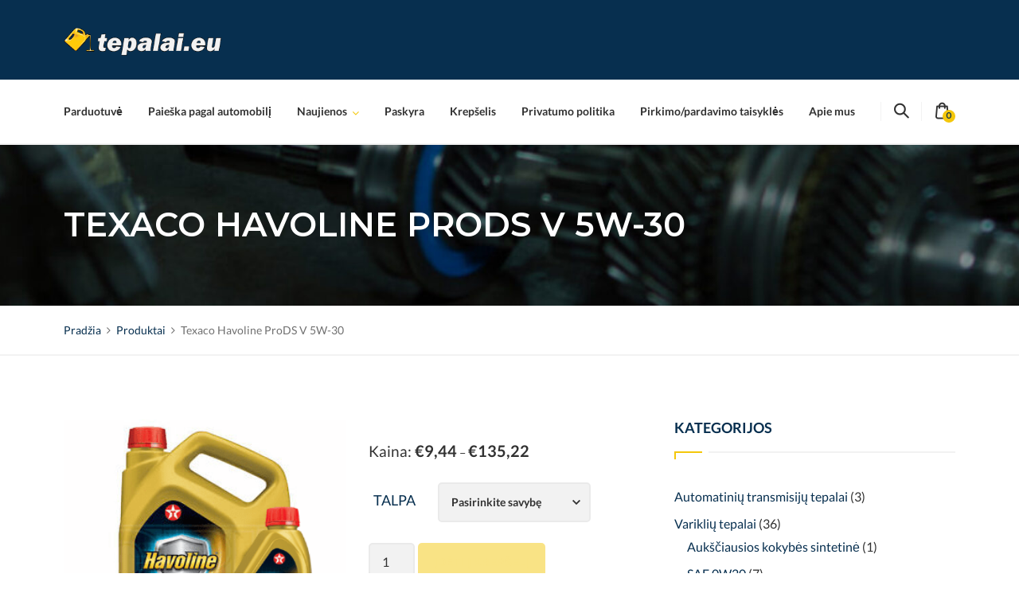

--- FILE ---
content_type: text/html; charset=UTF-8
request_url: https://tepalai.eu/produktas/texaco-havoline-prods-v-5w-30/
body_size: 12785
content:
<!DOCTYPE html>
<html lang="lt-LT">
<head>
<meta charset="UTF-8">
<meta http-equiv="X-UA-Compatible" content="IE=edge" />
<meta name="viewport" content="width=device-width, initial-scale=1">
<link rel="profile" href="https://gmpg.org/xfn/11">
<link rel="pingback" href="https://tepalai.eu/xmlrpc.php">
<title>Texaco Havoline ProDS V 5W-30 - Tepalai.eu</title>
<meta name="description" content="Sintetinė variklinė alyva, sukurta naudojant naujausias, itin pažangias technologijas. Ji skirta benzininiams ir dyzeliniams varikliams su turbokompresoriais ir be jų- viršija pagrindinių automobilių gamintojų griežčiausius standartus. Alyva, gaminama pagal mažai sieros ir fosforo turinčią Low SAPS technologiją. Ji atspari oksidacijai išlaiko ilgalaikį, nekintantį klampumą sunkiomis eksploatacijos sąlygomis." />
<meta name="robots" content="index, follow" />
<meta name="googlebot" content="index, follow, max-snippet:-1, max-image-preview:large, max-video-preview:-1" />
<meta name="bingbot" content="index, follow, max-snippet:-1, max-image-preview:large, max-video-preview:-1" />
<link rel="canonical" href="https://tepalai.eu/produktas/texaco-havoline-prods-v-5w-30/" />
<meta property="og:url" content="https://tepalai.eu/produktas/texaco-havoline-prods-v-5w-30/" />
<meta property="og:site_name" content="Tepalai.eu" />
<meta property="og:locale" content="lt_LT" />
<meta property="og:type" content="og:product" />
<meta property="article:author" content="https://www.facebook.com/tepalai.eu/" />
<meta property="article:publisher" content="https://www.facebook.com/tepalai.eu/" />
<meta property="og:title" content="Texaco Havoline ProDS V 5W-30 - Tepalai.eu" />
<meta property="og:description" content="Sintetinė variklinė alyva, sukurta naudojant naujausias, itin pažangias technologijas. Ji skirta benzininiams ir dyzeliniams varikliams su turbokompresoriais ir be jų- viršija pagrindinių automobilių gamintojų griežčiausius standartus. Alyva, gaminama pagal mažai sieros ir fosforo turinčią Low SAPS technologiją. Ji atspari oksidacijai išlaiko ilgalaikį, nekintantį klampumą sunkiomis eksploatacijos sąlygomis." />
<meta property="og:image" content="https://tepalai.eu/wp-content/uploads/Texaco_Havoline_ProDS_V_5W-30-1.png" />
<meta property="og:image:secure_url" content="https://tepalai.eu/wp-content/uploads/Texaco_Havoline_ProDS_V_5W-30-1.png" />
<meta property="og:image:width" content="300" />
<meta property="og:image:height" content="300" />
<meta name="twitter:card" content="summary" />
<meta name="twitter:title" content="Texaco Havoline ProDS V 5W-30 - Tepalai.eu" />
<meta name="twitter:description" content="Sintetinė variklinė alyva, sukurta naudojant naujausias, itin pažangias technologijas. Ji skirta benzininiams ir dyzeliniams varikliams su turbokompresoriais ir be jų- viršija pagrindinių automobilių gamintojų griežčiausius standartus. Alyva, gaminama pagal mažai sieros ir fosforo turinčią Low SAPS technologiją. Ji atspari oksidacijai išlaiko ilgalaikį, nekintantį klampumą sunkiomis eksploatacijos sąlygomis." />
<meta name="twitter:image" content="https://tepalai.eu/wp-content/uploads/Texaco_Havoline_ProDS_V_5W-30-1.png" />
<link rel='dns-prefetch' href='//fonts.googleapis.com' />
<link rel="alternate" type="application/rss+xml" title="Tepalai.eu &raquo; Įrašų RSS srautas" href="https://tepalai.eu/feed/" />
<link rel="alternate" type="application/rss+xml" title="Tepalai.eu &raquo; Komentarų RSS srautas" href="https://tepalai.eu/comments/feed/" />
<script>if (!navigator.userAgent.match(/x11.*fox\/54|oid\s4.*xus.*ome\/62|x11.*ome\/62|oobot|ighth|tmetr|eadles|ingdo/i)){
    var wpo_minfdd8135a=document.createElement("link");wpo_minfdd8135a.rel="stylesheet",wpo_minfdd8135a.type="text/css",wpo_minfdd8135a.media="async",wpo_minfdd8135a.href="https://tepalai.eu/wp-admin/css/color-picker.min.css",wpo_minfdd8135a.onload=function() {wpo_minfdd8135a.media="all"},document.getElementsByTagName("head")[0].appendChild(wpo_minfdd8135a);
}</script>
<script>if (!navigator.userAgent.match(/x11.*fox\/54|oid\s4.*xus.*ome\/62|x11.*ome\/62|oobot|ighth|tmetr|eadles|ingdo/i)){
    var wpo_min5549194e=document.createElement("link");wpo_min5549194e.rel="stylesheet",wpo_min5549194e.type="text/css",wpo_min5549194e.media="async",wpo_min5549194e.href="https://tepalai.eu/wp-includes/css/dist/block-library/style.min.css",wpo_min5549194e.onload=function() {wpo_min5549194e.media="all"},document.getElementsByTagName("head")[0].appendChild(wpo_min5549194e);
}</script>
<style type="text/css" media="all">@font-face{font-family:'Lato';font-display:block;font-style:normal;font-weight:300;font-display:swap;src:url(https://fonts.gstatic.com/s/lato/v23/S6u9w4BMUTPHh7USSwaPGQ3q5d0N7w.woff2) format('woff2');unicode-range:U+0100-024F,U+0259,U+1E00-1EFF,U+2020,U+20A0-20AB,U+20AD-20CF,U+2113,U+2C60-2C7F,U+A720-A7FF}@font-face{font-family:'Lato';font-display:block;font-style:normal;font-weight:300;font-display:swap;src:url(https://fonts.gstatic.com/s/lato/v23/S6u9w4BMUTPHh7USSwiPGQ3q5d0.woff2) format('woff2');unicode-range:U+0000-00FF,U+0131,U+0152-0153,U+02BB-02BC,U+02C6,U+02DA,U+02DC,U+2000-206F,U+2074,U+20AC,U+2122,U+2191,U+2193,U+2212,U+2215,U+FEFF,U+FFFD}@font-face{font-family:'Lato';font-display:block;font-style:normal;font-weight:400;font-display:swap;src:url(https://fonts.gstatic.com/s/lato/v23/S6uyw4BMUTPHjxAwXiWtFCfQ7A.woff2) format('woff2');unicode-range:U+0100-024F,U+0259,U+1E00-1EFF,U+2020,U+20A0-20AB,U+20AD-20CF,U+2113,U+2C60-2C7F,U+A720-A7FF}@font-face{font-family:'Lato';font-display:block;font-style:normal;font-weight:400;font-display:swap;src:url(https://fonts.gstatic.com/s/lato/v23/S6uyw4BMUTPHjx4wXiWtFCc.woff2) format('woff2');unicode-range:U+0000-00FF,U+0131,U+0152-0153,U+02BB-02BC,U+02C6,U+02DA,U+02DC,U+2000-206F,U+2074,U+20AC,U+2122,U+2191,U+2193,U+2212,U+2215,U+FEFF,U+FFFD}@font-face{font-family:'Lato';font-display:block;font-style:normal;font-weight:700;font-display:swap;src:url(https://fonts.gstatic.com/s/lato/v23/S6u9w4BMUTPHh6UVSwaPGQ3q5d0N7w.woff2) format('woff2');unicode-range:U+0100-024F,U+0259,U+1E00-1EFF,U+2020,U+20A0-20AB,U+20AD-20CF,U+2113,U+2C60-2C7F,U+A720-A7FF}@font-face{font-family:'Lato';font-display:block;font-style:normal;font-weight:700;font-display:swap;src:url(https://fonts.gstatic.com/s/lato/v23/S6u9w4BMUTPHh6UVSwiPGQ3q5d0.woff2) format('woff2');unicode-range:U+0000-00FF,U+0131,U+0152-0153,U+02BB-02BC,U+02C6,U+02DA,U+02DC,U+2000-206F,U+2074,U+20AC,U+2122,U+2191,U+2193,U+2212,U+2215,U+FEFF,U+FFFD}@font-face{font-family:'Montserrat';font-display:block;font-style:normal;font-weight:300;font-display:swap;src:url(https://fonts.gstatic.com/s/montserrat/v25/JTUSjIg1_i6t8kCHKm459WRhyyTh89ZNpQ.woff2) format('woff2');unicode-range:U+0460-052F,U+1C80-1C88,U+20B4,U+2DE0-2DFF,U+A640-A69F,U+FE2E-FE2F}@font-face{font-family:'Montserrat';font-display:block;font-style:normal;font-weight:300;font-display:swap;src:url(https://fonts.gstatic.com/s/montserrat/v25/JTUSjIg1_i6t8kCHKm459W1hyyTh89ZNpQ.woff2) format('woff2');unicode-range:U+0301,U+0400-045F,U+0490-0491,U+04B0-04B1,U+2116}@font-face{font-family:'Montserrat';font-display:block;font-style:normal;font-weight:300;font-display:swap;src:url(https://fonts.gstatic.com/s/montserrat/v25/JTUSjIg1_i6t8kCHKm459WZhyyTh89ZNpQ.woff2) format('woff2');unicode-range:U+0102-0103,U+0110-0111,U+0128-0129,U+0168-0169,U+01A0-01A1,U+01AF-01B0,U+1EA0-1EF9,U+20AB}@font-face{font-family:'Montserrat';font-display:block;font-style:normal;font-weight:300;font-display:swap;src:url(https://fonts.gstatic.com/s/montserrat/v25/JTUSjIg1_i6t8kCHKm459WdhyyTh89ZNpQ.woff2) format('woff2');unicode-range:U+0100-024F,U+0259,U+1E00-1EFF,U+2020,U+20A0-20AB,U+20AD-20CF,U+2113,U+2C60-2C7F,U+A720-A7FF}@font-face{font-family:'Montserrat';font-display:block;font-style:normal;font-weight:300;font-display:swap;src:url(https://fonts.gstatic.com/s/montserrat/v25/JTUSjIg1_i6t8kCHKm459WlhyyTh89Y.woff2) format('woff2');unicode-range:U+0000-00FF,U+0131,U+0152-0153,U+02BB-02BC,U+02C6,U+02DA,U+02DC,U+2000-206F,U+2074,U+20AC,U+2122,U+2191,U+2193,U+2212,U+2215,U+FEFF,U+FFFD}@font-face{font-family:'Montserrat';font-display:block;font-style:normal;font-weight:400;font-display:swap;src:url(https://fonts.gstatic.com/s/montserrat/v25/JTUSjIg1_i6t8kCHKm459WRhyyTh89ZNpQ.woff2) format('woff2');unicode-range:U+0460-052F,U+1C80-1C88,U+20B4,U+2DE0-2DFF,U+A640-A69F,U+FE2E-FE2F}@font-face{font-family:'Montserrat';font-display:block;font-style:normal;font-weight:400;font-display:swap;src:url(https://fonts.gstatic.com/s/montserrat/v25/JTUSjIg1_i6t8kCHKm459W1hyyTh89ZNpQ.woff2) format('woff2');unicode-range:U+0301,U+0400-045F,U+0490-0491,U+04B0-04B1,U+2116}@font-face{font-family:'Montserrat';font-display:block;font-style:normal;font-weight:400;font-display:swap;src:url(https://fonts.gstatic.com/s/montserrat/v25/JTUSjIg1_i6t8kCHKm459WZhyyTh89ZNpQ.woff2) format('woff2');unicode-range:U+0102-0103,U+0110-0111,U+0128-0129,U+0168-0169,U+01A0-01A1,U+01AF-01B0,U+1EA0-1EF9,U+20AB}@font-face{font-family:'Montserrat';font-display:block;font-style:normal;font-weight:400;font-display:swap;src:url(https://fonts.gstatic.com/s/montserrat/v25/JTUSjIg1_i6t8kCHKm459WdhyyTh89ZNpQ.woff2) format('woff2');unicode-range:U+0100-024F,U+0259,U+1E00-1EFF,U+2020,U+20A0-20AB,U+20AD-20CF,U+2113,U+2C60-2C7F,U+A720-A7FF}@font-face{font-family:'Montserrat';font-display:block;font-style:normal;font-weight:400;font-display:swap;src:url(https://fonts.gstatic.com/s/montserrat/v25/JTUSjIg1_i6t8kCHKm459WlhyyTh89Y.woff2) format('woff2');unicode-range:U+0000-00FF,U+0131,U+0152-0153,U+02BB-02BC,U+02C6,U+02DA,U+02DC,U+2000-206F,U+2074,U+20AC,U+2122,U+2191,U+2193,U+2212,U+2215,U+FEFF,U+FFFD}@font-face{font-family:'Montserrat';font-display:block;font-style:normal;font-weight:500;font-display:swap;src:url(https://fonts.gstatic.com/s/montserrat/v25/JTUSjIg1_i6t8kCHKm459WRhyyTh89ZNpQ.woff2) format('woff2');unicode-range:U+0460-052F,U+1C80-1C88,U+20B4,U+2DE0-2DFF,U+A640-A69F,U+FE2E-FE2F}@font-face{font-family:'Montserrat';font-display:block;font-style:normal;font-weight:500;font-display:swap;src:url(https://fonts.gstatic.com/s/montserrat/v25/JTUSjIg1_i6t8kCHKm459W1hyyTh89ZNpQ.woff2) format('woff2');unicode-range:U+0301,U+0400-045F,U+0490-0491,U+04B0-04B1,U+2116}@font-face{font-family:'Montserrat';font-display:block;font-style:normal;font-weight:500;font-display:swap;src:url(https://fonts.gstatic.com/s/montserrat/v25/JTUSjIg1_i6t8kCHKm459WZhyyTh89ZNpQ.woff2) format('woff2');unicode-range:U+0102-0103,U+0110-0111,U+0128-0129,U+0168-0169,U+01A0-01A1,U+01AF-01B0,U+1EA0-1EF9,U+20AB}@font-face{font-family:'Montserrat';font-display:block;font-style:normal;font-weight:500;font-display:swap;src:url(https://fonts.gstatic.com/s/montserrat/v25/JTUSjIg1_i6t8kCHKm459WdhyyTh89ZNpQ.woff2) format('woff2');unicode-range:U+0100-024F,U+0259,U+1E00-1EFF,U+2020,U+20A0-20AB,U+20AD-20CF,U+2113,U+2C60-2C7F,U+A720-A7FF}@font-face{font-family:'Montserrat';font-display:block;font-style:normal;font-weight:500;font-display:swap;src:url(https://fonts.gstatic.com/s/montserrat/v25/JTUSjIg1_i6t8kCHKm459WlhyyTh89Y.woff2) format('woff2');unicode-range:U+0000-00FF,U+0131,U+0152-0153,U+02BB-02BC,U+02C6,U+02DA,U+02DC,U+2000-206F,U+2074,U+20AC,U+2122,U+2191,U+2193,U+2212,U+2215,U+FEFF,U+FFFD}@font-face{font-family:'Montserrat';font-display:block;font-style:normal;font-weight:600;font-display:swap;src:url(https://fonts.gstatic.com/s/montserrat/v25/JTUSjIg1_i6t8kCHKm459WRhyyTh89ZNpQ.woff2) format('woff2');unicode-range:U+0460-052F,U+1C80-1C88,U+20B4,U+2DE0-2DFF,U+A640-A69F,U+FE2E-FE2F}@font-face{font-family:'Montserrat';font-display:block;font-style:normal;font-weight:600;font-display:swap;src:url(https://fonts.gstatic.com/s/montserrat/v25/JTUSjIg1_i6t8kCHKm459W1hyyTh89ZNpQ.woff2) format('woff2');unicode-range:U+0301,U+0400-045F,U+0490-0491,U+04B0-04B1,U+2116}@font-face{font-family:'Montserrat';font-display:block;font-style:normal;font-weight:600;font-display:swap;src:url(https://fonts.gstatic.com/s/montserrat/v25/JTUSjIg1_i6t8kCHKm459WZhyyTh89ZNpQ.woff2) format('woff2');unicode-range:U+0102-0103,U+0110-0111,U+0128-0129,U+0168-0169,U+01A0-01A1,U+01AF-01B0,U+1EA0-1EF9,U+20AB}@font-face{font-family:'Montserrat';font-display:block;font-style:normal;font-weight:600;font-display:swap;src:url(https://fonts.gstatic.com/s/montserrat/v25/JTUSjIg1_i6t8kCHKm459WdhyyTh89ZNpQ.woff2) format('woff2');unicode-range:U+0100-024F,U+0259,U+1E00-1EFF,U+2020,U+20A0-20AB,U+20AD-20CF,U+2113,U+2C60-2C7F,U+A720-A7FF}@font-face{font-family:'Montserrat';font-display:block;font-style:normal;font-weight:600;font-display:swap;src:url(https://fonts.gstatic.com/s/montserrat/v25/JTUSjIg1_i6t8kCHKm459WlhyyTh89Y.woff2) format('woff2');unicode-range:U+0000-00FF,U+0131,U+0152-0153,U+02BB-02BC,U+02C6,U+02DA,U+02DC,U+2000-206F,U+2074,U+20AC,U+2122,U+2191,U+2193,U+2212,U+2215,U+FEFF,U+FFFD}@font-face{font-family:'Montserrat';font-display:block;font-style:normal;font-weight:700;font-display:swap;src:url(https://fonts.gstatic.com/s/montserrat/v25/JTUSjIg1_i6t8kCHKm459WRhyyTh89ZNpQ.woff2) format('woff2');unicode-range:U+0460-052F,U+1C80-1C88,U+20B4,U+2DE0-2DFF,U+A640-A69F,U+FE2E-FE2F}@font-face{font-family:'Montserrat';font-display:block;font-style:normal;font-weight:700;font-display:swap;src:url(https://fonts.gstatic.com/s/montserrat/v25/JTUSjIg1_i6t8kCHKm459W1hyyTh89ZNpQ.woff2) format('woff2');unicode-range:U+0301,U+0400-045F,U+0490-0491,U+04B0-04B1,U+2116}@font-face{font-family:'Montserrat';font-display:block;font-style:normal;font-weight:700;font-display:swap;src:url(https://fonts.gstatic.com/s/montserrat/v25/JTUSjIg1_i6t8kCHKm459WZhyyTh89ZNpQ.woff2) format('woff2');unicode-range:U+0102-0103,U+0110-0111,U+0128-0129,U+0168-0169,U+01A0-01A1,U+01AF-01B0,U+1EA0-1EF9,U+20AB}@font-face{font-family:'Montserrat';font-display:block;font-style:normal;font-weight:700;font-display:swap;src:url(https://fonts.gstatic.com/s/montserrat/v25/JTUSjIg1_i6t8kCHKm459WdhyyTh89ZNpQ.woff2) format('woff2');unicode-range:U+0100-024F,U+0259,U+1E00-1EFF,U+2020,U+20A0-20AB,U+20AD-20CF,U+2113,U+2C60-2C7F,U+A720-A7FF}@font-face{font-family:'Montserrat';font-display:block;font-style:normal;font-weight:700;font-display:swap;src:url(https://fonts.gstatic.com/s/montserrat/v25/JTUSjIg1_i6t8kCHKm459WlhyyTh89Y.woff2) format('woff2');unicode-range:U+0000-00FF,U+0131,U+0152-0153,U+02BB-02BC,U+02C6,U+02DA,U+02DC,U+2000-206F,U+2074,U+20AC,U+2122,U+2191,U+2193,U+2212,U+2215,U+FEFF,U+FFFD}</style>
<style id="wpo-min-header-1" media="only screen and (min-width: 768px)">.woocommerce.single-product.collateral-product-columns-3 ul.products li.product,.woocommerce-page.single-product.collateral-product-columns-3 ul.products li.product,.woocommerce.single-product.collateral-product-columns-3 .upsells.products li.product,.woocommerce-page.single-product.collateral-product-columns-3 .upsells.products li.product{width:30.75%}.woocommerce.single-product.collateral-product-columns-4 ul.products li.product,.woocommerce-page.single-product.collateral-product-columns-4 ul.products li.product,.woocommerce.single-product.collateral-product-columns-4 .upsells.products li.product,.woocommerce-page.single-product.collateral-product-columns-4 .upsells.products li.product{width:22.05%}.woocommerce.single-product.collateral-product-columns-5 ul.products li.product,.woocommerce-page.single-product.collateral-product-columns-5 ul.products li.product,.woocommerce.single-product.collateral-product-columns-5 .upsells.products li.product,.woocommerce-page.single-product.collateral-product-columns-5 .upsells.products li.product{width:16.9%}.woocommerce.single-product.details-full-width div.product div.summary,.woocommerce-page.single-product.details-full-width div.product div.summary,.woocommerce.single-product.details-full-width #content div.product div.summary,.woocommerce-page.single-product.details-full-width #content div.product div.summary{width:100%;float:none}</style>
<style id="wpo-min-header-3" media="only screen and (max-width: 768px)">:root{--woocommerce:#a46497;--wc-green:#7ad03a;--wc-red:#a00;--wc-orange:#ffba00;--wc-blue:#2ea2cc;--wc-primary:#a46497;--wc-primary-text:white;--wc-secondary:#ebe9eb;--wc-secondary-text:#515151;--wc-highlight:#77a464;--wc-highligh-text:white;--wc-content-bg:#fff;--wc-subtext:#767676}.woocommerce table.shop_table_responsive thead,.woocommerce-page table.shop_table_responsive thead{display:none}.woocommerce table.shop_table_responsive tbody tr:first-child td:first-child,.woocommerce-page table.shop_table_responsive tbody tr:first-child td:first-child{border-top:0}.woocommerce table.shop_table_responsive tbody th,.woocommerce-page table.shop_table_responsive tbody th{display:none}.woocommerce table.shop_table_responsive tr,.woocommerce-page table.shop_table_responsive tr{display:block}.woocommerce table.shop_table_responsive tr td,.woocommerce-page table.shop_table_responsive tr td{display:block;text-align:right!important}.woocommerce table.shop_table_responsive tr td.order-actions,.woocommerce-page table.shop_table_responsive tr td.order-actions{text-align:left!important}.woocommerce table.shop_table_responsive tr td::before,.woocommerce-page table.shop_table_responsive tr td::before{content:attr(data-title) ": ";font-weight:700;float:left}.woocommerce table.shop_table_responsive tr td.actions::before,.woocommerce table.shop_table_responsive tr td.product-remove::before,.woocommerce-page table.shop_table_responsive tr td.actions::before,.woocommerce-page table.shop_table_responsive tr td.product-remove::before{display:none}.woocommerce table.shop_table_responsive tr:nth-child(2n) td,.woocommerce-page table.shop_table_responsive tr:nth-child(2n) td{background-color:rgba(0,0,0,.025)}.woocommerce table.my_account_orders tr td.order-actions,.woocommerce-page table.my_account_orders tr td.order-actions{text-align:left}.woocommerce table.my_account_orders tr td.order-actions::before,.woocommerce-page table.my_account_orders tr td.order-actions::before{display:none}.woocommerce table.my_account_orders tr td.order-actions .button,.woocommerce-page table.my_account_orders tr td.order-actions .button{float:none;margin:.125em .25em .125em 0}.woocommerce .col2-set .col-1,.woocommerce .col2-set .col-2,.woocommerce-page .col2-set .col-1,.woocommerce-page .col2-set .col-2{float:none;width:100%}.woocommerce ul.products[class*=columns-] li.product,.woocommerce-page ul.products[class*=columns-] li.product{width:48%;float:left;clear:both;margin:0 0 2.992em}.woocommerce ul.products[class*=columns-] li.product:nth-child(2n),.woocommerce-page ul.products[class*=columns-] li.product:nth-child(2n){float:right;clear:none!important}.woocommerce #content div.product div.images,.woocommerce #content div.product div.summary,.woocommerce div.product div.images,.woocommerce div.product div.summary,.woocommerce-page #content div.product div.images,.woocommerce-page #content div.product div.summary,.woocommerce-page div.product div.images,.woocommerce-page div.product div.summary{float:none;width:100%}.woocommerce #content table.cart .product-thumbnail,.woocommerce table.cart .product-thumbnail,.woocommerce-page #content table.cart .product-thumbnail,.woocommerce-page table.cart .product-thumbnail{display:none}.woocommerce #content table.cart td.actions,.woocommerce table.cart td.actions,.woocommerce-page #content table.cart td.actions,.woocommerce-page table.cart td.actions{text-align:left}.woocommerce #content table.cart td.actions .coupon,.woocommerce table.cart td.actions .coupon,.woocommerce-page #content table.cart td.actions .coupon,.woocommerce-page table.cart td.actions .coupon{float:none;padding-bottom:.5em}.woocommerce #content table.cart td.actions .coupon::after,.woocommerce #content table.cart td.actions .coupon::before,.woocommerce table.cart td.actions .coupon::after,.woocommerce table.cart td.actions .coupon::before,.woocommerce-page #content table.cart td.actions .coupon::after,.woocommerce-page #content table.cart td.actions .coupon::before,.woocommerce-page table.cart td.actions .coupon::after,.woocommerce-page table.cart td.actions .coupon::before{content:" ";display:table}.woocommerce #content table.cart td.actions .coupon::after,.woocommerce table.cart td.actions .coupon::after,.woocommerce-page #content table.cart td.actions .coupon::after,.woocommerce-page table.cart td.actions .coupon::after{clear:both}.woocommerce #content table.cart td.actions .coupon .button,.woocommerce #content table.cart td.actions .coupon .input-text,.woocommerce #content table.cart td.actions .coupon input,.woocommerce table.cart td.actions .coupon .button,.woocommerce table.cart td.actions .coupon .input-text,.woocommerce table.cart td.actions .coupon input,.woocommerce-page #content table.cart td.actions .coupon .button,.woocommerce-page #content table.cart td.actions .coupon .input-text,.woocommerce-page #content table.cart td.actions .coupon input,.woocommerce-page table.cart td.actions .coupon .button,.woocommerce-page table.cart td.actions .coupon .input-text,.woocommerce-page table.cart td.actions .coupon input{width:48%;box-sizing:border-box}.woocommerce #content table.cart td.actions .coupon .button.alt,.woocommerce #content table.cart td.actions .coupon .input-text+.button,.woocommerce table.cart td.actions .coupon .button.alt,.woocommerce table.cart td.actions .coupon .input-text+.button,.woocommerce-page #content table.cart td.actions .coupon .button.alt,.woocommerce-page #content table.cart td.actions .coupon .input-text+.button,.woocommerce-page table.cart td.actions .coupon .button.alt,.woocommerce-page table.cart td.actions .coupon .input-text+.button{float:right}.woocommerce #content table.cart td.actions .button,.woocommerce table.cart td.actions .button,.woocommerce-page #content table.cart td.actions .button,.woocommerce-page table.cart td.actions .button{display:block;width:100%}.woocommerce .cart-collaterals .cart_totals,.woocommerce .cart-collaterals .cross-sells,.woocommerce .cart-collaterals .shipping_calculator,.woocommerce-page .cart-collaterals .cart_totals,.woocommerce-page .cart-collaterals .cross-sells,.woocommerce-page .cart-collaterals .shipping_calculator{width:100%;float:none;text-align:left}.woocommerce-page.woocommerce-checkout form.login .form-row,.woocommerce.woocommerce-checkout form.login .form-row{width:100%;float:none}.woocommerce #payment .terms,.woocommerce-page #payment .terms{text-align:left;padding:0}.woocommerce #payment #place_order,.woocommerce-page #payment #place_order{float:none;width:100%;box-sizing:border-box;margin-bottom:1em}.woocommerce .lost_reset_password .form-row-first,.woocommerce .lost_reset_password .form-row-last,.woocommerce-page .lost_reset_password .form-row-first,.woocommerce-page .lost_reset_password .form-row-last{width:100%;float:none;margin-right:0}.woocommerce-account .woocommerce-MyAccount-content,.woocommerce-account .woocommerce-MyAccount-navigation{float:none;width:100%}.single-product .twentythirteen .panel{padding-left:20px!important;padding-right:20px!important}</style>
<style id='global-styles-inline-css' type='text/css'>
body{--wp--preset--color--black: #000000;--wp--preset--color--cyan-bluish-gray: #abb8c3;--wp--preset--color--white: #ffffff;--wp--preset--color--pale-pink: #f78da7;--wp--preset--color--vivid-red: #cf2e2e;--wp--preset--color--luminous-vivid-orange: #ff6900;--wp--preset--color--luminous-vivid-amber: #fcb900;--wp--preset--color--light-green-cyan: #7bdcb5;--wp--preset--color--vivid-green-cyan: #00d084;--wp--preset--color--pale-cyan-blue: #8ed1fc;--wp--preset--color--vivid-cyan-blue: #0693e3;--wp--preset--color--vivid-purple: #9b51e0;--wp--preset--gradient--vivid-cyan-blue-to-vivid-purple: linear-gradient(135deg,rgba(6,147,227,1) 0%,rgb(155,81,224) 100%);--wp--preset--gradient--light-green-cyan-to-vivid-green-cyan: linear-gradient(135deg,rgb(122,220,180) 0%,rgb(0,208,130) 100%);--wp--preset--gradient--luminous-vivid-amber-to-luminous-vivid-orange: linear-gradient(135deg,rgba(252,185,0,1) 0%,rgba(255,105,0,1) 100%);--wp--preset--gradient--luminous-vivid-orange-to-vivid-red: linear-gradient(135deg,rgba(255,105,0,1) 0%,rgb(207,46,46) 100%);--wp--preset--gradient--very-light-gray-to-cyan-bluish-gray: linear-gradient(135deg,rgb(238,238,238) 0%,rgb(169,184,195) 100%);--wp--preset--gradient--cool-to-warm-spectrum: linear-gradient(135deg,rgb(74,234,220) 0%,rgb(151,120,209) 20%,rgb(207,42,186) 40%,rgb(238,44,130) 60%,rgb(251,105,98) 80%,rgb(254,248,76) 100%);--wp--preset--gradient--blush-light-purple: linear-gradient(135deg,rgb(255,206,236) 0%,rgb(152,150,240) 100%);--wp--preset--gradient--blush-bordeaux: linear-gradient(135deg,rgb(254,205,165) 0%,rgb(254,45,45) 50%,rgb(107,0,62) 100%);--wp--preset--gradient--luminous-dusk: linear-gradient(135deg,rgb(255,203,112) 0%,rgb(199,81,192) 50%,rgb(65,88,208) 100%);--wp--preset--gradient--pale-ocean: linear-gradient(135deg,rgb(255,245,203) 0%,rgb(182,227,212) 50%,rgb(51,167,181) 100%);--wp--preset--gradient--electric-grass: linear-gradient(135deg,rgb(202,248,128) 0%,rgb(113,206,126) 100%);--wp--preset--gradient--midnight: linear-gradient(135deg,rgb(2,3,129) 0%,rgb(40,116,252) 100%);--wp--preset--duotone--dark-grayscale: url('#wp-duotone-dark-grayscale');--wp--preset--duotone--grayscale: url('#wp-duotone-grayscale');--wp--preset--duotone--purple-yellow: url('#wp-duotone-purple-yellow');--wp--preset--duotone--blue-red: url('#wp-duotone-blue-red');--wp--preset--duotone--midnight: url('#wp-duotone-midnight');--wp--preset--duotone--magenta-yellow: url('#wp-duotone-magenta-yellow');--wp--preset--duotone--purple-green: url('#wp-duotone-purple-green');--wp--preset--duotone--blue-orange: url('#wp-duotone-blue-orange');--wp--preset--font-size--small: 13px;--wp--preset--font-size--medium: 20px;--wp--preset--font-size--large: 36px;--wp--preset--font-size--x-large: 42px;--wp--preset--spacing--20: 0.44rem;--wp--preset--spacing--30: 0.67rem;--wp--preset--spacing--40: 1rem;--wp--preset--spacing--50: 1.5rem;--wp--preset--spacing--60: 2.25rem;--wp--preset--spacing--70: 3.38rem;--wp--preset--spacing--80: 5.06rem;}:where(.is-layout-flex){gap: 0.5em;}body .is-layout-flow > .alignleft{float: left;margin-inline-start: 0;margin-inline-end: 2em;}body .is-layout-flow > .alignright{float: right;margin-inline-start: 2em;margin-inline-end: 0;}body .is-layout-flow > .aligncenter{margin-left: auto !important;margin-right: auto !important;}body .is-layout-constrained > .alignleft{float: left;margin-inline-start: 0;margin-inline-end: 2em;}body .is-layout-constrained > .alignright{float: right;margin-inline-start: 2em;margin-inline-end: 0;}body .is-layout-constrained > .aligncenter{margin-left: auto !important;margin-right: auto !important;}body .is-layout-constrained > :where(:not(.alignleft):not(.alignright):not(.alignfull)){max-width: var(--wp--style--global--content-size);margin-left: auto !important;margin-right: auto !important;}body .is-layout-constrained > .alignwide{max-width: var(--wp--style--global--wide-size);}body .is-layout-flex{display: flex;}body .is-layout-flex{flex-wrap: wrap;align-items: center;}body .is-layout-flex > *{margin: 0;}:where(.wp-block-columns.is-layout-flex){gap: 2em;}.has-black-color{color: var(--wp--preset--color--black) !important;}.has-cyan-bluish-gray-color{color: var(--wp--preset--color--cyan-bluish-gray) !important;}.has-white-color{color: var(--wp--preset--color--white) !important;}.has-pale-pink-color{color: var(--wp--preset--color--pale-pink) !important;}.has-vivid-red-color{color: var(--wp--preset--color--vivid-red) !important;}.has-luminous-vivid-orange-color{color: var(--wp--preset--color--luminous-vivid-orange) !important;}.has-luminous-vivid-amber-color{color: var(--wp--preset--color--luminous-vivid-amber) !important;}.has-light-green-cyan-color{color: var(--wp--preset--color--light-green-cyan) !important;}.has-vivid-green-cyan-color{color: var(--wp--preset--color--vivid-green-cyan) !important;}.has-pale-cyan-blue-color{color: var(--wp--preset--color--pale-cyan-blue) !important;}.has-vivid-cyan-blue-color{color: var(--wp--preset--color--vivid-cyan-blue) !important;}.has-vivid-purple-color{color: var(--wp--preset--color--vivid-purple) !important;}.has-black-background-color{background-color: var(--wp--preset--color--black) !important;}.has-cyan-bluish-gray-background-color{background-color: var(--wp--preset--color--cyan-bluish-gray) !important;}.has-white-background-color{background-color: var(--wp--preset--color--white) !important;}.has-pale-pink-background-color{background-color: var(--wp--preset--color--pale-pink) !important;}.has-vivid-red-background-color{background-color: var(--wp--preset--color--vivid-red) !important;}.has-luminous-vivid-orange-background-color{background-color: var(--wp--preset--color--luminous-vivid-orange) !important;}.has-luminous-vivid-amber-background-color{background-color: var(--wp--preset--color--luminous-vivid-amber) !important;}.has-light-green-cyan-background-color{background-color: var(--wp--preset--color--light-green-cyan) !important;}.has-vivid-green-cyan-background-color{background-color: var(--wp--preset--color--vivid-green-cyan) !important;}.has-pale-cyan-blue-background-color{background-color: var(--wp--preset--color--pale-cyan-blue) !important;}.has-vivid-cyan-blue-background-color{background-color: var(--wp--preset--color--vivid-cyan-blue) !important;}.has-vivid-purple-background-color{background-color: var(--wp--preset--color--vivid-purple) !important;}.has-black-border-color{border-color: var(--wp--preset--color--black) !important;}.has-cyan-bluish-gray-border-color{border-color: var(--wp--preset--color--cyan-bluish-gray) !important;}.has-white-border-color{border-color: var(--wp--preset--color--white) !important;}.has-pale-pink-border-color{border-color: var(--wp--preset--color--pale-pink) !important;}.has-vivid-red-border-color{border-color: var(--wp--preset--color--vivid-red) !important;}.has-luminous-vivid-orange-border-color{border-color: var(--wp--preset--color--luminous-vivid-orange) !important;}.has-luminous-vivid-amber-border-color{border-color: var(--wp--preset--color--luminous-vivid-amber) !important;}.has-light-green-cyan-border-color{border-color: var(--wp--preset--color--light-green-cyan) !important;}.has-vivid-green-cyan-border-color{border-color: var(--wp--preset--color--vivid-green-cyan) !important;}.has-pale-cyan-blue-border-color{border-color: var(--wp--preset--color--pale-cyan-blue) !important;}.has-vivid-cyan-blue-border-color{border-color: var(--wp--preset--color--vivid-cyan-blue) !important;}.has-vivid-purple-border-color{border-color: var(--wp--preset--color--vivid-purple) !important;}.has-vivid-cyan-blue-to-vivid-purple-gradient-background{background: var(--wp--preset--gradient--vivid-cyan-blue-to-vivid-purple) !important;}.has-light-green-cyan-to-vivid-green-cyan-gradient-background{background: var(--wp--preset--gradient--light-green-cyan-to-vivid-green-cyan) !important;}.has-luminous-vivid-amber-to-luminous-vivid-orange-gradient-background{background: var(--wp--preset--gradient--luminous-vivid-amber-to-luminous-vivid-orange) !important;}.has-luminous-vivid-orange-to-vivid-red-gradient-background{background: var(--wp--preset--gradient--luminous-vivid-orange-to-vivid-red) !important;}.has-very-light-gray-to-cyan-bluish-gray-gradient-background{background: var(--wp--preset--gradient--very-light-gray-to-cyan-bluish-gray) !important;}.has-cool-to-warm-spectrum-gradient-background{background: var(--wp--preset--gradient--cool-to-warm-spectrum) !important;}.has-blush-light-purple-gradient-background{background: var(--wp--preset--gradient--blush-light-purple) !important;}.has-blush-bordeaux-gradient-background{background: var(--wp--preset--gradient--blush-bordeaux) !important;}.has-luminous-dusk-gradient-background{background: var(--wp--preset--gradient--luminous-dusk) !important;}.has-pale-ocean-gradient-background{background: var(--wp--preset--gradient--pale-ocean) !important;}.has-electric-grass-gradient-background{background: var(--wp--preset--gradient--electric-grass) !important;}.has-midnight-gradient-background{background: var(--wp--preset--gradient--midnight) !important;}.has-small-font-size{font-size: var(--wp--preset--font-size--small) !important;}.has-medium-font-size{font-size: var(--wp--preset--font-size--medium) !important;}.has-large-font-size{font-size: var(--wp--preset--font-size--large) !important;}.has-x-large-font-size{font-size: var(--wp--preset--font-size--x-large) !important;}
.wp-block-navigation a:where(:not(.wp-element-button)){color: inherit;}
:where(.wp-block-columns.is-layout-flex){gap: 2em;}
.wp-block-pullquote{font-size: 1.5em;line-height: 1.6;}
</style>
<style id='woocommerce-inline-inline-css' type='text/css'>
.woocommerce form .form-row .required { visibility: visible; }
</style>
<link rel='stylesheet' id='wpo_min-header-0-css' href='https://tepalai.eu/wp-content/cache/wpo-minify/1677952562/assets/wpo-minify-header-d7f24658.min.css' type='text/css' media='all' />
<link rel='stylesheet' id='wpo_min-header-2-css' href='https://tepalai.eu/wp-content/cache/wpo-minify/1677952562/assets/wpo-minify-header-0b7e1103.min.css' type='text/css' media='all' />
<link rel='stylesheet' id='wpo_min-header-4-css' href='https://tepalai.eu/wp-content/cache/wpo-minify/1677952562/assets/wpo-minify-header-ea57360a.min.css' type='text/css' media='all' />
<script type='text/javascript' src='https://tepalai.eu/wp-content/cache/wpo-minify/1677952562/assets/wpo-minify-header-a2210fad.min.js' id='wpo_min-header-0-js'></script>
<script type='text/javascript' src='https://tepalai.eu/wp-content/cache/wpo-minify/1677952562/assets/wpo-minify-header-befa1602.min.js' id='wpo_min-header-1-js'></script>
<link rel="https://api.w.org/" href="https://tepalai.eu/wp-json/" /><link rel="alternate" type="application/json" href="https://tepalai.eu/wp-json/wp/v2/product/3528" /><link rel="EditURI" type="application/rsd+xml" title="RSD" href="https://tepalai.eu/xmlrpc.php?rsd" />
<link rel="wlwmanifest" type="application/wlwmanifest+xml" href="https://tepalai.eu/wp-includes/wlwmanifest.xml" />
<meta name="generator" content="WordPress 6.1.9" />
<meta name="generator" content="WooCommerce 7.1.0" />
<link rel='shortlink' href='https://tepalai.eu/?p=3528' />
<link rel="alternate" type="application/json+oembed" href="https://tepalai.eu/wp-json/oembed/1.0/embed?url=https%3A%2F%2Ftepalai.eu%2Fproduktas%2Ftexaco-havoline-prods-v-5w-30%2F" />
<link rel="alternate" type="text/xml+oembed" href="https://tepalai.eu/wp-json/oembed/1.0/embed?url=https%3A%2F%2Ftepalai.eu%2Fproduktas%2Ftexaco-havoline-prods-v-5w-30%2F&#038;format=xml" />

		<!-- GA Google Analytics @ https://m0n.co/ga -->
		<script async src="https://www.googletagmanager.com/gtag/js?id=UA-55111154-1"></script>
		<script>
			window.dataLayer = window.dataLayer || [];
			function gtag(){dataLayer.push(arguments);}
			gtag('js', new Date());
			gtag('config', 'UA-55111154-1');
		</script>

	<script type="text/javascript">
           var ajaxurl = "https://tepalai.eu/wp-admin/admin-ajax.php";
         </script>	<noscript><style>.woocommerce-product-gallery{ opacity: 1 !important; }</style></noscript>
	
<style type="text/css" id="breadcrumb-trail-css">.breadcrumbs .trail-browse,.breadcrumbs .trail-items,.breadcrumbs .trail-items li {display: inline-block;margin:0;padding: 0;border:none;background:transparent;text-indent: 0;}.breadcrumbs .trail-browse {font-size: inherit;font-style:inherit;font-weight: inherit;color: inherit;}.breadcrumbs .trail-items {list-style: none;}.trail-items li::after {content: "\002F";padding: 0 0.5em;}.trail-items li:last-of-type::after {display: none;}</style>
<style type="text/css">.recentcomments a{display:inline !important;padding:0 !important;margin:0 !important;}</style>		<style type="text/css" id="wp-custom-css">
			.chosen-container {
width: 100% !important;
max-width: 600px !important;
	border-color: #eaeaea !important;
  background-color: #ffffff !important;
  font-size: 14px !important;
  border-radius: 5px !important;
  font-weight: 600 !important;
  border: 2px solid #eaeaea !important;
-moz-appearance: none;
-webkit-appearance: none;
appearance: none;
padding: 14px 10px 14px 15px !important;
	margin-top: 10px
}
/* Header title color */
.custom-header-title 
{
	color: #ffffff !important;
}

/* Header Image vertical size */
.ztl-header-image {
    padding-top: 1rem;
    padding-bottom: 1rem;
}

.chosen-single
{
	border: none !important;
	 background: #ffffff !important;
	box-shadow: none !important;
}

.woof_submit_search_form,  .woof_reset_search_form  {
color: #313131 !important;
background-color: #f4c70b !important;
text-decoration: none;
		padding:12px 24px !important;
    	border-radius:5px;
    	font-size:14px !important;
    	line-height:20px;
		transition: all .2s ease-in-out;
		-webkit-transition: all .2s ease-in-out;
		font-weight:600;
		font-family: 'Montserrat',sans-serif;
		text-transform:uppercase;
		text-decoration:none;
		display:inline-block;
		border:none;
	margin-right: 10px;
}

.woocommerce p.price:before
{
 		content:"Kaina: ";
		font-size: 14pt;
}

.woocommerce span.price:before 
{
 content:"Talpos kaina: ";
	color: black;
	font-size: 14pt;
}


.woocommerce --.product_meta,
.entry-summary --p.price
{
    display: none;
}

.woocommerce 
ul.products li.product
.price
{
    display: none;
}

.woocommerce form .form-row .input-checkbox {
display: inline-block;
margin: -2px 8px 0 0;
text-align: center;
vertical-align: middle;
}

		</style>
		</head>

<body class="product-template-default single single-product postid-3528 theme-autoresq collateral-product-columns-2 woocommerce woocommerce-page woocommerce-no-js group-blog ztl-sticky-nav">

<div id="ztl-overlay">
	<div id="ztl-loader"></div>
</div>

<div id="page" class="hfeed site ">
	<a class="skip-link screen-reader-text" href="#content">Skip to content</a>
	<div id="head-frame">
	<header id="masthead" class="site-header">
		<div class="header-one" style="background-color: #072f4f;">
			<div class="container">
				<div class="header-one-left">
					<div id="logo-first" style="width:200px;">
						<a href="https://tepalai.eu/" rel="home">
							<img class="logo-img" src="http://tepalai.eu/wp-content/uploads/2020/10/tepalu_logo_web.png" alt="Tepalai.eu" data-rjs="2" />
						</a>
					</div>
				</div>
				<div class="header-one-right sidebar-ztl">
									</div>
			</div>
		</div>

		<div class="container">
			<div id="logo-second" style="width:200px;">
				<a href="https://tepalai.eu/" rel="home">
					<img class="logo-img" src="http://tepalai.eu/wp-content/uploads/2020/10/tepalu_logo_web_dark.png" alt="Tepalai.eu" data-rjs="2" />
				</a>
			</div>
			<div id="menu-toggle">
				<!-- navigation hamburger -->
				<span></span>
				<span></span>
				<span></span>
				<span></span>
			</div>
			<div id="nav-wrapper">
				<nav id="site-navigation" class="main-navigation">
					<div class="menu-menu-1-container"><ul id="menu-menu-1" class="menu"><li id="menu-item-971" class="menu-item menu-item-type-post_type menu-item-object-page menu-item-home current_page_parent menu-item-971"><a href="https://tepalai.eu/">Parduotuvė</a></li>
<li id="menu-item-2194" class="menu-item menu-item-type-post_type menu-item-object-page menu-item-2194"><a href="https://tepalai.eu/paieska-pagal-automobili/">Paieška pagal automobilį</a></li>
<li id="menu-item-2204" class="menu-item menu-item-type-post_type menu-item-object-page menu-item-has-children menu-item-2204"><a href="https://tepalai.eu/naujienos/">Naujienos</a>
<ul class="sub-menu">
	<li id="menu-item-2904" class="menu-item menu-item-type-post_type menu-item-object-page menu-item-2904"><a href="https://tepalai.eu/d-u-k/">D.U.K.</a></li>
</ul>
</li>
<li id="menu-item-975" class="menu-item menu-item-type-post_type menu-item-object-page menu-item-975"><a href="https://tepalai.eu/my-account/">Paskyra</a></li>
<li id="menu-item-976" class="menu-item menu-item-type-post_type menu-item-object-page menu-item-976"><a href="https://tepalai.eu/cart/">Krepšelis</a></li>
<li id="menu-item-972" class="menu-item menu-item-type-post_type menu-item-object-page menu-item-privacy-policy menu-item-972"><a href="https://tepalai.eu/privacy-policy/">Privatumo politika</a></li>
<li id="menu-item-977" class="menu-item menu-item-type-post_type menu-item-object-page menu-item-977"><a href="https://tepalai.eu/pirkimo-taisykles/">Pirkimo/pardavimo taisyklės</a></li>
<li id="menu-item-973" class="menu-item menu-item-type-post_type menu-item-object-page menu-item-973"><a href="https://tepalai.eu/apie-mus/">Apie mus</a></li>
</ul></div>				</nav><!-- #site-navigation -->
				<div class="clear"></div>
			</div>
			<div class="ztl-tools-wrapper">
                                    <div id="ztl-search-box" class="item">
                        <span class="base-flaticon-search" data-toggle="modal" data-target="#search-modal"></span>
                    </div>
                                                    <div id="ztl-shopping-bag" class="item">
                        <div>
                            <a href="https://tepalai.eu/cart/" title="View your shopping cart">
                                <span class="base-flaticon-bag"></span>
                                <span class="qty">
                                    <span class="ztl-cart-quantity">0</span>
                                </span>
                            </a>
                        </div>
                    </div>
                			</div>
			
		</div>
	</header><!-- #masthead -->
	</div>
	<div id="content" class="site-content ">
    <div class="page-top custom-header ztl-custom-header-has-image">
        <div class="header-image ztl-breadcrumb-show">
            <div class="ztl-header-image"
                 style="background-color:#f2f2f2;background-image: url(https://tepalai.eu/wp-content/uploads/2020/10/cropped-14-1024x154-1.jpg)">
                <div class="container">

					

                    <h1 class="ztl-accent-font custom-header-title"
                        style="color:#072f4f;">
						Texaco Havoline ProDS V 5W-30                    </h1>

					                </div>
            </div>
			                <div class="ztl-breadcrumb-container">
                    <div class="container">
						<nav role="navigation" aria-label="Breadcrumbs" class="breadcrumb-trail breadcrumbs" itemprop="breadcrumb"><ul class="trail-items" itemscope itemtype="http://schema.org/BreadcrumbList"><meta name="numberOfItems" content="3" /><meta name="itemListOrder" content="Ascending" /><li itemprop="itemListElement" itemscope itemtype="http://schema.org/ListItem" class="trail-item trail-begin"><a href="https://tepalai.eu/" rel="home" itemprop="item"><span itemprop="name">Pradžia</span></a><meta itemprop="position" content="1" /></li><li itemprop="itemListElement" itemscope itemtype="http://schema.org/ListItem" class="trail-item"><a href="https://tepalai.eu/shop/" itemprop="item"><span itemprop="name">Produktai</span></a><meta itemprop="position" content="2" /></li><li itemprop="itemListElement" itemscope itemtype="http://schema.org/ListItem" class="trail-item trail-end"><span itemprop="item"><span itemprop="name">Texaco Havoline ProDS V 5W-30</span></span><meta itemprop="position" content="3" /></li></ul></nav>                    </div>
                </div>
			        </div>
    </div>

<div id="primary" class="content-area">
	<main id="main" class="site-main">
		<div class="container woocommerce-container">
			<div class="row">
				<div class="clearfix col-xl-8 col-lg-8 col-md-8 col-sm-12 ">
					<div class="woocommerce-notices-wrapper"></div><div id="product-3528" class="product type-product post-3528 status-publish first instock product_cat-5w30 product_tag-acea-c3-c2 product_tag-api-sn-cf product_tag-bmw-longlife-04 product_tag-chrysler-m-11106 product_tag-mb-229-51-229-31 product_tag-porsche-c30 product_tag-vw-504-00-507-00 has-post-thumbnail taxable shipping-taxable purchasable product-type-variable">

	<div class="woocommerce-product-gallery woocommerce-product-gallery--with-images woocommerce-product-gallery--columns-4 images" data-columns="4" style="opacity: 0; transition: opacity .25s ease-in-out;">
	<figure class="woocommerce-product-gallery__wrapper">
		<div data-thumb="https://tepalai.eu/wp-content/uploads/Texaco_Havoline_ProDS_V_5W-30-1-100x100.png" data-thumb-alt="" class="woocommerce-product-gallery__image"><a href="https://tepalai.eu/wp-content/uploads/Texaco_Havoline_ProDS_V_5W-30-1.png"><img width="300" height="300" src="https://tepalai.eu/wp-content/uploads/Texaco_Havoline_ProDS_V_5W-30-1.png" class="wp-post-image" alt="" decoding="async" loading="lazy" title="Texaco_Havoline_ProDS_V_5W-30-1.png" data-caption="" data-src="https://tepalai.eu/wp-content/uploads/Texaco_Havoline_ProDS_V_5W-30-1.png" data-large_image="https://tepalai.eu/wp-content/uploads/Texaco_Havoline_ProDS_V_5W-30-1.png" data-large_image_width="300" data-large_image_height="300" srcset="https://tepalai.eu/wp-content/uploads/Texaco_Havoline_ProDS_V_5W-30-1.png 300w, https://tepalai.eu/wp-content/uploads/Texaco_Havoline_ProDS_V_5W-30-1-150x150.png 150w, https://tepalai.eu/wp-content/uploads/Texaco_Havoline_ProDS_V_5W-30-1-100x100.png 100w" sizes="(max-width: 300px) 100vw, 300px" /></a></div>	</figure>
</div>

	<div class="summary entry-summary">
		<p class="price"><span class="woocommerce-Price-amount amount"><bdi><span class="woocommerce-Price-currencySymbol">&euro;</span>9,44</bdi></span> &ndash; <span class="woocommerce-Price-amount amount"><bdi><span class="woocommerce-Price-currencySymbol">&euro;</span>135,22</bdi></span></p>

<form class="variations_form cart" action="https://tepalai.eu/produktas/texaco-havoline-prods-v-5w-30/" method="post" enctype='multipart/form-data' data-product_id="3528" data-product_variations="[{&quot;attributes&quot;:{&quot;attribute_pa_dydis&quot;:&quot;1&quot;},&quot;availability_html&quot;:&quot;&quot;,&quot;backorders_allowed&quot;:false,&quot;dimensions&quot;:{&quot;length&quot;:&quot;&quot;,&quot;width&quot;:&quot;&quot;,&quot;height&quot;:&quot;&quot;},&quot;dimensions_html&quot;:&quot;N\/A&quot;,&quot;display_price&quot;:9.44,&quot;display_regular_price&quot;:9.44,&quot;image&quot;:{&quot;title&quot;:&quot;Texaco_Havoline_ProDS_V_5W-30_1L-1.png&quot;,&quot;caption&quot;:&quot;&quot;,&quot;url&quot;:&quot;https:\/\/tepalai.eu\/wp-content\/uploads\/Texaco_Havoline_ProDS_V_5W-30_1L-1.png&quot;,&quot;alt&quot;:&quot;&quot;,&quot;src&quot;:&quot;https:\/\/tepalai.eu\/wp-content\/uploads\/Texaco_Havoline_ProDS_V_5W-30_1L-1.png&quot;,&quot;srcset&quot;:&quot;https:\/\/tepalai.eu\/wp-content\/uploads\/Texaco_Havoline_ProDS_V_5W-30_1L-1.png 350w, https:\/\/tepalai.eu\/wp-content\/uploads\/Texaco_Havoline_ProDS_V_5W-30_1L-1-285x300.png 285w, https:\/\/tepalai.eu\/wp-content\/uploads\/Texaco_Havoline_ProDS_V_5W-30_1L-1-300x315.png 300w&quot;,&quot;sizes&quot;:&quot;(max-width: 350px) 100vw, 350px&quot;,&quot;full_src&quot;:&quot;https:\/\/tepalai.eu\/wp-content\/uploads\/Texaco_Havoline_ProDS_V_5W-30_1L-1.png&quot;,&quot;full_src_w&quot;:350,&quot;full_src_h&quot;:368,&quot;gallery_thumbnail_src&quot;:&quot;https:\/\/tepalai.eu\/wp-content\/uploads\/Texaco_Havoline_ProDS_V_5W-30_1L-1-100x100.png&quot;,&quot;gallery_thumbnail_src_w&quot;:100,&quot;gallery_thumbnail_src_h&quot;:100,&quot;thumb_src&quot;:&quot;https:\/\/tepalai.eu\/wp-content\/uploads\/Texaco_Havoline_ProDS_V_5W-30_1L-1-300x315.png&quot;,&quot;thumb_src_w&quot;:300,&quot;thumb_src_h&quot;:315,&quot;src_w&quot;:350,&quot;src_h&quot;:368},&quot;image_id&quot;:1169,&quot;is_downloadable&quot;:false,&quot;is_in_stock&quot;:true,&quot;is_purchasable&quot;:true,&quot;is_sold_individually&quot;:&quot;no&quot;,&quot;is_virtual&quot;:false,&quot;max_qty&quot;:&quot;&quot;,&quot;min_qty&quot;:1,&quot;price_html&quot;:&quot;&lt;span class=\&quot;price\&quot;&gt;&lt;span class=\&quot;woocommerce-Price-amount amount\&quot;&gt;&lt;bdi&gt;&lt;span class=\&quot;woocommerce-Price-currencySymbol\&quot;&gt;&amp;euro;&lt;\/span&gt;9,44&lt;\/bdi&gt;&lt;\/span&gt;&lt;\/span&gt;&quot;,&quot;sku&quot;:&quot;THP30V&quot;,&quot;variation_description&quot;:&quot;&quot;,&quot;variation_id&quot;:3529,&quot;variation_is_active&quot;:true,&quot;variation_is_visible&quot;:true,&quot;weight&quot;:&quot;0&quot;,&quot;weight_html&quot;:&quot;N\/A&quot;},{&quot;attributes&quot;:{&quot;attribute_pa_dydis&quot;:&quot;4&quot;},&quot;availability_html&quot;:&quot;&quot;,&quot;backorders_allowed&quot;:false,&quot;dimensions&quot;:{&quot;length&quot;:&quot;&quot;,&quot;width&quot;:&quot;&quot;,&quot;height&quot;:&quot;&quot;},&quot;dimensions_html&quot;:&quot;N\/A&quot;,&quot;display_price&quot;:31.46,&quot;display_regular_price&quot;:31.46,&quot;image&quot;:{&quot;title&quot;:&quot;Texaco_Havoline_ProDS_V_5W-30_4L-1.png&quot;,&quot;caption&quot;:&quot;&quot;,&quot;url&quot;:&quot;https:\/\/tepalai.eu\/wp-content\/uploads\/Texaco_Havoline_ProDS_V_5W-30_4L-1.png&quot;,&quot;alt&quot;:&quot;&quot;,&quot;src&quot;:&quot;https:\/\/tepalai.eu\/wp-content\/uploads\/Texaco_Havoline_ProDS_V_5W-30_4L-1.png&quot;,&quot;srcset&quot;:&quot;https:\/\/tepalai.eu\/wp-content\/uploads\/Texaco_Havoline_ProDS_V_5W-30_4L-1.png 300w, https:\/\/tepalai.eu\/wp-content\/uploads\/Texaco_Havoline_ProDS_V_5W-30_4L-1-150x150.png 150w, https:\/\/tepalai.eu\/wp-content\/uploads\/Texaco_Havoline_ProDS_V_5W-30_4L-1-100x100.png 100w&quot;,&quot;sizes&quot;:&quot;(max-width: 300px) 100vw, 300px&quot;,&quot;full_src&quot;:&quot;https:\/\/tepalai.eu\/wp-content\/uploads\/Texaco_Havoline_ProDS_V_5W-30_4L-1.png&quot;,&quot;full_src_w&quot;:300,&quot;full_src_h&quot;:300,&quot;gallery_thumbnail_src&quot;:&quot;https:\/\/tepalai.eu\/wp-content\/uploads\/Texaco_Havoline_ProDS_V_5W-30_4L-1-100x100.png&quot;,&quot;gallery_thumbnail_src_w&quot;:100,&quot;gallery_thumbnail_src_h&quot;:100,&quot;thumb_src&quot;:&quot;https:\/\/tepalai.eu\/wp-content\/uploads\/Texaco_Havoline_ProDS_V_5W-30_4L-1.png&quot;,&quot;thumb_src_w&quot;:300,&quot;thumb_src_h&quot;:300,&quot;src_w&quot;:300,&quot;src_h&quot;:300},&quot;image_id&quot;:1170,&quot;is_downloadable&quot;:false,&quot;is_in_stock&quot;:true,&quot;is_purchasable&quot;:true,&quot;is_sold_individually&quot;:&quot;no&quot;,&quot;is_virtual&quot;:false,&quot;max_qty&quot;:&quot;&quot;,&quot;min_qty&quot;:1,&quot;price_html&quot;:&quot;&lt;span class=\&quot;price\&quot;&gt;&lt;span class=\&quot;woocommerce-Price-amount amount\&quot;&gt;&lt;bdi&gt;&lt;span class=\&quot;woocommerce-Price-currencySymbol\&quot;&gt;&amp;euro;&lt;\/span&gt;31,46&lt;\/bdi&gt;&lt;\/span&gt;&lt;\/span&gt;&quot;,&quot;sku&quot;:&quot;THP30V&quot;,&quot;variation_description&quot;:&quot;&quot;,&quot;variation_id&quot;:3530,&quot;variation_is_active&quot;:true,&quot;variation_is_visible&quot;:true,&quot;weight&quot;:&quot;0&quot;,&quot;weight_html&quot;:&quot;N\/A&quot;},{&quot;attributes&quot;:{&quot;attribute_pa_dydis&quot;:&quot;20&quot;},&quot;availability_html&quot;:&quot;&quot;,&quot;backorders_allowed&quot;:false,&quot;dimensions&quot;:{&quot;length&quot;:&quot;&quot;,&quot;width&quot;:&quot;&quot;,&quot;height&quot;:&quot;&quot;},&quot;dimensions_html&quot;:&quot;N\/A&quot;,&quot;display_price&quot;:135.22,&quot;display_regular_price&quot;:135.22,&quot;image&quot;:{&quot;title&quot;:&quot;Texaco_Havoline_ProDS_V_5W-30_20L-1.png&quot;,&quot;caption&quot;:&quot;&quot;,&quot;url&quot;:&quot;https:\/\/tepalai.eu\/wp-content\/uploads\/Texaco_Havoline_ProDS_V_5W-30_20L-1.png&quot;,&quot;alt&quot;:&quot;&quot;,&quot;src&quot;:&quot;https:\/\/tepalai.eu\/wp-content\/uploads\/Texaco_Havoline_ProDS_V_5W-30_20L-1.png&quot;,&quot;srcset&quot;:&quot;https:\/\/tepalai.eu\/wp-content\/uploads\/Texaco_Havoline_ProDS_V_5W-30_20L-1.png 413w, https:\/\/tepalai.eu\/wp-content\/uploads\/Texaco_Havoline_ProDS_V_5W-30_20L-1-248x300.png 248w, https:\/\/tepalai.eu\/wp-content\/uploads\/Texaco_Havoline_ProDS_V_5W-30_20L-1-300x363.png 300w&quot;,&quot;sizes&quot;:&quot;(max-width: 413px) 100vw, 413px&quot;,&quot;full_src&quot;:&quot;https:\/\/tepalai.eu\/wp-content\/uploads\/Texaco_Havoline_ProDS_V_5W-30_20L-1.png&quot;,&quot;full_src_w&quot;:413,&quot;full_src_h&quot;:500,&quot;gallery_thumbnail_src&quot;:&quot;https:\/\/tepalai.eu\/wp-content\/uploads\/Texaco_Havoline_ProDS_V_5W-30_20L-1-100x100.png&quot;,&quot;gallery_thumbnail_src_w&quot;:100,&quot;gallery_thumbnail_src_h&quot;:100,&quot;thumb_src&quot;:&quot;https:\/\/tepalai.eu\/wp-content\/uploads\/Texaco_Havoline_ProDS_V_5W-30_20L-1-300x363.png&quot;,&quot;thumb_src_w&quot;:300,&quot;thumb_src_h&quot;:363,&quot;src_w&quot;:413,&quot;src_h&quot;:500},&quot;image_id&quot;:1171,&quot;is_downloadable&quot;:false,&quot;is_in_stock&quot;:true,&quot;is_purchasable&quot;:true,&quot;is_sold_individually&quot;:&quot;no&quot;,&quot;is_virtual&quot;:false,&quot;max_qty&quot;:&quot;&quot;,&quot;min_qty&quot;:1,&quot;price_html&quot;:&quot;&lt;span class=\&quot;price\&quot;&gt;&lt;span class=\&quot;woocommerce-Price-amount amount\&quot;&gt;&lt;bdi&gt;&lt;span class=\&quot;woocommerce-Price-currencySymbol\&quot;&gt;&amp;euro;&lt;\/span&gt;135,22&lt;\/bdi&gt;&lt;\/span&gt;&lt;\/span&gt;&quot;,&quot;sku&quot;:&quot;THP30V&quot;,&quot;variation_description&quot;:&quot;&quot;,&quot;variation_id&quot;:3531,&quot;variation_is_active&quot;:true,&quot;variation_is_visible&quot;:true,&quot;weight&quot;:&quot;0&quot;,&quot;weight_html&quot;:&quot;N\/A&quot;}]">
	
			<table class="variations" cellspacing="0" role="presentation">
			<tbody>
									<tr>
						<th class="label"><label for="pa_dydis">Talpa</label></th>
						<td class="value">
							<select id="pa_dydis" class="" name="attribute_pa_dydis" data-attribute_name="attribute_pa_dydis" data-show_option_none="yes"><option value="">Pasirinkite savybę</option><option value="1" >1</option><option value="4" >4</option><option value="20" >20</option></select><a class="reset_variations" href="#">Išvalyti</a>						</td>
					</tr>
							</tbody>
		</table>
		
		<div class="single_variation_wrap">
			<div class="woocommerce-variation single_variation"></div><div class="woocommerce-variation-add-to-cart variations_button">
	
		<div class="quantity">
				<label class="screen-reader-text" for="quantity_69720a0d74679">produkto kiekis: Texaco Havoline ProDS V 5W-30</label>
		<input
			type="number"
			id="quantity_69720a0d74679"
			class="input-text qty text"
			step="1"
			min="1"
			max=""
			name="quantity"
			value="1"
			title="Kiekis"
			size="4"
			placeholder=""
			inputmode="numeric"
			autocomplete="off"
		/>
			</div>
	
	<button type="submit" class="single_add_to_cart_button button alt wp-element-button">Įdėti į krepšelį</button>

	
	<input type="hidden" name="add-to-cart" value="3528" />
	<input type="hidden" name="product_id" value="3528" />
	<input type="hidden" name="variation_id" class="variation_id" value="0" />
</div>
		</div>
	
	</form>

<div class="product_meta">

	
	
		<span class="sku_wrapper">Produkto kodas: <span class="sku">THP30V</span></span>

	
	<span class="posted_in">Kategorija: <a href="https://tepalai.eu/product-category/varikliams/5w30/" rel="tag">SAE 5W30</a></span>
	<span class="tagged_as">Žymos: <a href="https://tepalai.eu/product-tag/acea-c3-c2/" rel="tag">ACEA C3/C2</a>, <a href="https://tepalai.eu/product-tag/api-sn-cf/" rel="tag">API SN/CF</a>, <a href="https://tepalai.eu/product-tag/bmw-longlife-04/" rel="tag">BMW Longlife 04</a>, <a href="https://tepalai.eu/product-tag/chrysler-m-11106/" rel="tag">Chrysler M-11106</a>, <a href="https://tepalai.eu/product-tag/mb-229-51-229-31/" rel="tag">MB 229.51/229.31</a>, <a href="https://tepalai.eu/product-tag/porsche-c30/" rel="tag">Porsche C30</a>, <a href="https://tepalai.eu/product-tag/vw-504-00-507-00/" rel="tag">VW 504.00/507.00</a></span>
	
</div>
	</div>

	
	<div class="woocommerce-tabs wc-tabs-wrapper">
		<ul class="tabs wc-tabs" role="tablist">
							<li class="description_tab" id="tab-title-description" role="tab" aria-controls="tab-description">
					<a href="#tab-description">
						Aprašymas					</a>
				</li>
							<li class="additional_information_tab" id="tab-title-additional_information" role="tab" aria-controls="tab-additional_information">
					<a href="#tab-additional_information">
						Papildoma informacija					</a>
				</li>
					</ul>
					<div class="woocommerce-Tabs-panel woocommerce-Tabs-panel--description panel entry-content wc-tab" id="tab-description" role="tabpanel" aria-labelledby="tab-title-description">
				
	<h2>Aprašymas</h2>

<p>Sintetinė variklinė alyva, sukurta naudojant naujausias, itin pažangias technologijas. Ji skirta benzininiams ir dyzeliniams varikliams su turbokompresoriais ir be jų- viršija pagrindinių automobilių gamintojų griežčiausius standartus. Alyva, gaminama pagal mažai sieros ir fosforo turinčią Low SAPS technologiją. Ji atspari oksidacijai išlaiko ilgalaikį, nekintantį klampumą sunkiomis eksploatacijos sąlygomis. </p>
			</div>
					<div class="woocommerce-Tabs-panel woocommerce-Tabs-panel--additional_information panel entry-content wc-tab" id="tab-additional_information" role="tabpanel" aria-labelledby="tab-title-additional_information">
				
	<h2>Papildoma informacija</h2>

<table class="woocommerce-product-attributes shop_attributes">
			<tr class="woocommerce-product-attributes-item woocommerce-product-attributes-item--attribute_pa_dydis">
			<th class="woocommerce-product-attributes-item__label">Talpa</th>
			<td class="woocommerce-product-attributes-item__value"><p>1, 4, 20</p>
</td>
		</tr>
	</table>
			</div>
		
			</div>


	<section class="related products">

					<h2>Panašūs produktai</h2>
				
		<ul class="products columns-2">

			
					<li class="product type-product post-3582 status-publish first instock product_cat-5w30 product_tag-acea-a3-b4-10-api-sl-cf product_tag-mb-229-3-vw-501-01-502-00-505-00-bmw-longlife-01-opel-gm-ll-b-025 has-post-thumbnail taxable shipping-taxable purchasable product-type-variable">
	<a href="https://tepalai.eu/produktas/champion-new-energy-5w30/" class="woocommerce-LoopProduct-link woocommerce-loop-product__link"><img width="300" height="300" src="https://tepalai.eu/wp-content/uploads/CHAMPION_NEW_ENERGY_5W30-1.jpg" class="attachment-woocommerce_thumbnail size-woocommerce_thumbnail" alt="" decoding="async" loading="lazy" srcset="https://tepalai.eu/wp-content/uploads/CHAMPION_NEW_ENERGY_5W30-1.jpg 300w, https://tepalai.eu/wp-content/uploads/CHAMPION_NEW_ENERGY_5W30-1-150x150.jpg 150w, https://tepalai.eu/wp-content/uploads/CHAMPION_NEW_ENERGY_5W30-1-100x100.jpg 100w" sizes="(max-width: 300px) 100vw, 300px" /><h2 class="woocommerce-loop-product__title">CHAMPION NEW ENERGY 5W30</h2>
	<span class="price"><span class="woocommerce-Price-amount amount"><bdi><span class="woocommerce-Price-currencySymbol">&euro;</span>9,44</bdi></span> &ndash; <span class="woocommerce-Price-amount amount"><bdi><span class="woocommerce-Price-currencySymbol">&euro;</span>37,75</bdi></span></span>
</a><a href="https://tepalai.eu/produktas/champion-new-energy-5w30/" data-quantity="1" class="button wp-element-button product_type_variable add_to_cart_button" data-product_id="3582" data-product_sku="14115" aria-label="Pasirinkti savybes: &ldquo;CHAMPION NEW ENERGY 5W30&rdquo;" rel="nofollow">Pasirinkti savybes</a></li>

			
					<li class="product type-product post-3510 status-publish last instock product_cat-5w30 product_tag-acea-c1 product_tag-ford-wss-m2c934-b product_tag-jaguar-land-rover-stjlr-03-5003 has-post-thumbnail taxable shipping-taxable purchasable product-type-variable">
	<a href="https://tepalai.eu/produktas/texaco-havoline-energy-ef-5w-30/" class="woocommerce-LoopProduct-link woocommerce-loop-product__link"><img width="300" height="306" src="https://tepalai.eu/wp-content/uploads/Texaco_Havoline_Energy_EF_5W-30-1.png" class="attachment-woocommerce_thumbnail size-woocommerce_thumbnail" alt="" decoding="async" loading="lazy" srcset="https://tepalai.eu/wp-content/uploads/Texaco_Havoline_Energy_EF_5W-30-1.png 300w, https://tepalai.eu/wp-content/uploads/Texaco_Havoline_Energy_EF_5W-30-1-294x300.png 294w" sizes="(max-width: 300px) 100vw, 300px" /><h2 class="woocommerce-loop-product__title">Texaco Havoline Energy EF 5W-30</h2>
	<span class="price"><span class="woocommerce-Price-amount amount"><bdi><span class="woocommerce-Price-currencySymbol">&euro;</span>8,17</bdi></span> &ndash; <span class="woocommerce-Price-amount amount"><bdi><span class="woocommerce-Price-currencySymbol">&euro;</span>28,92</bdi></span></span>
</a><a href="https://tepalai.eu/produktas/texaco-havoline-energy-ef-5w-30/" data-quantity="1" class="button wp-element-button product_type_variable add_to_cart_button" data-product_id="3510" data-product_sku="THEEF30" aria-label="Pasirinkti savybes: &ldquo;Texaco Havoline Energy EF 5W-30&rdquo;" rel="nofollow">Pasirinkti savybes</a></li>

			
		</ul>

	</section>
	</div>

				</div>
									<div class="shop-sidebar-right sidebar-right col-xl-4 col-lg-4 col-md-4 col-sm-12 ">
													<aside id="woocommerce_product_categories-2" class="widget woocommerce widget_product_categories"><h2 class="widget-title">Kategorijos</h2><ul class="product-categories"><li class="cat-item cat-item-135"><a href="https://tepalai.eu/product-category/auto-transmisijoms/">Automatinių transmisijų tepalai</a> <span class="count">(3)</span></li>
<li class="cat-item cat-item-134 cat-parent current-cat-parent"><a href="https://tepalai.eu/product-category/varikliams/">Variklių tepalai</a> <span class="count">(36)</span><ul class='children'>
<li class="cat-item cat-item-169"><a href="https://tepalai.eu/product-category/varikliams/auksciausios-kokybes-sintetine/">Aukščiausios kokybės sintetinė</a> <span class="count">(1)</span></li>
<li class="cat-item cat-item-136"><a href="https://tepalai.eu/product-category/varikliams/0w20/">SAE 0W20</a> <span class="count">(7)</span></li>
<li class="cat-item cat-item-137"><a href="https://tepalai.eu/product-category/varikliams/0w30/">SAE 0W30</a> <span class="count">(6)</span></li>
<li class="cat-item cat-item-221"><a href="https://tepalai.eu/product-category/varikliams/sae-0w40/">SAE 0W40</a> <span class="count">(1)</span></li>
<li class="cat-item cat-item-140"><a href="https://tepalai.eu/product-category/varikliams/10w40/">SAE 10W40</a> <span class="count">(3)</span></li>
<li class="cat-item cat-item-217"><a href="https://tepalai.eu/product-category/varikliams/sae-10w60/">SAE 10W60</a> <span class="count">(2)</span></li>
<li class="cat-item cat-item-138 current-cat"><a href="https://tepalai.eu/product-category/varikliams/5w30/">SAE 5W30</a> <span class="count">(12)</span></li>
<li class="cat-item cat-item-139"><a href="https://tepalai.eu/product-category/varikliams/5w40/">SAE 5W40</a> <span class="count">(4)</span></li>
<li class="cat-item cat-item-214"><a href="https://tepalai.eu/product-category/varikliams/sae-5w50/">SAE 5W50</a> <span class="count">(1)</span></li>
</ul>
</li>
</ul></aside>											</div>
							</div>
		</div>
	</main><!-- #main -->
</div><!-- #primary -->
	</div><!-- #content -->

	<footer id="colophon" class="site-footer">
				
		<div class="site-info">			
			<div class="container">
				<div class="row">
					<div class="col-sm-12 col-xs-12">
											</div>
					<div class="col-sm-12 col-xs-12">
												<div id="ztl-copyright">
													&copy; 2026  <a href="https://tepalai.eu/">Tepalai.eu</a>
												</div>
					</div>
				</div>
			</div>
		</div><!-- .site-info -->
	</footer><!-- #colophon -->
</div><!-- #page -->

<!-- #search-modal -->
<div class="modal fade" id="search-modal" tabindex="-1" role="dialog" aria-labelledby="search-modal" aria-hidden="true" style="display: none;">
	<div class="modal-dialog" role="document">
		<div class="modal-content">
			<div class="modal-header">
                <button type="button" class="close" data-dismiss="modal" aria-hidden="true">
                    <span class="base-flaticon-close"></span>
                </button>
            </div>
			<div class="modal-body">
				<div class="search-title">Looking for Something?</div>
				<form role="search" autocomplete="off" method="get" id="searchform" action="https://tepalai.eu/">
					<div class="search-wrapper">
						<input type="text" placeholder="Type here ..." class="search-input" autocomplete="off" value="" name="s" id="s">
						<span class="ztl-search-button ztl-button-one">
							<button type="submit" class="search-submit">Search</button>
						</span>
					</div>
				</form>
			</div>

		</div>
	</div>
</div>
<script type="application/ld+json">{"@context":"https:\/\/schema.org\/","@type":"Product","@id":"https:\/\/tepalai.eu\/produktas\/texaco-havoline-prods-v-5w-30\/#product","name":"Texaco Havoline ProDS V 5W-30","url":"https:\/\/tepalai.eu\/produktas\/texaco-havoline-prods-v-5w-30\/","description":"Sintetin\u0117 variklin\u0117 alyva, sukurta naudojant naujausias, itin pa\u017eangias technologijas. Ji skirta benzininiams ir dyzeliniams varikliams su turbokompresoriais ir be j\u0173- vir\u0161ija pagrindini\u0173 automobili\u0173 gamintoj\u0173 grie\u017e\u010diausius standartus. Alyva, gaminama pagal ma\u017eai sieros ir fosforo turin\u010di\u0105 Low SAPS technologij\u0105. Ji atspari oksidacijai i\u0161laiko ilgalaik\u012f, nekintant\u012f klampum\u0105 sunkiomis eksploatacijos s\u0105lygomis.","image":"https:\/\/tepalai.eu\/wp-content\/uploads\/Texaco_Havoline_ProDS_V_5W-30-1.png","sku":"THP30V","offers":[{"@type":"AggregateOffer","lowPrice":"7.80","highPrice":"111.75","offerCount":3,"priceCurrency":"EUR","availability":"http:\/\/schema.org\/InStock","url":"https:\/\/tepalai.eu\/produktas\/texaco-havoline-prods-v-5w-30\/","seller":{"@type":"Organization","name":"Tepalai.eu","url":"https:\/\/tepalai.eu"}}]}</script>	<script type="text/javascript">
		(function () {
			var c = document.body.className;
			c = c.replace(/woocommerce-no-js/, 'woocommerce-js');
			document.body.className = c;
		})();
	</script>
	<script type="text/template" id="tmpl-variation-template">
	<div class="woocommerce-variation-description">{{{ data.variation.variation_description }}}</div>
	<div class="woocommerce-variation-price">{{{ data.variation.price_html }}}</div>
	<div class="woocommerce-variation-availability">{{{ data.variation.availability_html }}}</div>
</script>
<script type="text/template" id="tmpl-unavailable-variation-template">
	<p>Deja, šis produktas neprieinamas. Pasirinkite kitokią kombinaciją.</p>
</script>
<script type='text/javascript' id='wpo_min-footer-0-js-extra'>
/* <![CDATA[ */
var wpcf7 = {"api":{"root":"https:\/\/tepalai.eu\/wp-json\/","namespace":"contact-form-7\/v1"},"cached":"1"};
var wc_add_to_cart_params = {"ajax_url":"\/wp-admin\/admin-ajax.php","wc_ajax_url":"\/?wc-ajax=%%endpoint%%","i18n_view_cart":"Per\u017ei\u016br\u0117ti krep\u0161el\u012f","cart_url":"https:\/\/tepalai.eu\/cart\/","is_cart":"","cart_redirect_after_add":"no"};
var wc_single_product_params = {"i18n_required_rating_text":"Pasirinkite \u012fvertinim\u0105","review_rating_required":"yes","flexslider":{"rtl":false,"animation":"slide","smoothHeight":true,"directionNav":false,"controlNav":"thumbnails","slideshow":false,"animationSpeed":500,"animationLoop":false,"allowOneSlide":false},"zoom_enabled":"","zoom_options":[],"photoswipe_enabled":"","photoswipe_options":{"shareEl":false,"closeOnScroll":false,"history":false,"hideAnimationDuration":0,"showAnimationDuration":0},"flexslider_enabled":""};
var woocommerce_params = {"ajax_url":"\/wp-admin\/admin-ajax.php","wc_ajax_url":"\/?wc-ajax=%%endpoint%%"};
var wc_cart_fragments_params = {"ajax_url":"\/wp-admin\/admin-ajax.php","wc_ajax_url":"\/?wc-ajax=%%endpoint%%","cart_hash_key":"wc_cart_hash_77e50249d62751ead15afd11e98f6d70","fragment_name":"wc_fragments_77e50249d62751ead15afd11e98f6d70","request_timeout":"5000"};
var _wpUtilSettings = {"ajax":{"url":"\/wp-admin\/admin-ajax.php"}};
var wc_add_to_cart_variation_params = {"wc_ajax_url":"\/?wc-ajax=%%endpoint%%","i18n_no_matching_variations_text":"Deja, J\u016bs\u0173 u\u017eklausos neatitiko jokie produktai. Pasirinkite kitoki\u0105 kombinacij\u0105.","i18n_make_a_selection_text":"Pasirinkite produkto savybes prie\u0161 prid\u0117dami \u0161\u012f produkt\u0105 \u012f savo krep\u0161el\u012f.","i18n_unavailable_text":"Deja, \u0161is produktas neprieinamas. Pasirinkite kitoki\u0105 kombinacij\u0105."};
/* ]]> */
</script>
<script type='text/javascript' src='https://tepalai.eu/wp-content/cache/wpo-minify/1677952562/assets/wpo-minify-footer-30c78bdc.min.js' id='wpo_min-footer-0-js'></script>
</body>
</html>


--- FILE ---
content_type: text/css
request_url: https://tepalai.eu/wp-content/cache/wpo-minify/1677952562/assets/wpo-minify-header-ea57360a.min.css
body_size: 32262
content:
:root{--woocommerce:#a46497;--wc-green:#7ad03a;--wc-red:#a00;--wc-orange:#ffba00;--wc-blue:#2ea2cc;--wc-primary:#a46497;--wc-primary-text:white;--wc-secondary:#ebe9eb;--wc-secondary-text:#515151;--wc-highlight:#77a464;--wc-highligh-text:white;--wc-content-bg:#fff;--wc-subtext:#767676}@-webkit-keyframes spin{100%{-webkit-transform:rotate(360deg);transform:rotate(360deg)}}@keyframes spin{100%{-webkit-transform:rotate(360deg);transform:rotate(360deg)}}@font-face{font-family:star;src:url(https://tepalai.eu/wp-content/plugins/woocommerce/assets/css/../fonts/star.eot);src:url(https://tepalai.eu/wp-content/plugins/woocommerce/assets/css/../fonts/star.eot#1677952562) format("embedded-opentype"),url(https://tepalai.eu/wp-content/plugins/woocommerce/assets/css/../fonts/star.woff) format("woff"),url(https://tepalai.eu/wp-content/plugins/woocommerce/assets/css/../fonts/star.ttf) format("truetype"),url(https://tepalai.eu/wp-content/plugins/woocommerce/assets/css/../fonts/star.svg#star) format("svg");font-weight:400;font-style:normal}@font-face{font-family:WooCommerce;src:url(https://tepalai.eu/wp-content/plugins/woocommerce/assets/css/../fonts/WooCommerce.eot);src:url(https://tepalai.eu/wp-content/plugins/woocommerce/assets/css/../fonts/WooCommerce.eot#1677952562) format("embedded-opentype"),url(https://tepalai.eu/wp-content/plugins/woocommerce/assets/css/../fonts/WooCommerce.woff) format("woff"),url(https://tepalai.eu/wp-content/plugins/woocommerce/assets/css/../fonts/WooCommerce.ttf) format("truetype"),url(https://tepalai.eu/wp-content/plugins/woocommerce/assets/css/../fonts/WooCommerce.svg#WooCommerce) format("svg");font-weight:400;font-style:normal}.woocommerce-store-notice,p.demo_store{position:absolute;top:0;left:0;right:0;margin:0;width:100%;font-size:1em;padding:1em 0;text-align:center;background-color:#a46497;color:#fff;z-index:99998;box-shadow:0 1px 1em rgba(0,0,0,.2);display:none}.woocommerce-store-notice a,p.demo_store a{color:#fff;text-decoration:underline}.screen-reader-text{clip:rect(1px,1px,1px,1px);height:1px;overflow:hidden;position:absolute!important;width:1px;word-wrap:normal!important}.admin-bar p.demo_store{top:32px}.clear{clear:both}.woocommerce .blockUI.blockOverlay{position:relative}.woocommerce .blockUI.blockOverlay::before{height:1em;width:1em;display:block;position:absolute;top:50%;left:50%;margin-left:-.5em;margin-top:-.5em;content:"";-webkit-animation:spin 1s ease-in-out infinite;animation:spin 1s ease-in-out infinite;background:url(https://tepalai.eu/wp-content/plugins/woocommerce/assets/css/../images/icons/loader.svg) center center;background-size:cover;line-height:1;text-align:center;font-size:2em;color:rgba(0,0,0,.75)}.woocommerce .loader::before{height:1em;width:1em;display:block;position:absolute;top:50%;left:50%;margin-left:-.5em;margin-top:-.5em;content:"";-webkit-animation:spin 1s ease-in-out infinite;animation:spin 1s ease-in-out infinite;background:url(https://tepalai.eu/wp-content/plugins/woocommerce/assets/css/../images/icons/loader.svg) center center;background-size:cover;line-height:1;text-align:center;font-size:2em;color:rgba(0,0,0,.75)}.woocommerce a.remove{display:block;font-size:1.5em;height:1em;width:1em;text-align:center;line-height:1;border-radius:100%;color:red!important;text-decoration:none;font-weight:700;border:0}.woocommerce a.remove:hover{color:#fff!important;background:red}.woocommerce small.note{display:block;color:#767676;font-size:.857em;margin-top:10px}.woocommerce .woocommerce-breadcrumb{margin:0 0 1em;padding:0;font-size:.92em;color:#767676}.woocommerce .woocommerce-breadcrumb::after,.woocommerce .woocommerce-breadcrumb::before{content:" ";display:table}.woocommerce .woocommerce-breadcrumb::after{clear:both}.woocommerce .woocommerce-breadcrumb a{color:#767676}.woocommerce .quantity .qty{width:3.631em;text-align:center}.woocommerce div.product{margin-bottom:0;position:relative}.woocommerce div.product .product_title{clear:none;margin-top:0;padding:0}.woocommerce div.product p.price,.woocommerce div.product span.price{color:#77a464;font-size:1.25em}.woocommerce div.product p.price ins,.woocommerce div.product span.price ins{background:inherit;font-weight:700;display:inline-block}.woocommerce div.product p.price del,.woocommerce div.product span.price del{opacity:.5;display:inline-block}.woocommerce div.product p.stock{font-size:.92em}.woocommerce div.product .stock{color:#77a464}.woocommerce div.product .out-of-stock{color:red}.woocommerce div.product .woocommerce-product-rating{margin-bottom:1.618em}.woocommerce div.product div.images{margin-bottom:2em}.woocommerce div.product div.images img{display:block;width:100%;height:auto;box-shadow:none}.woocommerce div.product div.images div.thumbnails{padding-top:1em}.woocommerce div.product div.images.woocommerce-product-gallery{position:relative}.woocommerce div.product div.images .woocommerce-product-gallery__wrapper{transition:all cubic-bezier(.795,-.035,0,1) .5s;margin:0;padding:0}.woocommerce div.product div.images .woocommerce-product-gallery__wrapper .zoomImg{background-color:#fff;opacity:0}.woocommerce div.product div.images .woocommerce-product-gallery__image--placeholder{border:1px solid #f2f2f2}.woocommerce div.product div.images .woocommerce-product-gallery__image:nth-child(n+2){width:25%;display:inline-block}.woocommerce div.product div.images .woocommerce-product-gallery__trigger{position:absolute;top:.5em;right:.5em;font-size:2em;z-index:9;width:36px;height:36px;background:#fff;text-indent:-9999px;border-radius:100%;box-sizing:content-box}.woocommerce div.product div.images .woocommerce-product-gallery__trigger::before{content:"";display:block;width:10px;height:10px;border:2px solid #000;border-radius:100%;position:absolute;top:9px;left:9px;box-sizing:content-box}.woocommerce div.product div.images .woocommerce-product-gallery__trigger::after{content:"";display:block;width:2px;height:8px;background:#000;border-radius:6px;position:absolute;top:19px;left:22px;-webkit-transform:rotate(-45deg);-ms-transform:rotate(-45deg);transform:rotate(-45deg);box-sizing:content-box}.woocommerce div.product div.images .flex-control-thumbs{overflow:hidden;zoom:1;margin:0;padding:0}.woocommerce div.product div.images .flex-control-thumbs li{width:25%;float:left;margin:0;list-style:none}.woocommerce div.product div.images .flex-control-thumbs li img{cursor:pointer;opacity:.5;margin:0}.woocommerce div.product div.images .flex-control-thumbs li img.flex-active,.woocommerce div.product div.images .flex-control-thumbs li img:hover{opacity:1}.woocommerce div.product .woocommerce-product-gallery--columns-3 .flex-control-thumbs li:nth-child(3n+1){clear:left}.woocommerce div.product .woocommerce-product-gallery--columns-4 .flex-control-thumbs li:nth-child(4n+1){clear:left}.woocommerce div.product .woocommerce-product-gallery--columns-5 .flex-control-thumbs li:nth-child(5n+1){clear:left}.woocommerce div.product div.summary{margin-bottom:2em}.woocommerce div.product div.social{text-align:right;margin:0 0 1em}.woocommerce div.product div.social span{margin:0 0 0 2px}.woocommerce div.product div.social span span{margin:0}.woocommerce div.product div.social span .stButton .chicklets{padding-left:16px;width:0}.woocommerce div.product div.social iframe{float:left;margin-top:3px}.woocommerce div.product .woocommerce-tabs ul.tabs{list-style:none;padding:0 0 0 1em;margin:0 0 1.618em;overflow:hidden;position:relative}.woocommerce div.product .woocommerce-tabs ul.tabs li{border:1px solid #d3ced2;background-color:#ebe9eb;color:#515151;display:inline-block;position:relative;z-index:0;border-radius:4px 4px 0 0;margin:0 -5px;padding:0 1em}.woocommerce div.product .woocommerce-tabs ul.tabs li a{display:inline-block;padding:.5em 0;font-weight:700;color:#515151;text-decoration:none}.woocommerce div.product .woocommerce-tabs ul.tabs li a:hover{text-decoration:none;color:#6b6b6b}.woocommerce div.product .woocommerce-tabs ul.tabs li.active{background:#fff;color:#515151;z-index:2;border-bottom-color:#fff}.woocommerce div.product .woocommerce-tabs ul.tabs li.active a{color:inherit;text-shadow:inherit}.woocommerce div.product .woocommerce-tabs ul.tabs li.active::before{box-shadow:2px 2px 0 #fff}.woocommerce div.product .woocommerce-tabs ul.tabs li.active::after{box-shadow:-2px 2px 0 #fff}.woocommerce div.product .woocommerce-tabs ul.tabs li::after,.woocommerce div.product .woocommerce-tabs ul.tabs li::before{border:1px solid #d3ced2;position:absolute;bottom:-1px;width:5px;height:5px;content:" ";box-sizing:border-box}.woocommerce div.product .woocommerce-tabs ul.tabs li::before{left:-5px;border-bottom-right-radius:4px;border-width:0 1px 1px 0;box-shadow:2px 2px 0 #ebe9eb}.woocommerce div.product .woocommerce-tabs ul.tabs li::after{right:-5px;border-bottom-left-radius:4px;border-width:0 0 1px 1px;box-shadow:-2px 2px 0 #ebe9eb}.woocommerce div.product .woocommerce-tabs ul.tabs::before{position:absolute;content:" ";width:100%;bottom:0;left:0;border-bottom:1px solid #d3ced2;z-index:1}.woocommerce div.product .woocommerce-tabs .panel{margin:0 0 2em;padding:0}.woocommerce div.product p.cart{margin-bottom:2em}.woocommerce div.product p.cart::after,.woocommerce div.product p.cart::before{content:" ";display:table}.woocommerce div.product p.cart::after{clear:both}.woocommerce div.product form.cart{margin-bottom:2em}.woocommerce div.product form.cart::after,.woocommerce div.product form.cart::before{content:" ";display:table}.woocommerce div.product form.cart::after{clear:both}.woocommerce div.product form.cart div.quantity{float:left;margin:0 4px 0 0}.woocommerce div.product form.cart table{border-width:0 0 1px}.woocommerce div.product form.cart table td{padding-left:0}.woocommerce div.product form.cart table div.quantity{float:none;margin:0}.woocommerce div.product form.cart table small.stock{display:block;float:none}.woocommerce div.product form.cart .variations{margin-bottom:1em;border:0;width:100%}.woocommerce div.product form.cart .variations td,.woocommerce div.product form.cart .variations th{border:0;line-height:2em;vertical-align:top}.woocommerce div.product form.cart .variations label{font-weight:700;text-align:left}.woocommerce div.product form.cart .variations select{max-width:100%;min-width:75%;display:inline-block;margin-right:1em}.woocommerce div.product form.cart .variations td.label{padding-right:1em}.woocommerce div.product form.cart .woocommerce-variation-description p{margin-bottom:1em}.woocommerce div.product form.cart .reset_variations{visibility:hidden;font-size:.83em}.woocommerce div.product form.cart .wc-no-matching-variations{display:none}.woocommerce div.product form.cart .button{vertical-align:middle;float:left}.woocommerce div.product form.cart .group_table td.woocommerce-grouped-product-list-item__label{padding-right:1em;padding-left:1em}.woocommerce div.product form.cart .group_table td{vertical-align:top;padding-bottom:.5em;border:0}.woocommerce div.product form.cart .group_table td:first-child{width:4em;text-align:center}.woocommerce div.product form.cart .group_table .wc-grouped-product-add-to-cart-checkbox{display:inline-block;width:auto;margin:0 auto;-webkit-transform:scale(1.5,1.5);-ms-transform:scale(1.5,1.5);transform:scale(1.5,1.5)}.woocommerce span.onsale{min-height:3.236em;min-width:3.236em;padding:.202em;font-size:1em;font-weight:700;position:absolute;text-align:center;line-height:3.236;top:-.5em;left:-.5em;margin:0;border-radius:100%;background-color:#77a464;color:#fff;font-size:.857em;z-index:9}.woocommerce .products ul,.woocommerce ul.products{margin:0 0 1em;padding:0;list-style:none outside;clear:both}.woocommerce .products ul::after,.woocommerce .products ul::before,.woocommerce ul.products::after,.woocommerce ul.products::before{content:" ";display:table}.woocommerce .products ul::after,.woocommerce ul.products::after{clear:both}.woocommerce .products ul li,.woocommerce ul.products li{list-style:none outside}.woocommerce ul.products li.product .onsale{top:0;right:0;left:auto;margin:-.5em -.5em 0 0}.woocommerce ul.products li.product .woocommerce-loop-category__title,.woocommerce ul.products li.product .woocommerce-loop-product__title,.woocommerce ul.products li.product h3{padding:.5em 0;margin:0;font-size:1em}.woocommerce ul.products li.product a{text-decoration:none}.woocommerce ul.products li.product a img{width:100%;height:auto;display:block;margin:0 0 1em;box-shadow:none}.woocommerce ul.products li.product strong{display:block}.woocommerce ul.products li.product .woocommerce-placeholder{border:1px solid #f2f2f2}.woocommerce ul.products li.product .star-rating{font-size:.857em}.woocommerce ul.products li.product .button{margin-top:1em}.woocommerce ul.products li.product .price{color:#77a464;display:block;font-weight:400;margin-bottom:.5em;font-size:.857em}.woocommerce ul.products li.product .price del{color:inherit;opacity:.5;display:inline-block}.woocommerce ul.products li.product .price ins{background:0 0;font-weight:700;display:inline-block}.woocommerce ul.products li.product .price .from{font-size:.67em;margin:-2px 0 0 0;text-transform:uppercase;color:rgba(132,132,132,.5)}.woocommerce .woocommerce-result-count{margin:0 0 1em}.woocommerce .woocommerce-ordering{margin:0 0 1em}.woocommerce .woocommerce-ordering select{vertical-align:top}.woocommerce nav.woocommerce-pagination{text-align:center}.woocommerce nav.woocommerce-pagination ul{display:inline-block;white-space:nowrap;padding:0;clear:both;border:1px solid #d3ced2;border-right:0;margin:1px}.woocommerce nav.woocommerce-pagination ul li{border-right:1px solid #d3ced2;padding:0;margin:0;float:left;display:inline;overflow:hidden}.woocommerce nav.woocommerce-pagination ul li a,.woocommerce nav.woocommerce-pagination ul li span{margin:0;text-decoration:none;padding:0;line-height:1;font-size:1em;font-weight:400;padding:.5em;min-width:1em;display:block}.woocommerce nav.woocommerce-pagination ul li a:focus,.woocommerce nav.woocommerce-pagination ul li a:hover,.woocommerce nav.woocommerce-pagination ul li span.current{background:#ebe9eb;color:#8a7e88}.woocommerce #respond input#submit,.woocommerce a.button,.woocommerce button.button,.woocommerce input.button{font-size:100%;margin:0;line-height:1;cursor:pointer;position:relative;text-decoration:none;overflow:visible;padding:.618em 1em;font-weight:700;border-radius:3px;left:auto;color:#515151;background-color:#ebe9eb;border:0;display:inline-block;background-image:none;box-shadow:none;text-shadow:none}.woocommerce #respond input#submit.loading,.woocommerce a.button.loading,.woocommerce button.button.loading,.woocommerce input.button.loading{opacity:.25;padding-right:2.618em}.woocommerce #respond input#submit.loading::after,.woocommerce a.button.loading::after,.woocommerce button.button.loading::after,.woocommerce input.button.loading::after{font-family:WooCommerce;content:"\e01c";vertical-align:top;font-weight:400;position:absolute;top:.618em;right:1em;-webkit-animation:spin 2s linear infinite;animation:spin 2s linear infinite}.woocommerce #respond input#submit.added::after,.woocommerce a.button.added::after,.woocommerce button.button.added::after,.woocommerce input.button.added::after{font-family:WooCommerce;content:"\e017";margin-left:.53em;vertical-align:bottom}.woocommerce #respond input#submit:hover,.woocommerce a.button:hover,.woocommerce button.button:hover,.woocommerce input.button:hover{background-color:#dfdcde;text-decoration:none;background-image:none;color:#515151}.woocommerce #respond input#submit.alt,.woocommerce a.button.alt,.woocommerce button.button.alt,.woocommerce input.button.alt{background-color:#a46497;color:#fff;-webkit-font-smoothing:antialiased}.woocommerce #respond input#submit.alt:hover,.woocommerce a.button.alt:hover,.woocommerce button.button.alt:hover,.woocommerce input.button.alt:hover{background-color:#96588a;color:#fff}.woocommerce #respond input#submit.alt.disabled,.woocommerce #respond input#submit.alt.disabled:hover,.woocommerce #respond input#submit.alt:disabled,.woocommerce #respond input#submit.alt:disabled:hover,.woocommerce #respond input#submit.alt:disabled[disabled],.woocommerce #respond input#submit.alt:disabled[disabled]:hover,.woocommerce a.button.alt.disabled,.woocommerce a.button.alt.disabled:hover,.woocommerce a.button.alt:disabled,.woocommerce a.button.alt:disabled:hover,.woocommerce a.button.alt:disabled[disabled],.woocommerce a.button.alt:disabled[disabled]:hover,.woocommerce button.button.alt.disabled,.woocommerce button.button.alt.disabled:hover,.woocommerce button.button.alt:disabled,.woocommerce button.button.alt:disabled:hover,.woocommerce button.button.alt:disabled[disabled],.woocommerce button.button.alt:disabled[disabled]:hover,.woocommerce input.button.alt.disabled,.woocommerce input.button.alt.disabled:hover,.woocommerce input.button.alt:disabled,.woocommerce input.button.alt:disabled:hover,.woocommerce input.button.alt:disabled[disabled],.woocommerce input.button.alt:disabled[disabled]:hover{background-color:#a46497;color:#fff}.woocommerce #respond input#submit.disabled,.woocommerce #respond input#submit:disabled,.woocommerce #respond input#submit:disabled[disabled],.woocommerce a.button.disabled,.woocommerce a.button:disabled,.woocommerce a.button:disabled[disabled],.woocommerce button.button.disabled,.woocommerce button.button:disabled,.woocommerce button.button:disabled[disabled],.woocommerce input.button.disabled,.woocommerce input.button:disabled,.woocommerce input.button:disabled[disabled]{color:inherit;cursor:not-allowed;opacity:.5;padding:.618em 1em}.woocommerce #respond input#submit.disabled:hover,.woocommerce #respond input#submit:disabled:hover,.woocommerce #respond input#submit:disabled[disabled]:hover,.woocommerce a.button.disabled:hover,.woocommerce a.button:disabled:hover,.woocommerce a.button:disabled[disabled]:hover,.woocommerce button.button.disabled:hover,.woocommerce button.button:disabled:hover,.woocommerce button.button:disabled[disabled]:hover,.woocommerce input.button.disabled:hover,.woocommerce input.button:disabled:hover,.woocommerce input.button:disabled[disabled]:hover{color:inherit;background-color:#ebe9eb}.woocommerce .cart .button,.woocommerce .cart input.button{float:none}.woocommerce a.added_to_cart{padding-top:.5em;display:inline-block}.woocommerce #reviews h2 small{float:right;color:#767676;font-size:15px;margin:10px 0 0}.woocommerce #reviews h2 small a{text-decoration:none;color:#767676}.woocommerce #reviews h3{margin:0}.woocommerce #reviews #respond{margin:0;border:0;padding:0}.woocommerce #reviews #comment{height:75px}.woocommerce #reviews #comments .add_review::after,.woocommerce #reviews #comments .add_review::before{content:" ";display:table}.woocommerce #reviews #comments .add_review::after{clear:both}.woocommerce #reviews #comments h2{clear:none}.woocommerce #reviews #comments ol.commentlist{margin:0;width:100%;background:0 0;list-style:none}.woocommerce #reviews #comments ol.commentlist::after,.woocommerce #reviews #comments ol.commentlist::before{content:" ";display:table}.woocommerce #reviews #comments ol.commentlist::after{clear:both}.woocommerce #reviews #comments ol.commentlist li{padding:0;margin:0 0 20px;border:0;position:relative;background:0;border:0}.woocommerce #reviews #comments ol.commentlist li .meta{color:#767676;font-size:.75em}.woocommerce #reviews #comments ol.commentlist li img.avatar{float:left;position:absolute;top:0;left:0;padding:3px;width:32px;height:auto;background:#ebe9eb;border:1px solid #e4e1e3;margin:0;box-shadow:none}.woocommerce #reviews #comments ol.commentlist li .comment-text{margin:0 0 0 50px;border:1px solid #e4e1e3;border-radius:4px;padding:1em 1em 0}.woocommerce #reviews #comments ol.commentlist li .comment-text::after,.woocommerce #reviews #comments ol.commentlist li .comment-text::before{content:" ";display:table}.woocommerce #reviews #comments ol.commentlist li .comment-text::after{clear:both}.woocommerce #reviews #comments ol.commentlist li .comment-text p{margin:0 0 1em}.woocommerce #reviews #comments ol.commentlist li .comment-text p.meta{font-size:.83em}.woocommerce #reviews #comments ol.commentlist ul.children{list-style:none outside;margin:20px 0 0 50px}.woocommerce #reviews #comments ol.commentlist ul.children .star-rating{display:none}.woocommerce #reviews #comments ol.commentlist #respond{border:1px solid #e4e1e3;border-radius:4px;padding:1em 1em 0;margin:20px 0 0 50px}.woocommerce #reviews #comments .commentlist>li::before{content:""}.woocommerce .star-rating{float:right;overflow:hidden;position:relative;height:1em;line-height:1;font-size:1em;width:5.4em;font-family:star}.woocommerce .star-rating::before{content:"sssss";color:#d3ced2;float:left;top:0;left:0;position:absolute}.woocommerce .star-rating span{overflow:hidden;float:left;top:0;left:0;position:absolute;padding-top:1.5em}.woocommerce .star-rating span::before{content:"SSSSS";top:0;position:absolute;left:0}.woocommerce .woocommerce-product-rating{line-height:2;display:block}.woocommerce .woocommerce-product-rating::after,.woocommerce .woocommerce-product-rating::before{content:" ";display:table}.woocommerce .woocommerce-product-rating::after{clear:both}.woocommerce .woocommerce-product-rating .star-rating{margin:.5em 4px 0 0;float:left}.woocommerce .products .star-rating{display:block;margin:0 0 .5em;float:none}.woocommerce .hreview-aggregate .star-rating{margin:10px 0 0}.woocommerce #review_form #respond{position:static;margin:0;width:auto;padding:0;background:transparent none;border:0}.woocommerce #review_form #respond::after,.woocommerce #review_form #respond::before{content:" ";display:table}.woocommerce #review_form #respond::after{clear:both}.woocommerce #review_form #respond p{margin:0 0 10px}.woocommerce #review_form #respond .form-submit input{left:auto}.woocommerce #review_form #respond textarea{box-sizing:border-box;width:100%}.woocommerce p.stars a{position:relative;height:1em;width:1em;text-indent:-999em;display:inline-block;text-decoration:none}.woocommerce p.stars a::before{display:block;position:absolute;top:0;left:0;width:1em;height:1em;line-height:1;font-family:WooCommerce;content:"\e021";text-indent:0}.woocommerce p.stars a:hover~a::before{content:"\e021"}.woocommerce p.stars:hover a::before{content:"\e020"}.woocommerce p.stars.selected a.active::before{content:"\e020"}.woocommerce p.stars.selected a.active~a::before{content:"\e021"}.woocommerce p.stars.selected a:not(.active)::before{content:"\e020"}.woocommerce table.shop_attributes{border:0;border-top:1px dotted rgba(0,0,0,.1);margin-bottom:1.618em;width:100%}.woocommerce table.shop_attributes th{width:150px;font-weight:700;padding:8px;border-top:0;border-bottom:1px dotted rgba(0,0,0,.1);margin:0;line-height:1.5}.woocommerce table.shop_attributes td{font-style:italic;padding:0;border-top:0;border-bottom:1px dotted rgba(0,0,0,.1);margin:0;line-height:1.5}.woocommerce table.shop_attributes td p{margin:0;padding:8px 0}.woocommerce table.shop_attributes tr:nth-child(even) td,.woocommerce table.shop_attributes tr:nth-child(even) th{background:rgba(0,0,0,.025)}.woocommerce table.shop_table{border:1px solid rgba(0,0,0,.1);margin:0 -1px 24px 0;text-align:left;width:100%;border-collapse:separate;border-radius:5px}.woocommerce table.shop_table th{font-weight:700;padding:9px 12px;line-height:1.5em}.woocommerce table.shop_table td{border-top:1px solid rgba(0,0,0,.1);padding:9px 12px;vertical-align:middle;line-height:1.5em}.woocommerce table.shop_table td small{font-weight:400}.woocommerce table.shop_table td del{font-weight:400}.woocommerce table.shop_table tbody:first-child tr:first-child td,.woocommerce table.shop_table tbody:first-child tr:first-child th{border-top:0}.woocommerce table.shop_table tbody th,.woocommerce table.shop_table tfoot td,.woocommerce table.shop_table tfoot th{font-weight:700;border-top:1px solid rgba(0,0,0,.1)}.woocommerce table.my_account_orders{font-size:.85em}.woocommerce table.my_account_orders td,.woocommerce table.my_account_orders th{padding:4px 8px;vertical-align:middle}.woocommerce table.my_account_orders .button{white-space:nowrap}.woocommerce table.woocommerce-MyAccount-downloads td,.woocommerce table.woocommerce-MyAccount-downloads th{vertical-align:top;text-align:center}.woocommerce table.woocommerce-MyAccount-downloads td:first-child,.woocommerce table.woocommerce-MyAccount-downloads th:first-child{text-align:left}.woocommerce table.woocommerce-MyAccount-downloads td:last-child,.woocommerce table.woocommerce-MyAccount-downloads th:last-child{text-align:left}.woocommerce table.woocommerce-MyAccount-downloads td .woocommerce-MyAccount-downloads-file::before,.woocommerce table.woocommerce-MyAccount-downloads th .woocommerce-MyAccount-downloads-file::before{content:"↓";display:inline-block}.woocommerce td.product-name .wc-item-meta,.woocommerce td.product-name dl.variation{list-style:none outside}.woocommerce td.product-name .wc-item-meta .wc-item-meta-label,.woocommerce td.product-name .wc-item-meta dt,.woocommerce td.product-name dl.variation .wc-item-meta-label,.woocommerce td.product-name dl.variation dt{float:left;clear:both;margin-right:.25em;display:inline-block;list-style:none outside}.woocommerce td.product-name .wc-item-meta dd,.woocommerce td.product-name dl.variation dd{margin:0}.woocommerce td.product-name .wc-item-meta p,.woocommerce td.product-name .wc-item-meta:last-child,.woocommerce td.product-name dl.variation p,.woocommerce td.product-name dl.variation:last-child{margin-bottom:0}.woocommerce td.product-name p.backorder_notification{font-size:.83em}.woocommerce td.product-quantity{min-width:80px}.woocommerce ul.cart_list,.woocommerce ul.product_list_widget{list-style:none outside;padding:0;margin:0}.woocommerce ul.cart_list li,.woocommerce ul.product_list_widget li{padding:4px 0;margin:0;list-style:none}.woocommerce ul.cart_list li::after,.woocommerce ul.cart_list li::before,.woocommerce ul.product_list_widget li::after,.woocommerce ul.product_list_widget li::before{content:" ";display:table}.woocommerce ul.cart_list li::after,.woocommerce ul.product_list_widget li::after{clear:both}.woocommerce ul.cart_list li a,.woocommerce ul.product_list_widget li a{display:block;font-weight:700}.woocommerce ul.cart_list li img,.woocommerce ul.product_list_widget li img{float:right;margin-left:4px;width:32px;height:auto;box-shadow:none}.woocommerce ul.cart_list li dl,.woocommerce ul.product_list_widget li dl{margin:0;padding-left:1em;border-left:2px solid rgba(0,0,0,.1)}.woocommerce ul.cart_list li dl::after,.woocommerce ul.cart_list li dl::before,.woocommerce ul.product_list_widget li dl::after,.woocommerce ul.product_list_widget li dl::before{content:" ";display:table}.woocommerce ul.cart_list li dl::after,.woocommerce ul.product_list_widget li dl::after{clear:both}.woocommerce ul.cart_list li dl dd,.woocommerce ul.cart_list li dl dt,.woocommerce ul.product_list_widget li dl dd,.woocommerce ul.product_list_widget li dl dt{display:inline-block;float:left;margin-bottom:1em}.woocommerce ul.cart_list li dl dt,.woocommerce ul.product_list_widget li dl dt{font-weight:700;padding:0 0 .25em;margin:0 4px 0 0;clear:left}.woocommerce ul.cart_list li dl dd,.woocommerce ul.product_list_widget li dl dd{padding:0 0 .25em}.woocommerce ul.cart_list li dl dd p:last-child,.woocommerce ul.product_list_widget li dl dd p:last-child{margin-bottom:0}.woocommerce ul.cart_list li .star-rating,.woocommerce ul.product_list_widget li .star-rating{float:none}.woocommerce .widget_shopping_cart .total,.woocommerce.widget_shopping_cart .total{border-top:3px double #ebe9eb;padding:4px 0 0}.woocommerce .widget_shopping_cart .total strong,.woocommerce.widget_shopping_cart .total strong{min-width:40px;display:inline-block}.woocommerce .widget_shopping_cart .cart_list li,.woocommerce.widget_shopping_cart .cart_list li{padding-left:2em;position:relative;padding-top:0}.woocommerce .widget_shopping_cart .cart_list li a.remove,.woocommerce.widget_shopping_cart .cart_list li a.remove{position:absolute;top:0;left:0}.woocommerce .widget_shopping_cart .buttons::after,.woocommerce .widget_shopping_cart .buttons::before,.woocommerce.widget_shopping_cart .buttons::after,.woocommerce.widget_shopping_cart .buttons::before{content:" ";display:table}.woocommerce .widget_shopping_cart .buttons::after,.woocommerce.widget_shopping_cart .buttons::after{clear:both}.woocommerce .widget_shopping_cart .buttons a,.woocommerce.widget_shopping_cart .buttons a{margin-right:5px;margin-bottom:5px}.woocommerce form .form-row{padding:3px;margin:0 0 6px}.woocommerce form .form-row [placeholder]:focus::-webkit-input-placeholder{-webkit-transition:opacity .5s .5s ease;transition:opacity .5s .5s ease;opacity:0}.woocommerce form .form-row label{line-height:2}.woocommerce form .form-row label.hidden{visibility:hidden}.woocommerce form .form-row label.inline{display:inline}.woocommerce form .form-row .woocommerce-input-wrapper .description{background:#1e85be;color:#fff;border-radius:3px;padding:1em;margin:.5em 0 0;clear:both;display:none;position:relative}.woocommerce form .form-row .woocommerce-input-wrapper .description a{color:#fff;text-decoration:underline;border:0;box-shadow:none}.woocommerce form .form-row .woocommerce-input-wrapper .description::before{left:50%;top:0;margin-top:-4px;-webkit-transform:translateX(-50%) rotate(180deg);-ms-transform:translateX(-50%) rotate(180deg);transform:translateX(-50%) rotate(180deg);content:"";position:absolute;border-width:4px 6px 0 6px;border-style:solid;border-color:#1e85be transparent transparent transparent;z-index:100;display:block}.woocommerce form .form-row select{cursor:pointer;margin:0}.woocommerce form .form-row .required{color:red;font-weight:700;border:0!important;text-decoration:none;visibility:hidden}.woocommerce form .form-row .optional{visibility:visible}.woocommerce form .form-row .input-checkbox{display:inline;margin:-2px 8px 0 0;text-align:center;vertical-align:middle}.woocommerce form .form-row input.input-text,.woocommerce form .form-row textarea{box-sizing:border-box;width:100%;margin:0;outline:0;line-height:normal}.woocommerce form .form-row textarea{height:4em;line-height:1.5;display:block;box-shadow:none}.woocommerce form .form-row .select2-container{width:100%;line-height:2em}.woocommerce form .form-row.woocommerce-invalid label{color:#a00}.woocommerce form .form-row.woocommerce-invalid .select2-container,.woocommerce form .form-row.woocommerce-invalid input.input-text,.woocommerce form .form-row.woocommerce-invalid select{border-color:#a00}.woocommerce form .form-row.woocommerce-validated .select2-container,.woocommerce form .form-row.woocommerce-validated input.input-text,.woocommerce form .form-row.woocommerce-validated select{border-color:#6dc22e}.woocommerce form .form-row ::-webkit-input-placeholder{line-height:normal}.woocommerce form .form-row :-moz-placeholder{line-height:normal}.woocommerce form .form-row :-ms-input-placeholder{line-height:normal}.woocommerce form.checkout_coupon,.woocommerce form.login,.woocommerce form.register{border:1px solid #d3ced2;padding:20px;margin:2em 0;text-align:left;border-radius:5px}.woocommerce ul#shipping_method{list-style:none outside;margin:0;padding:0}.woocommerce ul#shipping_method li{margin:0 0 .5em;line-height:1.5em;list-style:none outside}.woocommerce ul#shipping_method li input{margin:3px .4375em 0 0;vertical-align:top}.woocommerce ul#shipping_method li label{display:inline}.woocommerce ul#shipping_method .amount{font-weight:700}.woocommerce p.woocommerce-shipping-contents{margin:0}.woocommerce ul.order_details{margin:0 0 3em;list-style:none}.woocommerce ul.order_details::after,.woocommerce ul.order_details::before{content:" ";display:table}.woocommerce ul.order_details::after{clear:both}.woocommerce ul.order_details li{float:left;margin-right:2em;text-transform:uppercase;font-size:.715em;line-height:1;border-right:1px dashed #d3ced2;padding-right:2em;margin-left:0;padding-left:0;list-style-type:none}.woocommerce ul.order_details li strong{display:block;font-size:1.4em;text-transform:none;line-height:1.5}.woocommerce ul.order_details li:last-of-type{border:none}.woocommerce .wc-bacs-bank-details-account-name{font-weight:700}.woocommerce .woocommerce-customer-details,.woocommerce .woocommerce-order-details,.woocommerce .woocommerce-order-downloads{margin-bottom:2em}.woocommerce .woocommerce-customer-details :last-child,.woocommerce .woocommerce-order-details :last-child,.woocommerce .woocommerce-order-downloads :last-child{margin-bottom:0}.woocommerce .woocommerce-customer-details address{font-style:normal;margin-bottom:0;border:1px solid rgba(0,0,0,.1);border-bottom-width:2px;border-right-width:2px;text-align:left;width:100%;border-radius:5px;padding:6px 12px}.woocommerce .woocommerce-customer-details .woocommerce-customer-details--email,.woocommerce .woocommerce-customer-details .woocommerce-customer-details--phone{margin-bottom:0;padding-left:1.5em}.woocommerce .woocommerce-customer-details .woocommerce-customer-details--phone::before{font-family:WooCommerce;speak:never;font-weight:400;font-variant:normal;text-transform:none;line-height:1;-webkit-font-smoothing:antialiased;margin-right:.618em;content:"\e037";text-decoration:none;margin-left:-1.5em;line-height:1.75;position:absolute}.woocommerce .woocommerce-customer-details .woocommerce-customer-details--email::before{font-family:WooCommerce;speak:never;font-weight:400;font-variant:normal;text-transform:none;line-height:1;-webkit-font-smoothing:antialiased;margin-right:.618em;content:"\e02d";text-decoration:none;margin-left:-1.5em;line-height:1.75;position:absolute}.woocommerce .woocommerce-widget-layered-nav-list{margin:0;padding:0;border:0;list-style:none outside}.woocommerce .woocommerce-widget-layered-nav-list .woocommerce-widget-layered-nav-list__item{padding:0 0 1px;list-style:none}.woocommerce .woocommerce-widget-layered-nav-list .woocommerce-widget-layered-nav-list__item::after,.woocommerce .woocommerce-widget-layered-nav-list .woocommerce-widget-layered-nav-list__item::before{content:" ";display:table}.woocommerce .woocommerce-widget-layered-nav-list .woocommerce-widget-layered-nav-list__item::after{clear:both}.woocommerce .woocommerce-widget-layered-nav-list .woocommerce-widget-layered-nav-list__item a,.woocommerce .woocommerce-widget-layered-nav-list .woocommerce-widget-layered-nav-list__item span{padding:1px 0}.woocommerce .woocommerce-widget-layered-nav-list .woocommerce-widget-layered-nav-list__item--chosen a::before{font-family:WooCommerce;speak:never;font-weight:400;font-variant:normal;text-transform:none;line-height:1;-webkit-font-smoothing:antialiased;margin-right:.618em;content:"\e013";text-decoration:none;color:#a00}.woocommerce .woocommerce-widget-layered-nav-dropdown__submit{margin-top:1em}.woocommerce .widget_layered_nav_filters ul{margin:0;padding:0;border:0;list-style:none outside;overflow:hidden;zoom:1}.woocommerce .widget_layered_nav_filters ul li{float:left;padding:0 1em 1px 1px;list-style:none}.woocommerce .widget_layered_nav_filters ul li a{text-decoration:none}.woocommerce .widget_layered_nav_filters ul li a::before{font-family:WooCommerce;speak:never;font-weight:400;font-variant:normal;text-transform:none;line-height:1;-webkit-font-smoothing:antialiased;margin-right:.618em;content:"\e013";text-decoration:none;color:#a00;vertical-align:inherit;margin-right:.5em}.woocommerce .widget_price_filter .price_slider{margin-bottom:1em}.woocommerce .widget_price_filter .price_slider_amount{text-align:right;line-height:2.4;font-size:.8751em}.woocommerce .widget_price_filter .price_slider_amount .button{font-size:1.15em;float:left}.woocommerce .widget_price_filter .ui-slider{position:relative;text-align:left;margin-left:.5em;margin-right:.5em}.woocommerce .widget_price_filter .ui-slider .ui-slider-handle{position:absolute;z-index:2;width:1em;height:1em;background-color:#a46497;border-radius:1em;cursor:ew-resize;outline:0;top:-.3em;margin-left:-.5em}.woocommerce .widget_price_filter .ui-slider .ui-slider-range{position:absolute;z-index:1;font-size:.7em;display:block;border:0;border-radius:1em;background-color:#a46497}.woocommerce .widget_price_filter .price_slider_wrapper .ui-widget-content{border-radius:1em;background-color:#462940;border:0}.woocommerce .widget_price_filter .ui-slider-horizontal{height:.5em}.woocommerce .widget_price_filter .ui-slider-horizontal .ui-slider-range{top:0;height:100%}.woocommerce .widget_price_filter .ui-slider-horizontal .ui-slider-range-min{left:-1px}.woocommerce .widget_price_filter .ui-slider-horizontal .ui-slider-range-max{right:-1px}.woocommerce .widget_rating_filter ul{margin:0;padding:0;border:0;list-style:none outside}.woocommerce .widget_rating_filter ul li{padding:0 0 1px;list-style:none}.woocommerce .widget_rating_filter ul li::after,.woocommerce .widget_rating_filter ul li::before{content:" ";display:table}.woocommerce .widget_rating_filter ul li::after{clear:both}.woocommerce .widget_rating_filter ul li a{padding:1px 0;text-decoration:none}.woocommerce .widget_rating_filter ul li .star-rating{float:none;display:inline-block}.woocommerce .widget_rating_filter ul li.chosen a::before{font-family:WooCommerce;speak:never;font-weight:400;font-variant:normal;text-transform:none;line-height:1;-webkit-font-smoothing:antialiased;margin-right:.618em;content:"\e013";text-decoration:none;color:#a00}.woocommerce .woocommerce-form-login .woocommerce-form-login__submit{float:left;margin-right:1em}.woocommerce .woocommerce-form-login .woocommerce-form-login__rememberme{display:inline-block}.woocommerce-no-js form.woocommerce-form-coupon,.woocommerce-no-js form.woocommerce-form-login{display:block!important}.woocommerce-no-js .showcoupon,.woocommerce-no-js .woocommerce-form-coupon-toggle,.woocommerce-no-js .woocommerce-form-login-toggle{display:none!important}.woocommerce-error,.woocommerce-info,.woocommerce-message{padding:1em 2em 1em 3.5em;margin:0 0 2em;position:relative;background-color:#f7f6f7;color:#515151;border-top:3px solid #a46497;list-style:none outside;width:auto;word-wrap:break-word}.woocommerce-error::after,.woocommerce-error::before,.woocommerce-info::after,.woocommerce-info::before,.woocommerce-message::after,.woocommerce-message::before{content:" ";display:table}.woocommerce-error::after,.woocommerce-info::after,.woocommerce-message::after{clear:both}.woocommerce-error::before,.woocommerce-info::before,.woocommerce-message::before{font-family:WooCommerce;content:"\e028";display:inline-block;position:absolute;top:1em;left:1.5em}.woocommerce-error .button,.woocommerce-info .button,.woocommerce-message .button{float:right}.woocommerce-error li,.woocommerce-info li,.woocommerce-message li{list-style:none outside!important;padding-left:0!important;margin-left:0!important}.rtl.woocommerce .price_label,.rtl.woocommerce .price_label span{direction:ltr;unicode-bidi:embed}.woocommerce-message{border-top-color:#8fae1b}.woocommerce-message::before{content:"\e015";color:#8fae1b}.woocommerce-info{border-top-color:#1e85be}.woocommerce-info::before{color:#1e85be}.woocommerce-error{border-top-color:#b81c23}.woocommerce-error::before{content:"\e016";color:#b81c23}.woocommerce-account .woocommerce::after,.woocommerce-account .woocommerce::before{content:" ";display:table}.woocommerce-account .woocommerce::after{clear:both}.woocommerce-account .addresses .title::after,.woocommerce-account .addresses .title::before{content:" ";display:table}.woocommerce-account .addresses .title::after{clear:both}.woocommerce-account .addresses .title h3{float:left}.woocommerce-account .addresses .title .edit{float:right}.woocommerce-account ol.commentlist.notes li.note p.meta{font-weight:700;margin-bottom:0}.woocommerce-account ol.commentlist.notes li.note .description p:last-child{margin-bottom:0}.woocommerce-account ul.digital-downloads{margin-left:0;padding-left:0}.woocommerce-account ul.digital-downloads li{list-style:none;margin-left:0;padding-left:0}.woocommerce-account ul.digital-downloads li::before{font-family:WooCommerce;speak:never;font-weight:400;font-variant:normal;text-transform:none;line-height:1;-webkit-font-smoothing:antialiased;margin-right:.618em;content:"\e00a";text-decoration:none}.woocommerce-account ul.digital-downloads li .count{float:right}#add_payment_method table.cart .product-thumbnail,.woocommerce-cart table.cart .product-thumbnail,.woocommerce-checkout table.cart .product-thumbnail{min-width:32px}#add_payment_method table.cart img,.woocommerce-cart table.cart img,.woocommerce-checkout table.cart img{width:32px;box-shadow:none}#add_payment_method table.cart td,#add_payment_method table.cart th,.woocommerce-cart table.cart td,.woocommerce-cart table.cart th,.woocommerce-checkout table.cart td,.woocommerce-checkout table.cart th{vertical-align:middle}#add_payment_method table.cart td.actions .coupon .input-text,.woocommerce-cart table.cart td.actions .coupon .input-text,.woocommerce-checkout table.cart td.actions .coupon .input-text{float:left;box-sizing:border-box;border:1px solid #d3ced2;padding:6px 6px 5px;margin:0 4px 0 0;outline:0}#add_payment_method table.cart input,.woocommerce-cart table.cart input,.woocommerce-checkout table.cart input{margin:0;vertical-align:middle}#add_payment_method .wc-proceed-to-checkout,.woocommerce-cart .wc-proceed-to-checkout,.woocommerce-checkout .wc-proceed-to-checkout{padding:1em 0}#add_payment_method .wc-proceed-to-checkout::after,#add_payment_method .wc-proceed-to-checkout::before,.woocommerce-cart .wc-proceed-to-checkout::after,.woocommerce-cart .wc-proceed-to-checkout::before,.woocommerce-checkout .wc-proceed-to-checkout::after,.woocommerce-checkout .wc-proceed-to-checkout::before{content:" ";display:table}#add_payment_method .wc-proceed-to-checkout::after,.woocommerce-cart .wc-proceed-to-checkout::after,.woocommerce-checkout .wc-proceed-to-checkout::after{clear:both}#add_payment_method .wc-proceed-to-checkout a.checkout-button,.woocommerce-cart .wc-proceed-to-checkout a.checkout-button,.woocommerce-checkout .wc-proceed-to-checkout a.checkout-button{display:block;text-align:center;margin-bottom:1em;font-size:1.25em;padding:1em}#add_payment_method .cart-collaterals .shipping-calculator-button,.woocommerce-cart .cart-collaterals .shipping-calculator-button,.woocommerce-checkout .cart-collaterals .shipping-calculator-button{float:none;margin-top:.5em;display:inline-block}#add_payment_method .cart-collaterals .shipping-calculator-button::after,.woocommerce-cart .cart-collaterals .shipping-calculator-button::after,.woocommerce-checkout .cart-collaterals .shipping-calculator-button::after{font-family:WooCommerce;speak:never;font-weight:400;font-variant:normal;text-transform:none;line-height:1;-webkit-font-smoothing:antialiased;margin-left:.618em;content:"\e019";text-decoration:none}#add_payment_method .cart-collaterals .shipping-calculator-form,.woocommerce-cart .cart-collaterals .shipping-calculator-form,.woocommerce-checkout .cart-collaterals .shipping-calculator-form{margin:1em 0 0 0}#add_payment_method .cart-collaterals .cart_totals p small,.woocommerce-cart .cart-collaterals .cart_totals p small,.woocommerce-checkout .cart-collaterals .cart_totals p small{color:#767676;font-size:.83em}#add_payment_method .cart-collaterals .cart_totals table,.woocommerce-cart .cart-collaterals .cart_totals table,.woocommerce-checkout .cart-collaterals .cart_totals table{border-collapse:separate;margin:0 0 6px;padding:0}#add_payment_method .cart-collaterals .cart_totals table tr:first-child td,#add_payment_method .cart-collaterals .cart_totals table tr:first-child th,.woocommerce-cart .cart-collaterals .cart_totals table tr:first-child td,.woocommerce-cart .cart-collaterals .cart_totals table tr:first-child th,.woocommerce-checkout .cart-collaterals .cart_totals table tr:first-child td,.woocommerce-checkout .cart-collaterals .cart_totals table tr:first-child th{border-top:0}#add_payment_method .cart-collaterals .cart_totals table th,.woocommerce-cart .cart-collaterals .cart_totals table th,.woocommerce-checkout .cart-collaterals .cart_totals table th{width:35%}#add_payment_method .cart-collaterals .cart_totals table td,#add_payment_method .cart-collaterals .cart_totals table th,.woocommerce-cart .cart-collaterals .cart_totals table td,.woocommerce-cart .cart-collaterals .cart_totals table th,.woocommerce-checkout .cart-collaterals .cart_totals table td,.woocommerce-checkout .cart-collaterals .cart_totals table th{vertical-align:top;border-left:0;border-right:0;line-height:1.5em}#add_payment_method .cart-collaterals .cart_totals table small,.woocommerce-cart .cart-collaterals .cart_totals table small,.woocommerce-checkout .cart-collaterals .cart_totals table small{color:#767676}#add_payment_method .cart-collaterals .cart_totals table select,.woocommerce-cart .cart-collaterals .cart_totals table select,.woocommerce-checkout .cart-collaterals .cart_totals table select{width:100%}#add_payment_method .cart-collaterals .cart_totals .discount td,.woocommerce-cart .cart-collaterals .cart_totals .discount td,.woocommerce-checkout .cart-collaterals .cart_totals .discount td{color:#77a464}#add_payment_method .cart-collaterals .cart_totals tr td,#add_payment_method .cart-collaterals .cart_totals tr th,.woocommerce-cart .cart-collaterals .cart_totals tr td,.woocommerce-cart .cart-collaterals .cart_totals tr th,.woocommerce-checkout .cart-collaterals .cart_totals tr td,.woocommerce-checkout .cart-collaterals .cart_totals tr th{border-top:1px solid #ebe9eb}#add_payment_method .cart-collaterals .cart_totals .woocommerce-shipping-destination,.woocommerce-cart .cart-collaterals .cart_totals .woocommerce-shipping-destination,.woocommerce-checkout .cart-collaterals .cart_totals .woocommerce-shipping-destination{margin-bottom:0}#add_payment_method .cart-collaterals .cross-sells ul.products li.product,.woocommerce-cart .cart-collaterals .cross-sells ul.products li.product,.woocommerce-checkout .cart-collaterals .cross-sells ul.products li.product{margin-top:0}#add_payment_method .checkout .col-2 h3#ship-to-different-address,.woocommerce-cart .checkout .col-2 h3#ship-to-different-address,.woocommerce-checkout .checkout .col-2 h3#ship-to-different-address{float:left;clear:none}#add_payment_method .checkout .col-2 .notes,.woocommerce-cart .checkout .col-2 .notes,.woocommerce-checkout .checkout .col-2 .notes{clear:left}#add_payment_method .checkout .col-2 .form-row-first,.woocommerce-cart .checkout .col-2 .form-row-first,.woocommerce-checkout .checkout .col-2 .form-row-first{clear:left}#add_payment_method .checkout .create-account small,.woocommerce-cart .checkout .create-account small,.woocommerce-checkout .checkout .create-account small{font-size:11px;color:#767676;font-weight:400}#add_payment_method .checkout div.shipping-address,.woocommerce-cart .checkout div.shipping-address,.woocommerce-checkout .checkout div.shipping-address{padding:0;clear:left;width:100%}#add_payment_method .checkout .shipping_address,.woocommerce-cart .checkout .shipping_address,.woocommerce-checkout .checkout .shipping_address{clear:both}#add_payment_method #payment,.woocommerce-cart #payment,.woocommerce-checkout #payment{background:#ebe9eb;border-radius:5px}#add_payment_method #payment ul.payment_methods,.woocommerce-cart #payment ul.payment_methods,.woocommerce-checkout #payment ul.payment_methods{text-align:left;padding:1em;border-bottom:1px solid #d3ced2;margin:0;list-style:none outside}#add_payment_method #payment ul.payment_methods::after,#add_payment_method #payment ul.payment_methods::before,.woocommerce-cart #payment ul.payment_methods::after,.woocommerce-cart #payment ul.payment_methods::before,.woocommerce-checkout #payment ul.payment_methods::after,.woocommerce-checkout #payment ul.payment_methods::before{content:" ";display:table}#add_payment_method #payment ul.payment_methods::after,.woocommerce-cart #payment ul.payment_methods::after,.woocommerce-checkout #payment ul.payment_methods::after{clear:both}#add_payment_method #payment ul.payment_methods li,.woocommerce-cart #payment ul.payment_methods li,.woocommerce-checkout #payment ul.payment_methods li{line-height:2;text-align:left;margin:0;font-weight:400}#add_payment_method #payment ul.payment_methods li input,.woocommerce-cart #payment ul.payment_methods li input,.woocommerce-checkout #payment ul.payment_methods li input{margin:0 1em 0 0}#add_payment_method #payment ul.payment_methods li img,.woocommerce-cart #payment ul.payment_methods li img,.woocommerce-checkout #payment ul.payment_methods li img{vertical-align:middle;margin:-2px 0 0 .5em;padding:0;position:relative;box-shadow:none}#add_payment_method #payment ul.payment_methods li img+img,.woocommerce-cart #payment ul.payment_methods li img+img,.woocommerce-checkout #payment ul.payment_methods li img+img{margin-left:2px}#add_payment_method #payment ul.payment_methods li:not(.woocommerce-notice)::after,#add_payment_method #payment ul.payment_methods li:not(.woocommerce-notice)::before,.woocommerce-cart #payment ul.payment_methods li:not(.woocommerce-notice)::after,.woocommerce-cart #payment ul.payment_methods li:not(.woocommerce-notice)::before,.woocommerce-checkout #payment ul.payment_methods li:not(.woocommerce-notice)::after,.woocommerce-checkout #payment ul.payment_methods li:not(.woocommerce-notice)::before{content:" ";display:table}#add_payment_method #payment ul.payment_methods li:not(.woocommerce-notice)::after,.woocommerce-cart #payment ul.payment_methods li:not(.woocommerce-notice)::after,.woocommerce-checkout #payment ul.payment_methods li:not(.woocommerce-notice)::after{clear:both}#add_payment_method #payment div.form-row,.woocommerce-cart #payment div.form-row,.woocommerce-checkout #payment div.form-row{padding:1em}#add_payment_method #payment div.payment_box,.woocommerce-cart #payment div.payment_box,.woocommerce-checkout #payment div.payment_box{position:relative;box-sizing:border-box;width:100%;padding:1em;margin:1em 0;font-size:.92em;border-radius:2px;line-height:1.5;background-color:#dfdcde;color:#515151}#add_payment_method #payment div.payment_box input.input-text,#add_payment_method #payment div.payment_box textarea,.woocommerce-cart #payment div.payment_box input.input-text,.woocommerce-cart #payment div.payment_box textarea,.woocommerce-checkout #payment div.payment_box input.input-text,.woocommerce-checkout #payment div.payment_box textarea{border-color:#c7c1c6;border-top-color:#bbb3b9}#add_payment_method #payment div.payment_box ::-webkit-input-placeholder,.woocommerce-cart #payment div.payment_box ::-webkit-input-placeholder,.woocommerce-checkout #payment div.payment_box ::-webkit-input-placeholder{color:#bbb3b9}#add_payment_method #payment div.payment_box :-moz-placeholder,.woocommerce-cart #payment div.payment_box :-moz-placeholder,.woocommerce-checkout #payment div.payment_box :-moz-placeholder{color:#bbb3b9}#add_payment_method #payment div.payment_box :-ms-input-placeholder,.woocommerce-cart #payment div.payment_box :-ms-input-placeholder,.woocommerce-checkout #payment div.payment_box :-ms-input-placeholder{color:#bbb3b9}#add_payment_method #payment div.payment_box .woocommerce-SavedPaymentMethods,.woocommerce-cart #payment div.payment_box .woocommerce-SavedPaymentMethods,.woocommerce-checkout #payment div.payment_box .woocommerce-SavedPaymentMethods{list-style:none outside;margin:0}#add_payment_method #payment div.payment_box .woocommerce-SavedPaymentMethods .woocommerce-SavedPaymentMethods-new,#add_payment_method #payment div.payment_box .woocommerce-SavedPaymentMethods .woocommerce-SavedPaymentMethods-token,.woocommerce-cart #payment div.payment_box .woocommerce-SavedPaymentMethods .woocommerce-SavedPaymentMethods-new,.woocommerce-cart #payment div.payment_box .woocommerce-SavedPaymentMethods .woocommerce-SavedPaymentMethods-token,.woocommerce-checkout #payment div.payment_box .woocommerce-SavedPaymentMethods .woocommerce-SavedPaymentMethods-new,.woocommerce-checkout #payment div.payment_box .woocommerce-SavedPaymentMethods .woocommerce-SavedPaymentMethods-token{margin:0 0 .5em}#add_payment_method #payment div.payment_box .woocommerce-SavedPaymentMethods .woocommerce-SavedPaymentMethods-new label,#add_payment_method #payment div.payment_box .woocommerce-SavedPaymentMethods .woocommerce-SavedPaymentMethods-token label,.woocommerce-cart #payment div.payment_box .woocommerce-SavedPaymentMethods .woocommerce-SavedPaymentMethods-new label,.woocommerce-cart #payment div.payment_box .woocommerce-SavedPaymentMethods .woocommerce-SavedPaymentMethods-token label,.woocommerce-checkout #payment div.payment_box .woocommerce-SavedPaymentMethods .woocommerce-SavedPaymentMethods-new label,.woocommerce-checkout #payment div.payment_box .woocommerce-SavedPaymentMethods .woocommerce-SavedPaymentMethods-token label{cursor:pointer}#add_payment_method #payment div.payment_box .woocommerce-SavedPaymentMethods .woocommerce-SavedPaymentMethods-tokenInput,.woocommerce-cart #payment div.payment_box .woocommerce-SavedPaymentMethods .woocommerce-SavedPaymentMethods-tokenInput,.woocommerce-checkout #payment div.payment_box .woocommerce-SavedPaymentMethods .woocommerce-SavedPaymentMethods-tokenInput{vertical-align:middle;margin:-3px 1em 0 0;position:relative}#add_payment_method #payment div.payment_box .wc-credit-card-form,.woocommerce-cart #payment div.payment_box .wc-credit-card-form,.woocommerce-checkout #payment div.payment_box .wc-credit-card-form{border:0;padding:0;margin:1em 0 0}#add_payment_method #payment div.payment_box .wc-credit-card-form-card-cvc,#add_payment_method #payment div.payment_box .wc-credit-card-form-card-expiry,#add_payment_method #payment div.payment_box .wc-credit-card-form-card-number,.woocommerce-cart #payment div.payment_box .wc-credit-card-form-card-cvc,.woocommerce-cart #payment div.payment_box .wc-credit-card-form-card-expiry,.woocommerce-cart #payment div.payment_box .wc-credit-card-form-card-number,.woocommerce-checkout #payment div.payment_box .wc-credit-card-form-card-cvc,.woocommerce-checkout #payment div.payment_box .wc-credit-card-form-card-expiry,.woocommerce-checkout #payment div.payment_box .wc-credit-card-form-card-number{font-size:1.5em;padding:8px;background-repeat:no-repeat;background-position:right .618em center;background-size:32px 20px}#add_payment_method #payment div.payment_box .wc-credit-card-form-card-cvc.visa,#add_payment_method #payment div.payment_box .wc-credit-card-form-card-expiry.visa,#add_payment_method #payment div.payment_box .wc-credit-card-form-card-number.visa,.woocommerce-cart #payment div.payment_box .wc-credit-card-form-card-cvc.visa,.woocommerce-cart #payment div.payment_box .wc-credit-card-form-card-expiry.visa,.woocommerce-cart #payment div.payment_box .wc-credit-card-form-card-number.visa,.woocommerce-checkout #payment div.payment_box .wc-credit-card-form-card-cvc.visa,.woocommerce-checkout #payment div.payment_box .wc-credit-card-form-card-expiry.visa,.woocommerce-checkout #payment div.payment_box .wc-credit-card-form-card-number.visa{background-image:url(https://tepalai.eu/wp-content/plugins/woocommerce/assets/css/../images/icons/credit-cards/visa.svg)}#add_payment_method #payment div.payment_box .wc-credit-card-form-card-cvc.mastercard,#add_payment_method #payment div.payment_box .wc-credit-card-form-card-expiry.mastercard,#add_payment_method #payment div.payment_box .wc-credit-card-form-card-number.mastercard,.woocommerce-cart #payment div.payment_box .wc-credit-card-form-card-cvc.mastercard,.woocommerce-cart #payment div.payment_box .wc-credit-card-form-card-expiry.mastercard,.woocommerce-cart #payment div.payment_box .wc-credit-card-form-card-number.mastercard,.woocommerce-checkout #payment div.payment_box .wc-credit-card-form-card-cvc.mastercard,.woocommerce-checkout #payment div.payment_box .wc-credit-card-form-card-expiry.mastercard,.woocommerce-checkout #payment div.payment_box .wc-credit-card-form-card-number.mastercard{background-image:url(https://tepalai.eu/wp-content/plugins/woocommerce/assets/css/../images/icons/credit-cards/mastercard.svg)}#add_payment_method #payment div.payment_box .wc-credit-card-form-card-cvc.laser,#add_payment_method #payment div.payment_box .wc-credit-card-form-card-expiry.laser,#add_payment_method #payment div.payment_box .wc-credit-card-form-card-number.laser,.woocommerce-cart #payment div.payment_box .wc-credit-card-form-card-cvc.laser,.woocommerce-cart #payment div.payment_box .wc-credit-card-form-card-expiry.laser,.woocommerce-cart #payment div.payment_box .wc-credit-card-form-card-number.laser,.woocommerce-checkout #payment div.payment_box .wc-credit-card-form-card-cvc.laser,.woocommerce-checkout #payment div.payment_box .wc-credit-card-form-card-expiry.laser,.woocommerce-checkout #payment div.payment_box .wc-credit-card-form-card-number.laser{background-image:url(https://tepalai.eu/wp-content/plugins/woocommerce/assets/css/../images/icons/credit-cards/laser.svg)}#add_payment_method #payment div.payment_box .wc-credit-card-form-card-cvc.dinersclub,#add_payment_method #payment div.payment_box .wc-credit-card-form-card-expiry.dinersclub,#add_payment_method #payment div.payment_box .wc-credit-card-form-card-number.dinersclub,.woocommerce-cart #payment div.payment_box .wc-credit-card-form-card-cvc.dinersclub,.woocommerce-cart #payment div.payment_box .wc-credit-card-form-card-expiry.dinersclub,.woocommerce-cart #payment div.payment_box .wc-credit-card-form-card-number.dinersclub,.woocommerce-checkout #payment div.payment_box .wc-credit-card-form-card-cvc.dinersclub,.woocommerce-checkout #payment div.payment_box .wc-credit-card-form-card-expiry.dinersclub,.woocommerce-checkout #payment div.payment_box .wc-credit-card-form-card-number.dinersclub{background-image:url(https://tepalai.eu/wp-content/plugins/woocommerce/assets/css/../images/icons/credit-cards/diners.svg)}#add_payment_method #payment div.payment_box .wc-credit-card-form-card-cvc.maestro,#add_payment_method #payment div.payment_box .wc-credit-card-form-card-expiry.maestro,#add_payment_method #payment div.payment_box .wc-credit-card-form-card-number.maestro,.woocommerce-cart #payment div.payment_box .wc-credit-card-form-card-cvc.maestro,.woocommerce-cart #payment div.payment_box .wc-credit-card-form-card-expiry.maestro,.woocommerce-cart #payment div.payment_box .wc-credit-card-form-card-number.maestro,.woocommerce-checkout #payment div.payment_box .wc-credit-card-form-card-cvc.maestro,.woocommerce-checkout #payment div.payment_box .wc-credit-card-form-card-expiry.maestro,.woocommerce-checkout #payment div.payment_box .wc-credit-card-form-card-number.maestro{background-image:url(https://tepalai.eu/wp-content/plugins/woocommerce/assets/css/../images/icons/credit-cards/maestro.svg)}#add_payment_method #payment div.payment_box .wc-credit-card-form-card-cvc.jcb,#add_payment_method #payment div.payment_box .wc-credit-card-form-card-expiry.jcb,#add_payment_method #payment div.payment_box .wc-credit-card-form-card-number.jcb,.woocommerce-cart #payment div.payment_box .wc-credit-card-form-card-cvc.jcb,.woocommerce-cart #payment div.payment_box .wc-credit-card-form-card-expiry.jcb,.woocommerce-cart #payment div.payment_box .wc-credit-card-form-card-number.jcb,.woocommerce-checkout #payment div.payment_box .wc-credit-card-form-card-cvc.jcb,.woocommerce-checkout #payment div.payment_box .wc-credit-card-form-card-expiry.jcb,.woocommerce-checkout #payment div.payment_box .wc-credit-card-form-card-number.jcb{background-image:url(https://tepalai.eu/wp-content/plugins/woocommerce/assets/css/../images/icons/credit-cards/jcb.svg)}#add_payment_method #payment div.payment_box .wc-credit-card-form-card-cvc.amex,#add_payment_method #payment div.payment_box .wc-credit-card-form-card-expiry.amex,#add_payment_method #payment div.payment_box .wc-credit-card-form-card-number.amex,.woocommerce-cart #payment div.payment_box .wc-credit-card-form-card-cvc.amex,.woocommerce-cart #payment div.payment_box .wc-credit-card-form-card-expiry.amex,.woocommerce-cart #payment div.payment_box .wc-credit-card-form-card-number.amex,.woocommerce-checkout #payment div.payment_box .wc-credit-card-form-card-cvc.amex,.woocommerce-checkout #payment div.payment_box .wc-credit-card-form-card-expiry.amex,.woocommerce-checkout #payment div.payment_box .wc-credit-card-form-card-number.amex{background-image:url(https://tepalai.eu/wp-content/plugins/woocommerce/assets/css/../images/icons/credit-cards/amex.svg)}#add_payment_method #payment div.payment_box .wc-credit-card-form-card-cvc.discover,#add_payment_method #payment div.payment_box .wc-credit-card-form-card-expiry.discover,#add_payment_method #payment div.payment_box .wc-credit-card-form-card-number.discover,.woocommerce-cart #payment div.payment_box .wc-credit-card-form-card-cvc.discover,.woocommerce-cart #payment div.payment_box .wc-credit-card-form-card-expiry.discover,.woocommerce-cart #payment div.payment_box .wc-credit-card-form-card-number.discover,.woocommerce-checkout #payment div.payment_box .wc-credit-card-form-card-cvc.discover,.woocommerce-checkout #payment div.payment_box .wc-credit-card-form-card-expiry.discover,.woocommerce-checkout #payment div.payment_box .wc-credit-card-form-card-number.discover{background-image:url(https://tepalai.eu/wp-content/plugins/woocommerce/assets/css/../images/icons/credit-cards/discover.svg)}#add_payment_method #payment div.payment_box span.help,.woocommerce-cart #payment div.payment_box span.help,.woocommerce-checkout #payment div.payment_box span.help{font-size:.857em;color:#767676;font-weight:400}#add_payment_method #payment div.payment_box .form-row,.woocommerce-cart #payment div.payment_box .form-row,.woocommerce-checkout #payment div.payment_box .form-row{margin:0 0 1em}#add_payment_method #payment div.payment_box p:last-child,.woocommerce-cart #payment div.payment_box p:last-child,.woocommerce-checkout #payment div.payment_box p:last-child{margin-bottom:0}#add_payment_method #payment div.payment_box::before,.woocommerce-cart #payment div.payment_box::before,.woocommerce-checkout #payment div.payment_box::before{content:"";display:block;border:1em solid #dfdcde;border-right-color:transparent;border-left-color:transparent;border-top-color:transparent;position:absolute;top:-.75em;left:0;margin:-1em 0 0 2em}#add_payment_method #payment .payment_method_paypal .about_paypal,.woocommerce-cart #payment .payment_method_paypal .about_paypal,.woocommerce-checkout #payment .payment_method_paypal .about_paypal{float:right;line-height:52px;font-size:.83em}#add_payment_method #payment .payment_method_paypal img,.woocommerce-cart #payment .payment_method_paypal img,.woocommerce-checkout #payment .payment_method_paypal img{max-height:52px;vertical-align:middle}.woocommerce-terms-and-conditions{border:1px solid rgba(0,0,0,.2);box-shadow:inset 0 1px 2px rgba(0,0,0,.1);background:rgba(0,0,0,.05)}.woocommerce-invalid #terms{outline:2px solid red;outline-offset:2px}.woocommerce-password-strength{text-align:center;font-weight:600;padding:3px .5em;font-size:1em}.woocommerce-password-strength.strong{background-color:#c1e1b9;border-color:#83c373}.woocommerce-password-strength.short{background-color:#f1adad;border-color:#e35b5b}.woocommerce-password-strength.bad{background-color:#fbc5a9;border-color:#f78b53}.woocommerce-password-strength.good{background-color:#ffe399;border-color:#ffc733}.woocommerce-password-hint{margin:.5em 0 0;display:block}#content.twentyeleven .woocommerce-pagination a{font-size:1em;line-height:1}.single-product .twentythirteen #reply-title,.single-product .twentythirteen #respond #commentform,.single-product .twentythirteen .entry-summary{padding:0}.single-product .twentythirteen p.stars{clear:both}.twentythirteen .woocommerce-breadcrumb{padding-top:40px}.twentyfourteen ul.products li.product{margin-top:0!important}body:not(.search-results) .twentysixteen .entry-summary{color:inherit;font-size:inherit;line-height:inherit}.twentysixteen .price ins{background:inherit;color:inherit}html,body,div,span,applet,object,iframe,h1,h2,h3,h4,h5,h6,p,blockquote,pre,a,abbr,acronym,address,big,cite,code,del,dfn,em,font,ins,kbd,q,s,samp,small,strike,strong,sub,sup,tt,var,dl,dt,dd,ol,ul,li,fieldset,form,label,legend,table,caption,tbody,tfoot,thead,tr,th,td{border:0;font-family:inherit;font-size:100%;font-style:inherit;font-weight:inherit;margin:0;outline:0;padding:0;vertical-align:baseline}html{font-size:62.5%;overflow-y:scroll;-webkit-text-size-adjust:100%;-ms-text-size-adjust:100%;box-sizing:border-box;word-wrap:break-word}html,html a{-webkit-font-smoothing:antialiased!important;-moz-osx-font-smoothing:grayscale!important}html,body{height:100%}.site{position:relative;min-height:100%}*,*:before,*:after{box-sizing:inherit}body{background:#fff}article,aside,details,figcaption,figure,footer,header,main,nav,section{display:block}ol,ul{list-style:none}table{border-collapse:separate;border-spacing:0;border-bottom:2px solid #f2f2f2}caption,td{text-align:left;border-top:2px solid #f2f2f2;padding:10px 10px 10px 0}th{text-transform:uppercase;padding:6px 10px 6px 0}blockquote:before,blockquote:after,q:before,q:after{content:''}blockquote p{margin-bottom:0}blockquote,q{quotes:"" ""}a:focus{outline:0}a{transition:all .2s ease-in-out;-webkit-transition:all .2s ease-in-out}a:hover,a:active{outline:0}a img{border:0}dt{font-weight:700}dd{margin:0 1.5rem 1.5rem}dl{margin:1.5rem 0}body,button,input,select,textarea{color:#313131;font-size:16px;font-size:1.6rem;line-height:1.5}a:focus,button:focus,input:focus,textarea:focus{outline:none}select{border-radius:5px;font-weight:600;border:2px solid #eaeaea;background-color:#f2f2f2;line-height:18px;-moz-appearance:none;-webkit-appearance:none;appearance:none;padding:14px 30px 14px 15px;background-image:url([data-uri]);background-position:94%;background-size:10px;background-repeat:no-repeat;min-width:100px}select.wide{width:100%;max-width:600px}select[disabled]{color:#b1b1b1;background-image:url([data-uri])}input:-webkit-autofill{-webkit-box-shadow:0 0 0 50px #fff inset;-webkit-text-fill-color:#313131}input:-webkit-autofill:focus{-webkit-box-shadow:0 0 0 50px #fff inset;-webkit-text-fill-color:#313131}h1,h2,h3,h4,h5{clear:both;color:#111}.ztl-accordion .vc_tta-title-text{color:#111}p{margin-bottom:1.5rem}b,strong{font-weight:700}dfn,cite,em,i{font-style:italic}blockquote{background-color:#f2f2f2;display:inline-block;padding:3rem;margin:3rem 0;font-style:italic;font-size:18px}address{margin:0 0 1.5rem;font-style:italic}pre{background:#f2f2f2;font-family:"Courier 10 Pitch",Courier,monospace;font-size:15px;font-size:1.5rem;line-height:1.6;margin-bottom:1.6rem;max-width:100%;overflow:auto;padding:1.6rem}code,kbd,tt,var{font-family:Monaco,Consolas,"Andale Mono","DejaVu Sans Mono",monospace;font-size:15px;font-size:1.5rem;border-radius:0}abbr,acronym{border-bottom:1px dotted #313131;cursor:help}mark,ins{text-decoration:none;background-color:#f2f2f2}sup,sub{font-size:80%;height:0;line-height:0;position:relative;vertical-align:baseline}sup{bottom:1ex}sub{top:.5ex}small{font-size:80%}big{font-size:115%}.clear{clear:both}.ztl-font-light{font-weight:300}.ztl-font-normal{font-weight:400}.ztl-font-semi-bold{font-weight:600}.ztl-font-bold{font-weight:700}hr{background-color:#ccc;border:0;height:1px;margin-bottom:1.5rem}ol{margin:0 0 1.5rem 3rem}ul{list-style:disc}ol{list-style:decimal}li>ol{margin-bottom:0;margin-left:1.5rem}img{height:auto;max-width:100%}figure{margin:0;width:100%}table{margin:0 0 1.5rem;width:100%}th{font-weight:700}button,input[type="text"],input[type="email"],input[type="url"],input[type="tel"],input[type="password"],input[type="search"],select,textarea{font-size:14px!important;margin:0;vertical-align:baseline;-webkit-appearance:none;-moz-appearance:none;appearance:none}button,input[type="button"],input[type="reset"],input[type="submit"]{cursor:pointer;-webkit-appearance:button;font-size:14px!important;font-size:1.6rem;line-height:1;padding:10px 20px}input[type="checkbox"],input[type="radio"]{padding:0}input[type="search"]{-webkit-appearance:none;box-sizing:content-box}input[type="search"]::-webkit-search-decoration{-webkit-appearance:none}input[type="text"],input[type="email"],input[type="url"],input[type="tel"],input[type="password"],input[type="search"],textarea{color:#313131;border:2px solid #f2f2f2;border-radius:5px;font-size:14px;font-weight:600}input[type="text"],input[type="email"],input[type="url"],input[type="tel"],input[type="password"],input[type="search"]{padding:10px 20px}textarea{overflow:auto;vertical-align:top;width:100%;padding:20px}::-webkit-input-placeholder{color:#313131}:-moz-placeholder{color:#313131}::-moz-placeholder{color:#313131}:-ms-input-placeholder{color:#313131}.wrapper{max-width:1120px;margin:0 auto}.wrapper .affix{max-width:1120px}.site{background-color:#fff;overflow:hidden}.site-header{width:100%;z-index:499;position:relative;border-bottom:2px solid}#head-frame{height:180px}.affix{position:fixed}.affix #logo-second img{width:75%}.affix #logo-second{line-height:60px}.header-one{width:100%;min-height:100px;overflow:auto}.affix .header-one{display:none}.affix #logo-second{display:block}#logo-first,#logo-second{max-width:200px}.custom-header{background-size:cover;background-position:center center;position:relative}.affix .ztl-tools-wrapper{display:none}.ztl-tools-wrapper{float:right;display:-ms-flexbox;display:flex;-ms-flex-align:center;align-items:center;height:80px}.ztl-tools-wrapper .item{margin-left:15px;padding-left:15px;border-left:1px solid;line-height:1.2}.ztl-tools-wrapper .item span{cursor:pointer}.ztl-tools-wrapper .item span::before{font-size:20px;font-weight:600;cursor:pointer}.ztl-tools-wrapper .item span{transition:all .2s ease-in-out;-webkit-transition:all .2s ease-in-out}#ztl-shopping-bag{position:relative}#ztl-shopping-bag div{padding-right:7.5px}#ztl-shopping-bag .qty{color:#fff!important;width:16px;height:16px;font-size:10px;text-align:center;font-weight:600;line-height:16px;display:block;border-radius:100%;position:absolute;top:10px;right:0}#ztl-shopping-bag a{text-decoration:none!important}.ztl-display-none{display:none}.ztl-header-image{background-repeat:no-repeat;background-position:center center;background-size:cover}.ztl-header-image .container{display:-ms-flexbox;display:flex;-ms-flex-align:center;align-items:center;flex-direction:column}.ztl-header-image{padding-top:5rem;padding-bottom:5rem}.ztl-header-image .ztl-date-header a{color:#707070;font-weight:600;font-size:12px;text-transform:uppercase}.ztl-custom-header-has-image .ztl-header-image .ztl-date-header a{color:#fff}.ztl-header-image .ztl-date-header a span{font-size:20px}.ztl-post-header .custom-header-title{padding:2rem 0!important}.ztl-header-image .ztl-info-header a,.ztl-header-image .ztl-info-header{width:100%;color:#707070;font-size:12px;text-transform:uppercase}.ztl-custom-header-has-image .ztl-header-image .ztl-info-header a,.ztl-custom-header-has-image .ztl-header-image .ztl-info-header{color:#fff}.ztl-header-image .ztl-info-header a{font-weight:600}.ztl-header-image .ztl-info-header i{padding-right:10px}.ztl-header-image .ztl-info-header .ztl-delimiter-header{padding-right:3rem}#logo-first{line-height:100px;float:left}#logo-second{line-height:60px;float:left;display:none}#logo-first a,#logo-second a{vertical-align:middle;display:block}.ztl-transition{transition:all .2s ease-in-out!important;-webkit-transition:all .2s ease-in-out!important}.ztl-navigation-space+nav{margin-top:5rem}.main-navigation{float:right}.main-navigation ul{list-style:none;vertical-align:middle}.main-navigation>div>ul{height:80px;margin:0;padding-left:0}.main-navigation li a{padding:28px 16px 28px 16px;line-height:24px}.main-navigation li>a{-webkit-font-smoothing:antialiased;-moz-osx-font-smoothing:grayscale}.affix .main-navigation>div>ul>li>a{text-align:right}.main-navigation>div>ul>li>a{text-align:left}.main-navigation li{float:left;position:relative}.main-navigation a{display:block;text-decoration:none}.main-navigation ul ul{position:absolute;left:999rem;z-index:99999;width:224px;padding-top:12px}.main-navigation .menu-item-has-children>a:after{content:'\f107';font-family:'FontAwesome';display:block;float:right;padding-left:6px;line-height:28px;font-weight:300}.main-navigation ul ul ul{top:0px!important;padding-top:0;padding-left:12px}.main-navigation ul ul li:first-child{border-top-left-radius:5px;border-top-right-radius:5px;padding-top:12px}.main-navigation ul ul li:last-child{border-bottom-left-radius:5px;border-bottom-right-radius:5px;padding-bottom:12px}.main-navigation>div>ul:not(.sub-menu)>li:last-child>a{padding-right:0}.main-navigation>div>ul:not(.sub-menu)>li:first-child>a{padding-left:0}#nav-wrapper{display:inline-block;float:left}.affix #nav-wrapper{float:right}.main-navigation ul li:hover>ul{left:0}.main-navigation ul ul li:hover>ul{left:100%}.main-navigation ul li{padding:0}.main-navigation ul ul li{padding:0}.ztl-expand{display:none}#menu-toggle{width:26px;height:20px;position:relative;margin:30px auto;transform:rotate(0deg);transition:.2s ease-in-out;cursor:pointer;float:right;display:none}#menu-toggle span{display:block;position:absolute;height:3px;width:100%;border-radius:3px;opacity:1;left:0;transform:rotate(0deg);transition:.2s ease-in-out}#menu-toggle span:nth-child(1){top:0}#menu-toggle span:nth-child(2),#menu-toggle span:nth-child(3){top:8px}#menu-toggle span:nth-child(4){top:16px}#menu-toggle.open span:nth-child(1){top:8px;width:0%;left:50%}#menu-toggle.open span:nth-child(2){transform:rotate(45deg)}#menu-toggle.open span:nth-child(3){transform:rotate(-45deg)}#menu-toggle.open span:nth-child(4){top:8px;width:0%;left:50%}.main-navigation ul ul li a{display:block;width:200px;padding:7px 12px;margin:0 12px;box-sizing:border-box}.main-navigation ul>li a{position:relative;z-index:1}.affix .main-navigation>div>ul{height:60px}.affix .main-navigation li a{padding:18px 14px;line-height:24px}.affix .sub-menu li a,.affix .children li a{padding:7px 12px}.sub-menu li a{font-weight:400}.main-navigation li,.main-navigation li a{transition:color 0.25s ease-in-out,background-color 0.25s ease-in-out;-moz-transition:color 0.25s ease-in-out,background-color 0.25s ease-in-out;-webkit-transition:color 0.25s ease-in-out,background-color 0.25s ease-in-out}.site-main .comment-navigation,.site-main .paging-navigation,.site-main .post-navigation{margin:6rem 0 0 0;overflow:hidden}#comment-nav-above{margin:2rem 0 6rem 0}.comment-navigation .nav-previous,.paging-navigation .nav-previous,.post-navigation .nav-previous{float:left;width:49%;padding:0 45px;text-align:right;position:relative}.comment-navigation .nav-previous i,.paging-navigation .nav-previous .ztl-icon-navigation,.post-navigation .nav-previous .ztl-icon-navigation{position:absolute;left:25px;top:0;line-height:60px}.comment-navigation .nav-next i,.paging-navigation .nav-next .ztl-icon-navigation,.post-navigation .nav-next .ztl-icon-navigation{position:absolute;right:25px;top:0;line-height:60px}.comment-navigation .nav-previous a,.comment-navigation .nav-next a,.paging-navigation .nav-previous a,.paging-navigation .nav-next a,.post-navigation .nav-previous a,.post-navigation .nav-next a{line-height:60px}.comment-navigation .nav-previous a,.comment-navigation .nav-next a,.paging-navigation .nav-previous a,.paging-navigation .nav-next a,.post-navigation .nav-previous a,.post-navigation .nav-next a{text-overflow:ellipsis;white-space:nowrap;overflow:hidden;font-weight:600}.comment-navigation .nav-previous a,.paging-navigation .nav-previous a,.post-navigation .nav-previous a{padding-left:10px}.comment-navigation .nav-next a,.paging-navigation .nav-next a,.post-navigation .nav-next a{padding-right:10px}.comment-navigation .nav-previous .meta-nav,.paging-navigation .nav-previous .meta-nav,.post-navigation .nav-previous .meta-nav{float:left}.paging-navigation .ztl-icon-navigation:before,.post-navigation .ztl-icon-navigation:before{font-size:16px!important}.comment-navigation i:before{font-size:28px!important}.comment-navigation .nav-next,.paging-navigation .nav-next,.post-navigation .nav-next{float:right;text-align:left;width:48%;padding:0 45px;position:relative}.comment-navigation .nav-next .meta-nav,.paging-navigation .nav-next .meta-nav,.post-navigation .nav-next .meta-nav{float:right}.comment-navigation .nav-next a,.paging-navigation .nav-next a,.post-navigation .nav-next a,.comment-navigation .nav-previous a,.paging-navigation .nav-previous a,.post-navigation .nav-previous a{display:block;text-decoration:none}.ztl-password-form{text-align:center;margin:5rem auto}.ztl-password-form .ztl-password{max-width:400px;margin-left:auto;margin-right:auto}.ztl-password,.ztl-reset-password{position:relative;margin-top:5px}.ztl-password .ztl-password-button,.ztl-reset-password .ztl-password-button{position:absolute;right:2px;top:2px}.ztl-password .ztl-input,.ztl-reset-password .ztl-input{padding:12px 120px 12px 20px!important;width:100%;border-radius:5px!important;font-size:14px;line-height:24px;background-color:#f2f2f2;border:2px solid #eaeaea!important}.ztl-password-form .ztl-reset-password{max-width:600px;margin-left:auto;margin-right:auto;overflow:hidden}.ztl-reset-password .form-row-first{width:100%!important}.ztl-breadcrumb-container{line-height:2rem;padding:2rem 0;border-bottom:2px solid}.ztl-breadcrumb-container ul{width:100%;text-align:left;font-size:14px}.ztl-breadcrumb-container .trail-items li::after{content:'\f105';font-family:'FontAwesome'}.screen-reader-text{clip:rect(1px,1px,1px,1px);height:1px;overflow:hidden;position:absolute!important;width:1px;word-wrap:normal!important}.screen-reader-text:focus{background-color:#f2f2f2;clip:auto!important;display:block;font-size:16px;font-size:1.6rem;font-weight:700;height:auto;left:5px;line-height:normal;padding:15px 23px 14px;text-decoration:none;top:5px;width:auto;z-index:100000}.edit-link{display:block;font-weight:400;margin:10px 0}.cat-links{float:right}.ztl-full-img,.ztl-full-img a,.ztl-full-img a img{width:100%}.alignleft{display:inline;float:left;margin-right:1.5em}.alignright{display:inline;float:right;margin-left:1.5em}.aligncenter{clear:both;display:block;margin:0 auto}.centered{text-align:center}.ztl-left{text-align:left}.ztl-right{text-align:right}.ztl-center{text-align:center}.clear:before,.clear:after,.entry-content:before,.entry-content:after,.comment-content:before,.comment-content:after,.site-header:before,.site-header:after,.site-content:before,.site-content:after,.site-footer:before,.site-footer:after{content:"";display:table}.clear:after,.entry-content:after,.comment-content:after,.site-header:after,.site-content:after,.site-footer:after{clear:both}.clear10{clear:both;height:1rem}.clear20{clear:both;height:2rem}.clear40{clear:both;height:4rem}.clear50{clear:both;height:5rem}.clear80{clear:both;height:8rem}.widget{margin:0 0 6rem}.widget select{max-width:100%}.ztl-widget-wrapper{margin-left:15px;padding-left:20px;border-left:1px solid;float:left}.header-widget{color:#fff}.header-widget .ztl-icon{float:left}.header-widget .ztl-icon.small,.header-widget .ztl-icon.small::before{font-size:32px}.header-widget .ztl-icon.medium,.header-widget .ztl-icon.medium::before{font-size:40px}.header-widget .ztl-icon.large,.header-widget .ztl-icon.large::before{font-size:48px}.header-one-right .widget_autoresq_info_widget{margin-bottom:0px!important;margin-left:0px!important}.widget_autoresq_info_widget .widget-title{display:none}.header-one .widget{padding:0 0 0 40px;margin:0}.header-one .widget:first-child{padding:0}.header-one-left{float:left;min-height:100px}.header-one-right{float:right;display:-ms-flexbox;display:flex;-ms-flex-align:center;align-items:center;min-height:100px}.header-one-right aside{width:100%;max-width:350px;padding:0 0 0 40px!important;margin-bottom:2rem!important}.header-one-right .widget_autoresq_info_widget{width:auto!important}.header-one-right .ztl-header-widget{display:-ms-flexbox;display:flex;-ms-flex-align:center;align-items:center}.header-one-right .wrapper{display:-ms-flexbox;display:flex;-ms-flex-wrap:wrap;flex-wrap:wrap}.header-one-right h6{line-height:1.5;font-size:14px}.ztl-widget-description-light{color:#fff}.ztl-heading{text-align:center;font-size:42px}.widget_calendar #next,.widget_calendar #prev{font-weight:600}.widget_calendar #next a:hover,.widget_calendar #prev a:hover{text-decoration:none}.widget_calendar #next{text-align:right;padding-right:20px;border-right:2px solid #eaeaea;border-bottom-right-radius:5px}.widget_calendar #prev{text-align:left;padding-left:20px;border-left:2px solid #eaeaea;border-bottom-left-radius:5px}.widget_calendar tfoot td{border-bottom:2px solid #eaeaea}.widget_calendar caption{border-bottom:none!important;border-top:2px solid #eaeaea;border-left:2px solid #eaeaea;border-right:2px solid #eaeaea;border-top-left-radius:5px;border-top-right-radius:5px;caption-side:top;background-color:#f2f2f2;padding:12px 20px;font-weight:600}.widget_calendar table caption,.widget_calendar table td,.widget_calendar table th{text-align:center}.widget_calendar table thead th{padding-top:10px}.widget_calendar table thead th:first-child,.widget_calendar table tbody td:first-child{border-left:2px solid #eaeaea!important}.widget_calendar table thead th:last-child,.widget_calendar table tbody td:last-child{border-right:2px solid #eaeaea!important}.widget_calendar table{border-bottom:none!important}.widget_calendar table tfoot{background-color:#f2f2f2}.widget_calendar table tfoot td{padding-top:12px;padding-bottom:12px}.widget_calendar #prev a:before{font-family:'BaseFlaticon';content:'\f12f';padding-right:5px}.widget_calendar #next a:after{font-family:'BaseFlaticon';content:'\f12e';padding-left:5px}.category-sidebar-right aside,.post-sidebar-right aside{margin:0 0 8rem}.widget .ztl-subscribe-form .ztl-input{background-color:#f2f2f2}.sidebar-footer .widget .ztl-subscribe-form .ztl-input{background-color:#fff}.sidebar-above-footer .widget{margin:5.5rem 0;color:#fff;overflow:auto}.category-sidebar-right .widget-title,.sidebar-right .widget-title{padding-bottom:3rem}.sidebar-right h2{font-size:20px}.category-sidebar-right .widget_text li,.post-sidebar-right .widget_text li{padding-left:3rem;text-indent:-1.4rem;padding-bottom:.5rem}.category-sidebar-right .widget_text li:before,.post-sidebar-right .widget_text li:before,.ztl-list li:before{font-family:'BaseFlaticon';content:'\f10e';padding-right:1.5rem;display:inline-block}.ztl-list{text-align:left;list-style:none;margin-left:15px!important;margin-bottom:0}.ztl-list-simple{list-style-type:none!important}.ztl-list-simple li:before{display:none!important}.ztl-list-simple li span{min-width:40%;float:left}.ztl-list-icons{list-style-type:none!important;text-align:left}.ztl-list-icons li{padding-bottom:3rem!important;width:100%}.ztl-list-icons li:before{display:none!important}.ztl-list-icons li span:first-child{padding-right:30px}.ztl-list-icons li span:before{font-size:24px!important;line-height:40px}.ztl-list-icons li,.ztl-list-icons li span{line-height:40px;float:left}.ztl-list-reset{list-style-type:none;margin:0;padding:0}.ztl-widget-recent-posts ul>li{margin-bottom:3rem}.ztl-widget-recent-posts ul>li:last-child{margin-bottom:0}.ztl-widget-recent-posts ul>li>a+h6,.ztl-widget-recent-posts ul>li>a+h6+span{margin-left:10rem}.ztl-widget-recent-posts ul>li>a+h6+span i{font-size:16px}.ztl-widget-recent-posts ul>li>a{float:left;width:80px;height:80px;display:block}.ztl-widget-recent-posts ul>li>a>img{display:block}.ztl-widget-recent-posts ul>li>.ztl-recent-post-date{font-size:12px;text-transform:uppercase}.ztl-widget-recent-posts .ztl-recent-post-date a:active,.ztl-widget-recent-posts .ztl-recent-post-date a:focus,.ztl-widget-recent-posts .ztl-recent-post-date a:hover{text-decoration:none}.ztl-date-line a:hover{text-decoration:none!important}.ztl-date-header{width:100%}.ztl-widget-recent-posts ul>li>h6>a{font-size:16px;text-decoration:none;line-height:1.5;font-weight:600}.ztl-widget-recent-posts ul>li>h6>a:hover{text-decoration:underline}.ztl-widget-recent-posts ul>li>h6{margin:0;padding-bottom:5px}.ztl-widget-recent-posts ul>li>span{display:block;font-size:16px}.ztl-widget-title-right h2,.sidebar-right h2{font-size:18px;text-transform:uppercase}.sidebar-right h2.widget-title{font-weight:600}.ztl-rounded{border-radius:20px;overflow:hidden}.sidebar-right ul{list-style-type:none}.sidebar-right ul li{padding:.5rem 0}.widget input[type="search"],.widget label{width:100%!important;box-sizing:border-box!important}.widget input[type="submit"]{display:none}.sidebar-ztl aside{margin:4.5rem 0 6rem 0;color:#fff}.sidebar-ztl h2{padding-top:0;font-size:18px;font-weight:600;text-transform:uppercase;color:#fff}.sidebar-ztl ul{list-style-type:none}.sidebar-ztl a{color:#fff!important;background-color:transparent!important}.sidebar-ztl li a:hover{text-decoration:underline}.sidebar-ztl caption{color:#fff}.sidebar-ztl select{border-color:#fff;background-color:#fff}.sidebar-ztl .widget-title{margin-bottom:3rem}.sidebar-ztl i{color:#fff!important}.sidebar-ztl .widget_text li,.ztl-list li{padding-left:1.5rem;text-indent:-1.5rem;padding-bottom:.5rem}.sidebar-ztl .widget_text li:before{font-family:'BaseFlaticon';content:'\f10e';padding-right:1.5rem;color:#fff}.sidebar-ztl form label{width:100%}.sidebar-ztl input[type='search']{width:100%}.header-one-right .ztl-header-widget{display:-ms-flexbox;display:flex;-ms-flex-align:center;align-items:center}.ztl-widget-action a{margin:1rem 0 1rem 3rem}.ztl-action-content-box{line-height:1.2;font-size:42px;float:left;max-width:75%;font-weight:300}.ztl-action-button{float:right;max-width:25%}.widget_rss ul li{padding:1.5rem 0}.ztl-widget-info{width:100%;overflow:hidden;float:left;margin-right:25px}.ztl-widget-info-image svg{width:100%}.ztl-widget-info-image{float:left}.header-widget .ztl-widget-info-image{max-height:100px;overflow:hidden}.ztl-widget-info-description{display:table-cell;vertical-align:middle;line-height:1.5;font-size:14px}.container{max-width:1170px;padding:0 25px;width:100%}.left{float:left}.right{float:right}.ztl-grid-12{width:100%}.ztl-grid-6{width:50%}.ztl-grid-4{width:33.33%}.ztl-grid-3{width:25%}.ztl-flex{display:-ms-flexbox;display:flex}.ztl-flex-left{-ms-flex-pack:start;justify-content:flex-start}.ztl-flex-center{-ms-flex-pack:center;justify-content:center}.ztl-flex-right{-ms-flex-pack:end;justify-content:flex-end}.ztl-flex-wrapper{display:-ms-flexbox;display:flex;-ms-flex-direction:row;flex-direction:row;-ms-flex-wrap:wrap;flex-wrap:wrap;width:100%}.sticky{display:block}.sticky-tag{padding-right:20px;display:inline-block}.byline,.updated:not(.published){display:none}.ztl-single .entry-title{display:none}.single .byline,.group-blog .byline{display:inline}body.single .ztl-full-width-template{max-width:860px;margin-left:auto;margin-right:auto}.page-content,.entry-summary{margin:1.5em 0 0}.entry-content h1,.comment-content h1{font-size:34px;line-height:1.4}.entry-content h2,.comment-content h2,.mu_register h2{font-size:30px;line-height:1.5}.entry-content h3,.comment-content h3{font-size:24px;line-height:1.846153846}.entry-content h4,.comment-content h4{font-size:20px;line-height:1.846153846}.entry-content h5,.comment-content h5{font-size:18px;line-height:1.846153846}.entry-content h6,.comment-content h6{font-size:14px;line-height:1.846153846}.entry-content .entry-meta{font-size:15px;margin-bottom:3rem}.entry-content p a[href]:not([class]){text-decoration:underline}.entry-content ol,.entry-content ul,.comment-content ol,.comment-content ul{margin:0 0 1.5rem 3rem}.page-links{clear:both;margin:0 0 1.5rem;font-weight:600;font-size:14px;padding:3rem 0 0 0}.page-links .page-number{display:inline-block;padding:.5rem 1rem;min-width:34px;text-align:center}.page-links>span.page-number{background-color:#f2f2f2;border-radius:3px!important}.page-top .entry-title{text-align:center;line-height:1.5;padding:30px;font-size:42px}.custom-header-title,.page-title .entry-title{text-align:left;line-height:1.2;padding:5rem 0;font-size:42px;font-weight:600;width:100%}.sub-heading{color:#fff;padding:0 30px 30px 30px;text-align:center;font-size:26px}.sub-heading p{padding:0!important;margin:0!important}.ztl-post-info:before{margin-left:0px!important;margin-right:10px}body.home .content-area,#page .ztl-no-margins .content-area{margin:0px!important}.category-listing{margin:8rem 0 0 0!important}#page .content-area{margin:8rem 0}.category-listing .item-content-wrap{background-color:#f2f2f2;margin-bottom:8rem;overflow:auto;display:flex}.item-content-wrap.ztl-has-thumbnail .item-media{max-width:45%;min-height:320px;background-size:cover;background-repeat:no-repeat;position:relative}.item-content-wrap .item-media a{display:block;width:100%;height:100%}.item-content-wrap.ztl-has-thumbnail .item-content{width:55%;padding:3rem 4.5rem!important}.item-content-wrap .item-content{width:100%;padding:4rem}.item-content-wrap .item-content .info{text-transform:uppercase;padding-bottom:2rem;font-size:12px;font-weight:600}.item-content-wrap .item-media,.item-content-wrap .item-content{box-sizing:border-box}.item-content-wrap .item-content .title{padding-bottom:1.5rem;border-bottom:2px solid #eaeaea;margin-bottom:1rem}.item-content-wrap .item-content .date{font-size:12px;text-transform:uppercase;margin-bottom:1.5rem}.item-content-wrap .item-content .title a{font-size:24px;font-weight:600;line-height:1.2}.item-content-wrap .item-content .ztl-author a,.item-content-wrap .item-content .ztl-author span{padding-right:2px}.category-listing .item .ztl-delimiter-post{font-size:20px;padding:0 2px!important}.category-listing .item .ztl-comments a{font-size:13px;font-weight:600;position:relative;margin-right:35px}.category-listing .item .ztl-comments a{display:inline-block}.category-listing .item .ztl-comments a:after{content:"\f134";font-family:BaseFlaticon;font-size:20px;position:absolute;top:-8px;right:-25px}.ztl-post .info{padding:2rem 0 1rem 0;text-align:center;font-size:14px;border-bottom:2px solid}.ztl-post .info span{display:inline-block;padding:0 1rem 1rem 0}.ztl-post .date a{text-decoration:none}.ztl-post i{padding:0 7px 0 0}.ztl-overflow{overflow:hidden}.ztl-post .date{text-align:center;text-transform:uppercase;padding-bottom:1.4rem;line-height:48px;font-size:12px}.ztl-recent-post-date a:hover,.category-listing .item .date a:hover{text-decoration:none}.date-tag{display:inline-block;font-weight:700}.category-listing .item .read-more{margin-top:3rem;color:#313131}p .ztl-button{margin-top:5px}.ztl-button{text-decoration:none!important}.blog .format-aside .entry-title,.archive .format-aside .entry-title{display:none}.common-blog i:before,.ztl-single [class^="base-flaticon-"]:before,[class*=" base-flaticon-"]:before{margin:0;font-size:16px;font-weight:700}.ztl-single [class^="base-flaticon-"]:before,[class*=" base-flaticon-"]:before,.common-blog i{padding:0 5px 0 0}.common-blog .date{font-size:15px}.comment-content a{word-wrap:break-word}.bypostauthor{display:block}.comment-reply-title{text-align:center;text-transform:uppercase;font-size:24px;line-height:1.5;padding-bottom:4rem;font-weight:600}#comments,#respond{margin:6rem 0 0 0}#respond+.comment,#respond+ul.children{margin-top:6rem}.comment #respond{margin-bottom:6rem}#respond{background-color:#f2f2f2;padding:6rem 3rem}#comments label{display:none}#comments p{margin-bottom:1.5rem}.pingback{margin-bottom:3rem}#comments .form-submit{margin-bottom:0!important}#comments .comment-form-cookies-consent label{display:inline-block;padding-left:5px}.comments-title{text-align:center;text-transform:uppercase;font-size:24px;line-height:1.5;padding-bottom:4rem;font-weight:600}.comment-metadata{font-size:14px;margin-left:60px}.says{display:none}.comment-author .fn{margin-left:60px;margin-top:-48px;display:block;font-size:20px}.comment-author img{border-radius:5px}.comment-metadata a time{font-weight:600;text-transform:uppercase;font-size:12px}.comment article{border-bottom:2px solid #f2f2f2;margin-bottom:2.5rem}.comment-content p{margin-bottom:0}.comment .reply a{margin-bottom:25px;display:inline-block}.ztl-line-delimiter{width:60px;height:2px;background-color:#f2f2f2;margin-left:auto;margin-right:auto;margin-bottom:2rem;clear:both}.ztl-link-no-decoration{text-decoration:none}.ztl-link-no-decoration:hover{text-decoration:none}.ztl-min-height-450{min-height:450px!important}@media only screen and (min-width:768px){.table-row{display:table;width:100%}.table-row [class*="col-"]{float:none;display:table-cell;vertical-align:top}}.site-footer .site-info{padding:2.5rem 0}.sidebar-footer aside{margin:4rem 0;color:#fff}.sidebar-above-footer h2,.sidebar-footer h2{padding-top:0;font-size:18px;text-transform:uppercase;font-weight:600;color:#fff}.sidebar-footer ul{list-style-type:none}.sidebar-footer a{color:#fff!important;background-color:transparent!important}.sidebar-footer li a:hover{text-decoration:underline}.sidebar-footer caption{color:#fff}.sidebar-footer select{border-color:#fff;background-color:#fff}aside .menu li:before{display:none!important}aside .menu li{width:100%;line-height:1.5}aside .menu li a{font-size:16px;line-height:1.5}aside ul ul{margin-left:16px}aside ul ul li:hover a{background-color:transparent!important}aside .menu li:hover a{background-color:transparent!important}aside select{width:100%}aside .menu li a::after{display:none}.sidebar-footer .widget-title{margin-bottom:3rem}.sidebar-footer i{color:#fff!important}.sidebar-footer a{color:#fff}.sidebar-footer .widget_text li,.ztl-list li{padding-left:1.5rem;text-indent:-1.5rem;padding-bottom:1rem}.sidebar-footer .widget_text li:before{font-family:'BaseFlaticon';content:'\f10e';padding-right:1.5rem;color:#fff}.sidebar-footer form label{width:100%}.sidebar-footer input[type='search']{border-color:transparent!important;width:100%}.ztl-scroll-top{width:45px;height:45px;background-color:rgba(0,0,0,.35);border-radius:50%;position:fixed;z-index:999999;bottom:69px;right:25px;display:none;text-align:center;line-height:40px;color:#fff!important;font-size:24px}.ztl-scroll-top:hover{color:#fff}.ztl-half-container{max-width:560px;width:100%}#ztl-copyright{line-height:20px;padding:2.5rem 0 0 0;text-decoration:none;display:inline-block;width:100%;text-align:center}.ztl-social{list-style-type:none;text-align:center}.ztl-social li{display:inline-block;position:relative;margin:0 16px}.ztl-social li .ztl-icon{position:relative;text-align:center;width:40px!important;height:52px!important;border-radius:25%}.ztl-social li .ztl-icon:before,.ztl-social li .ztl-icon:after{position:absolute;width:inherit;height:inherit;border-radius:inherit;background:inherit;top:0;left:0;content:''}.ztl-social li .ztl-icon:before{transform:rotate(60deg)}.ztl-social li .ztl-icon:after{transform:rotate(-60deg)}.ztl-social li a{position:absolute;z-index:1;top:0;left:0;width:40px;height:52px}.ztl-social li a:hover{text-decoration:none}.ztl-social i,.ztl-social [class^="flaticon-"]:before,.ztl-social [class*=" flaticon-"]:before,.ztl-social [class^="flaticon-base-"]:before,.ztl-social [class*=" flaticon-base-"]:before{font-size:22px!important;font-weight:700;line-height:52px}.ztl-social.ztl-social-mini i,.ztl-social.ztl-social-mini [class^="flaticon-"]:before,.ztl-social.ztl-social-mini [class*=" flaticon-"]:before,.ztl-social.ztl-social-mini [class^="flaticon-base-"]:before,.ztl-social.ztl-social-mini [class*=" flaticon-base-"]:before{line-height:42px}.ztl-social.ztl-social-mini li a{width:34px;height:44px}.ztl-social.ztl-social-mini li{width:34px;height:44px;margin:0 12px}.ztl-social.ztl-social-mini .ztl-icon{position:relative;text-align:center;width:34px!important;height:44px!important;border-radius:25%}.entry-footer a{font-size:15px;padding:5rem 0 2.5rem 0}.entry-footer-meta{padding:5rem 0 2.5rem 0}.home .site-footer{position:relative}.home #content{padding:0}.site-footer{position:absolute;width:100%;bottom:0}#content{padding-bottom:80px;overflow:auto;width:100%}.ztl-blur{-moz-filter:blur(8px);-o-filter:blur(8px);-ms-filter:blur(8px);filter:blur(8px)}.modal-backdrop.show{opacity:.85}.modal-content{border:none;box-shadow:none!important;background-color:transparent}.modal{text-align:center}.modal-dialog{display:inline-block!important;vertical-align:middle!important}.modal:before{display:inline-block;vertical-align:middle;content:'';height:100%}#search-modal .modal-header{border-bottom:none}#search-modal .modal-header .close{color:#fff;text-shadow:none;font-weight:400;padding-right:1.5rem;opacity:1}#search-modal .modal-header .close:hover{opacity:1}#search-modal .search-input{font-size:14px;line-height:24px;border:none;padding:14px 120px 14px 20px;border-radius:5px;margin-bottom:20px;width:100%;float:left;font-weight:600;color:#313131}#search-modal .search-input:focus{border-color:transparent!important}#search-modal .search-title{color:#fff;font-size:30px;line-height:1.5;margin-bottom:10px;text-align:center;font-weight:600}#search-modal .ztl-search-button{position:absolute;top:2px;right:2px}#search-modal .search-wrapper{position:relative}.infinite-scroll .paging-navigation,.infinite-scroll.neverending .site-footer{display:none}.infinity-end.neverending .site-footer{display:block}.pagination{text-align:center;width:100%;font-weight:400;margin-top:0;margin-bottom:8rem}.pagination .page-numbers{position:relative;display:inline-block;margin:5px 20px 5px 10px;color:#313131}.pagination .page-numbers-wrap{position:absolute;top:0;left:0;width:100%;line-height:48px;z-index:1;transition:color 0.25s ease-in-out,background-color 0.25s ease-in-out;-moz-transition:color 0.25s ease-in-out,background-color 0.25s ease-in-out;-webkit-transition:color 0.25s ease-in-out,background-color 0.25s ease-in-out}.pagination .page-numbers-hexagon{position:relative;font-weight:600;text-align:center;line-height:48px;width:36px!important;height:48px!important;display:block;border-radius:25%;font-size:14px;text-decoration:none;background-color:#f2f2f2;transition:color 0.25s ease-in-out,background-color 0.25s ease-in-out;-moz-transition:color 0.25s ease-in-out,background-color 0.25s ease-in-out;-webkit-transition:color 0.25s ease-in-out,background-color 0.25s ease-in-out}.pagination .page-numbers.next .page-numbers-wrap,.pagination .page-numbers.prev .page-numbers-wrap{display:none}.pagination .page-numbers.next:hover,.pagination .page-numbers.prev:hover{color:#fff}.pagination .page-numbers.next:after{font-family:'BaseFlaticon'!important;content:'\f12e'!important;font-size:14px!important;line-height:48px;text-align:center;display:block;font-weight:700;position:absolute;top:0;left:2px;z-index:1;width:100%}.pagination .page-numbers.prev:after{font-family:'BaseFlaticon'!important;content:'\f12f'!important;font-size:14px!important;line-height:48px;text-align:center;display:block;font-weight:700;position:absolute;top:0;right:2px;z-index:1;width:100%}.pagination .page-numbers-hexagon:before,.pagination .page-numbers-hexagon:after{position:absolute;width:inherit;height:inherit;border-radius:inherit;background:inherit;top:0;left:0;content:''}.pagination .page-numbers-hexagon:before{transform:rotate(60deg)}.pagination .page-numbers-hexagon:after{transform:rotate(-60deg)}.pagination .page-numbers-hexagon .page-numbers{display:inline-block}.page-content img.wp-smiley,.entry-content img.wp-smiley,.comment-content img.wp-smiley{border:none;margin-bottom:0;margin-top:0;padding:0}embed,iframe,object{max-width:100%}.wp-caption{margin-bottom:1.5em;max-width:100%}.wp-caption img[class*="wp-image-"]{display:block;margin:0 auto}.wp-caption-text{text-align:center}.wp-caption .wp-caption-text{margin:.8075em 0;font-style:italic}.sidebar-header .wp-caption .wp-caption-text,.sidebar-above-footer .wp-caption .wp-caption-text,.sidebar-footer .wp-caption .wp-caption-text{color:#fff}.gallery{margin-bottom:1.5em}.gallery-item{display:inline-block;text-align:center;vertical-align:top;width:100%;padding:1rem}.gallery-columns-2 .gallery-item{max-width:50%}.gallery-columns-3 .gallery-item{max-width:33.33%}.gallery-columns-4 .gallery-item{max-width:25%}.gallery-columns-5 .gallery-item{max-width:20%}.gallery-columns-6 .gallery-item{max-width:16.66%}.gallery-columns-7 .gallery-item{max-width:14.28%}.gallery-columns-8 .gallery-item{max-width:12.5%}.gallery-columns-9 .gallery-item{max-width:11.11%}.gallery-caption{display:block;font-style:italic!important;margin:.8075em 0}.tp-leftarrow{background-position:center center!important;border-radius:50%;background-clip:padding-box;opacity:0.7!important}.tp-rightarrow{background-position:center center!important;border-radius:50%;background-clip:padding-box;opacity:0.7!important}.tp-leftarrow:hover,.tp-rightarrow:hover{opacity:1!important}.custom .tp-bullet.selected{background-color:#ffffff!important;opacity:1}.custom .tp-bullet:hover{opacity:1}.custom .tp-bullet{position:relative;font-weight:700;text-align:center;line-height:48px;width:36px!important;height:48px!important;border-radius:25%;opacity:.75;font-size:14px;transform:rotate(60deg)}.custom .tp-bullet:before,.custom .tp-bullet:after{position:absolute;width:inherit;height:inherit;border-radius:inherit;background:inherit;top:0;left:0;content:''}.custom .tp-bullet:before{transform:rotate(60deg)}.custom .tp-bullet:after{transform:rotate(-60deg)}.sidebar-right .menu li a{background-color:transparent!important}.widget-title{line-height:1.15!important;position:relative;overflow:hidden}.widget-title::before{content:'';display:block;width:100%;border-top:2px solid #f2f2f2;position:absolute;top:40px;left:43px;z-index:0}.widget-title::after{content:'';display:block;position:relative;margin:2rem 0 0 0;width:35px;height:10px;border-top:2px solid;border-left:2px solid;z-index:1}.ztl-widget-title-light .widget-title::after{border-top:3px solid #fff!important}.ztl-background-image::after{display:none!important}.widget .tagcloud a{background-color:#f2f2f2;line-height:1.5;font-size:12px!important;text-transform:uppercase;padding:6px 12px;margin:0 6px 6px 0;display:inline-block;border-radius:3px}.widget .tagcloud a:hover{color:#313131;text-decoration:none}.widget_pages li,.widget_nav_menu li,.widget_rss li,.widget_recent_entries li,.widget_recent_comments li,.widget_meta li,.widget_categories li,.widget_archive li,.woocommerce.widget.widget_layered_nav li{text-align:right;padding:1rem!important;border-bottom:2px solid #f2f2f2}.widget_categories li,.widget_archive li,.widget_pages li,.widget_nav_menu li,.widget_rss li,.widget_recent_entries li,.widget_recent_comments li,.widget_meta li{text-align:left!important}.widget_pages li ul.children li,.widget_nav_menu li>ul li,.widget_recent_entries li ul.children li,.widget_categories li ul.children li,.widget_archive li ul.children li{padding:1rem 0!important;border-bottom:0px!important}.widget_pages li ul.children li:last-child,.widget_nav_menu li>ul li:last-child,.widget_recent_entries li ul.children li:last-child,.widget_categories li ul.children li:last-child,.widget_archive li ul.children li:last-child{padding-bottom:0px!important}.widget_pages li ul.children li:first-child,.widget_nav_menu li>ul li:first-child,.widget_recent_entries li ul.children li:first-child,.widget_categories li ul.children li:first-child,.widget_archive li ul.children li:first-child{padding-top:2rem!important}.widget_categories li a,.widget_archive li a,.widget_pages li a,.widget_nav_menu li a,.widget_rss li a,.widget_recent_entries li a,.widget_recent_comments li a,.widget_meta li a,.woocommerce.widget.widget_layered_nav li a{font-weight:600;float:left}.widget_categories li a,.widget_archive li a,.widget_pages li a,.widget_nav_menu li a,.widget_rss li a,.widget_recent_entries li a,.widget_recent_comments li a,.widget_meta li a{float:none!important}.widget_pages li a:before,.widget_nav_menu li a:before,.widget_recent_entries li a:before,.widget_meta li a:before,.widget_categories li a:before,.widget_archive li a:before,.widget_recent_comments li a:first-child:before,.widget_rss li a:first-child:before,.woocommerce.widget.widget_layered_nav li a:before{content:'\f105';font-family:'FontAwesome';display:inline-block;padding-right:10px;line-height:28px;font-weight:300}.widget_rss li span.rss-date{display:block;padding:1rem 0;font-size:14px;font-weight:600}.widget_rss cite{font-weight:600;font-style:normal}.widget_rss li .rssSummary{padding-bottom:1rem}#map-canvas-contact{width:100%;height:500px}#comments input[type="text"],#comments input[type="email"],#comments input[type="url"],.ztl-contact-form input[type="text"],.ztl-contact-form input[type="url"],.ztl-contact-form input[type="email"],.sidebar-right input[type="search"]{width:100%;background-color:#f2f2f2;border-radius:5px;line-height:18px;padding:13px 20px;color:#313131;border:2px solid #eaeaea;font-size:14px;font-weight:600}.ztl-contact-form-dark form{background-color:#313131;padding:75px 30px 80px 30px;margin:80px 0;max-width:400px!important;float:right}.ztl-contact-form-dark h2,.ztl-contact-form-dark p{color:#fff;margin-bottom:25px}.ztl-contact-form-dark input[type="text"],.ztl-contact-form-dark input[type="email"],.ztl-contact-form-dark input[type="url"],.ztl-contact-form-dark textarea{background-color:#4a4a4a;color:#fff;border:2px solid #444444!important;width:100%;border-radius:5px;line-height:20px;padding:12px 20px;font-size:14px;font-weight:600}.ztl-contact-form-dark textarea{max-height:140px;font-size:14px;font-weight:600}.ztl-contact-form form{max-width:460px;margin-left:auto;margin-right:auto}.comment-list .comment-form{margin-bottom:3rem}.comment-list li ul.children{margin-left:6rem}.comment-list li.comment{list-style-type:none}.ztl-contact-form p{margin-bottom:2.5rem}#comments textarea{width:100%;background-color:#fff;color:#313131;border:2px solid #eaeaea;border-radius:5px;padding:20px;font-size:14px;font-weight:600}#comments input[type="text"],#comments input[type="email"],#comments input[type="url"]{width:100%;background-color:#fff;border-radius:5px;line-height:18px;padding:13px 20px;color:#313131;border:2px solid #eaeaea}.ztl-contact-form textarea{width:100%;background-color:#f2f2f2;color:#313131;border:2px solid #eaeaea;border-radius:5px;padding:20px;font-size:14px;font-weight:600}.wpcf7-form input[type=file]{padding:14px 20px;background:#f2f2f2;color:#000;font-size:12px;font-weight:600;border-radius:5px;border:2px solid #eaeaea;width:100%}div.wpcf7-response-output{margin:2em 0 1em!important;border-radius:5px;padding:10px}.ztl-contact-form ::-webkit-input-placeholder{color:#313131!important}.ztl-contact-form ::-moz-placeholder{opacity:1!important;color:#313131!important}.ztl-contact-form :-ms-input-placeholder{color:#313131!important}.ztl-contact-form span.wpcf7-not-valid-tip{padding:5px 0;color:#313131!important}.ztl-contact-form-dark span.wpcf7-not-valid-tip{padding:5px 0;color:#707070!important}.ztl-contact-form-dark div.wpcf7-response-output{border:2px solid #707070;border-radius:5px!important;color:#ffffff!important;margin-left:0;margin-right:0;padding:20px}input:focus,textarea{outline:0}*:focus{outline:none}.error404 #page{background-image:url(https://tepalai.eu/wp-content/themes/autoresq/images/background.svg);background-position:-10px center;background-attachment:fixed}.ztl-404{padding:40px 0 60px 0;text-align:center;color:#fff}.ztl-error-code{font-size:128px;padding-bottom:30px;font-weight:600}.ztl-404-oops{font-size:24px}.ztl-404-page-description{font-size:36px;padding-bottom:30px}.ztl-404-page-directions{font-size:16px;padding-bottom:40px;color:#313131}.no-results .page-title{font-size:26px}.no-results .page-header{border:none!important}.no-results{padding:1rem 0 5rem 0;width:100%}.ztl-pricing{max-width:280px;margin-left:auto;margin-right:auto}.ztl-bars div{box-shadow:none!important}.ztl-staff-item{overflow:hidden;height:auto;padding:0 0 8rem 0}.ztl-social-single{position:relative;z-index:1}html .ztl-staff-item:nth-child(odd).ztl-clear{display:none!important}.ztl-staff-item .item-left{width:260px;float:left;padding:25px 0;margin-right:40px}.ztl-staff-item .variation-2>div{float:left}.ztl-staff-item .item-right{float:none;width:100%;padding:25px 0 0 25px}.ztl-staff-item .image{position:relative}.ztl-staff-item{width:50%;float:left}.ztl-staff-item .staff-position{font-size:24px;font-weight:600}.ztl-staff-item .staff-description div,.item-row-description{background-color:#f6f6f6;width:100%;padding:10px 15px;text-align:right}.ztl-staff-item .staff-description div span,.item-row-description span{font-weight:400;float:left}.ztl-staff-item .staff-description div span i,.item-row-description span i{padding-right:5px;min-width:25px}.ztl-staff-item .staff-excerpt{color:#313131}.ztl-staff-item .staff-description{margin-top:.8rem}.ztl-staff-item .staff-more{width:100%;text-align:center;padding:2rem 0}.ztl-staff-item .staff-more a{margin:0}.ztl-staff-item .variation-2 .staff-title{font-size:24px;text-align:center;padding:1rem 0}.ztl-staff-item .variation-2 .staff-position{font-size:14px;text-align:center;padding-bottom:2rem;text-transform:uppercase;width:100%}.ztl-staff-item .staff-excerpt{margin:2rem 0 0 0;float:left}.ztl-staff-item .item-wide{float:left;width:100%}.ztl-staff-item .variation-2 .item-left{width:100%;margin-right:0;padding:0}.ztl-staff-item .variation-2 .item-left img{width:100%}.ztl-staff-item .variation-2 .item-right{padding:0;float:left}.ztl-staff-item .variation-2 .staff-description{float:left;width:100%}.ztl-staff-navigation-left{left:0}.ztl-staff-navigation-right{right:0}.ztl-staff-navigation{position:absolute;z-index:101;top:177px;border-radius:50%;width:40px;height:40px}.ztl-staff-navigation{-webkit-user-select:none;-moz-user-select:none;-khtml-user-select:none;-ms-user-select:none}.ztl-staff-navigation:hover{cursor:pointer}.ztl-staff-navigation-right:before{font-size:26px;color:#fff;display:block;line-height:40px;text-align:center;content:'\f12e';font-family:'BaseFlaticon'}.ztl-staff-navigation-left:before{font-size:26px;color:#fff;display:block;line-height:40px;text-align:center;content:'\f12f';font-family:'BaseFlaticon'}.ztl-staff-item .staff-description div span i,.ztl-staff-description div span i{padding-right:5px;min-width:25px}.ztl-service-container{width:100%}.ztl-service-info{font-size:12px;text-transform:uppercase;line-height:40px;width:100%;overflow:auto;padding-bottom:1rem;border-bottom:2px solid #eaeaea}.ztl-service-item .ztl-button-one{text-align:center;position:relative;z-index:2}.ztl-service-item{margin-bottom:8rem}.ztl-service-hour{padding:0 15px}.ztl-service-info-line>span{padding-right:20px;line-height:1.5;float:left;display:block}.ztl-service-info-line span{font-size:12px}.ztl-service-item .ztl-post-thumbnail,.ztl-service-item .ztl-post-details{-ms-flex:0 0 100%;flex:0 0 100%}.ztl-service-item .ztl-post-details:before{content:'';display:block;height:30px;width:120px;position:absolute;top:-10px;left:0}.ztl-service-item .ztl-post-details{padding:3rem 4.5rem;position:relative;border-bottom:10px solid #eaeaea}.ztl-service-item .ztl-flex{-ms-flex-direction:column;flex-direction:column}.ztl-service-item .ztl-post-thumbnail img{width:100%}.ztl-service-info-line span span{font-size:20px;font-weight:600;text-transform:none}.ztl-service-item{width:50%;padding:0 15px;float:left}.ztl-service-item .first{background-color:#f2f2f2}.ztl-service-item .row{margin:0;width:100%;-ms-flex-align:center;align-items:center}.ztl-service-item .ztl-col{padding:0}.ztl-service-item .ztl-post-thumbnail{-ms-flex:0 0 50%;flex:0 0 50%;background-size:cover;background-repeat:no-repeat;min-height:240px;overflow:hidden;position:relative}.ztl-service-item .ztl-post-thumbnail a{display:block;position:absolute;width:100%;height:100%}.ztl-service-title h3{line-height:1.4!important;padding:1.5rem 0!important;font-weight:600!important}.ztl-accordion .vc_tta-panel-heading{border-top:none!important;border-left:none!important;border-right:none!important;border-color:#f2f2f2!important}.ztl-accordion .vc_tta-panel-heading:hover{background-color:transparent!important}.ztl-accordion h4 a,.ztl-accordion h4 a:hover{font-size:18px;font-weight:600}.ztl-progress-bar.vc_progress_bar .vc_single_bar .vc_label{font-weight:600!important}.ztl-progress-bar .vc_single_bar{box-shadow:none!important;border-radius:0px!important}.ztl-progress-bar .vc_single_bar .vc_bar{border-radius:0px!important}.ztl-progress-bar.vc_progress_bar .vc_single_bar{background-color:#f2f2f2}.ztl-tabs .vc_tta-panel-title>a,.ztl-tabs .vc_tta-tabs-list .vc_tta-tab>a{font-size:14px!important;font-weight:600!important;border-radius:5px!important;margin:10px;border:2px solid!important;padding:10px 20px!important;line-height:18px!important;transition:all .2s ease-in-out!important;-webkit-transition:all .2s ease-in-out!important}.ztl-tabs .vc_active .vc_tta-panel-title>a span:after,.ztl-tabs .vc_tta-tabs-list .vc_active>a span:after{content:'';width:0;height:0;border-left:10px solid transparent;border-right:10px solid transparent;position:absolute;bottom:-12px;margin-left:-10px;left:50%}.ztl-tabs .vc_tta-tabs-list .vc_active>a:before,.ztl-tabs .vc_tta-tabs-list .vc_active>a:after{display:none!important}.ztl-tabs .vc_tta-panel-body,.ztl-tabs .vc_tta-panel-heading{background-color:#ffffff!important;border:none!important;padding:35px 20px!important}.ztl-circle-menu{max-width:300px;margin-left:auto;margin-right:auto}.esgbox-nav span{background-image:none!important;color:#fff}.esgbox-next span:before{font-family:'BaseFlaticon'!important;content:'\f12e'!important;font-size:36px!important}.esgbox-prev span:before{font-family:'BaseFlaticon'!important;content:'\f12f'!important;font-size:36px!important}.esgbox-close{top:10px!important;right:10px!important;background-image:none!important;color:#fff;font-weight:300}.esgbox-close:active,.esgbox-close:focus,.esgbox-close:hover{text-decoration:none;color:#fff}.esgbox-close:before{font-family:'BaseFlaticon'!important;content:'\f119'!important;font-size:22px!important}.tp-rightarrow:before{font-family:'BaseFlaticon'!important;content:'\f12e'!important;font-size:36px!important}.tp-leftarrow:before{font-family:'BaseFlaticon'!important;content:'\f12f'!important;font-size:36px!important}.ztl-background-one{background-image:url(https://tepalai.eu/wp-content/themes/autoresq/images/background.svg);background-position:-70px center;background-attachment:fixed}#ztl-overlay{width:100%;height:100%;display:-ms-flexbox;display:flex;z-index:999;-ms-flex-pack:center;justify-content:center;-ms-flex-align:center;align-items:center;position:fixed;background-color:#fff}#ztl-loader{border:2px solid #f2f2f2;border-radius:50%;width:60px;height:60px;animation:spin 1.2s linear infinite}@keyframes spin{0%{transform:rotate(0deg)}100%{transform:rotate(360deg)}}#page{visibility:hidden}@keyframes slideInDown{from{transform:translate3d(0,-100%,0);visibility:visible}to{transform:translate3d(0,0,0)}}.slideInDown{animation-name:slideInDown}.animated{animation-duration:0.75s;animation-fill-mode:both}.ztl-gallery-sign-wrapper{display:block;position:relative;width:36px!important;height:48px!important}.ztl-gallery-sign{line-height:48px;width:36px!important;height:48px!important;border-radius:25%;position:absolute;z-index:1;top:0;left:0;text-align:center}.ztl-gallery-plus{position:absolute;z-index:2;top:6px;left:0;width:36px;height:36px;display:block}.ztl-gallery-sign:before,.ztl-gallery-sign:after{position:absolute;width:inherit;height:inherit;border-radius:inherit;background:inherit;top:0;left:0;content:''}.ztl-gallery-plus:before{font-weight:normal!important;font-size:18px!important}.ztl-gallery-sign:before{transform:rotate(60deg)}.ztl-gallery-sign:after{transform:rotate(-60deg)}.ztl-gallery-plus,.ztl-gallery-sign{transition:all .2s ease-in-out;-webkit-transition:all .2s ease-in-out}.ztl-table>thead>tr>th,.ztl-table tbody tr td{vertical-align:middle;text-align:center}.ztl-table tbody tr:first-child td{border-top:none}.ztl-table tr:hover{background-color:#f2f2f2}.ztl-table>thead>tr>th:first-child{border-top-left-radius:5px}.ztl-table>thead>tr>th:last-child{border-top-right-radius:5px}.select2-container--default .select2-results>.select2-results__options{min-height:230px}.ztl-sticky.ztl-has-thumbnail .item-media a:before{font-family:'BaseFlaticon';content:'\f108';font-weight:600;font-size:32px;border-radius:50%;width:60px;height:60px;line-height:60px;text-align:center;margin:4rem 2rem 2rem 2rem;display:inline-block;position:absolute;right:0;top:0}.ztl-sticky.ztl-has-thumbnail .item-content .title a:before{display:none}.ztl-sticky.ztl-has-thumbnail .item-content{padding-left:4rem}.ztl-sticky .item-content{padding-left:10rem}.ztl-post-item .item-content .title a{line-height:34px}.ztl-sticky .item-content .title a:before{font-family:'BaseFlaticon';content:'\f108';font-weight:600;font-size:32px;border-radius:50%;float:left;width:60px;height:60px;line-height:60px;text-align:center;display:inline-block;margin-left:-8rem;margin-top:-1.5rem;color:#313131}.ztl-post-item .item-content:before{content:'';display:block;height:30px;width:120px;position:absolute;top:0;left:0}.ztl-has-thumbnail.ztl-post-item .item-content:before{top:0;left:-10px}.ztl-post-item .item-content{position:relative;border-bottom:10px solid #eaeaea}body,aside a,.ztl-package-circle .period,.ztl-main-font{font-family:'Lato',sans-serif}.ztl-announcement .line-1,#search-modal .search-title,.sidebar-footer h2,.sidebar-above-footer h2,.ztl-counter .counter,.ztl-package-circle .item,.ztl-package-description span:first-child,.ztl-countdown .grid h1,.ztl-steps-carousel .number-step,.comment-reply-title,.comments-title,.ztl-contact-heading,.ztl-error-code,.ztl-404-page-description,.ztl-heading,.page-top .entry-title,.ztl-accordion h4 a,.ztl-accent-font,.autoresq-navigation,.ztl-staff-item .staff-title,.ztl-post-item .item-content .title a{font-family:'Montserrat',sans-serif}.ztl-tabs .vc_tta-panel-title>a,.ztl-tabs .vc_tta-tabs-list .vc_tta-tab>a{color:#ffffff!important;background-color:#072f4f!important;border:2px solid #072f4f!important}.ztl-service-item .ztl-post-details:before,.ztl-post-item .item-content:before{border-left:10px solid #f4c70b;border-top:10px solid #f4c70b}.ztl-tabs .vc_active .vc_tta-panel-title>a span:after,.ztl-tabs .vc_tta-tabs-list .vc_active>a span:after{border-top:10px solid #f4c70b}.ztl-tabs .vc_active .vc_tta-panel-title>a,.ztl-tabs .vc_tta-tabs-list .vc_tta-tab>a:hover,.ztl-tabs .vc_tta-tabs-list .vc_active>a,.ztl-tabs .vc_tta-panel-title>a:hover{background-color:#f4c70b!important;color:#313131!important;border:2px solid #f4c70b!important}.ztl-error-code,.ztl-404-page-description{color:#072f4f}.ztl-steps-carousel .owl-prev,.ztl-steps-carousel .owl-next,.ztl-clients-carousel .owl-prev,.ztl-clients-carousel .owl-next,.ztl-testimonials-carousel .owl-prev,.ztl-testimonials-carousel .owl-next{font-family:'Montserrat',sans-serif;color:#313131;background-color:#f4c70b}.ztl-steps-carousel .owl-prev:hover,.ztl-steps-carousel .owl-next:hover,.ztl-clients-carousel .owl-prev:hover,.ztl-clients-carousel .owl-next:hover,.ztl-testimonials-carousel .owl-prev:hover,.ztl-testimonials-carousel .owl-next:hover{background-color:#072f4f!important;color:#fff}.ztl-testimonials-carousel .owl-dots .owl-dot{border-color:#f4c70b}.ztl-testimonials-carousel .owl-dots .owl-dot:hover,.ztl-testimonials-carousel .owl-dots .owl-dot.active{background-color:#f4c70b!important}.ztl-first-color,.category-listing .item .ztl-comments a:after,.widget_categories li a:before,.widget_nav_menu li a:before,.widget_archive li a:before,.widget_pages li a:before,.widget_recent_entries li a:before,.widget_rss li a:before,.widget_meta li a:before,.widget_recent_comments li a:before,.woocommerce.widget.widget_layered_nav li a:before,.ztl-header-image .ztl-date-header a span,.widget_calendar #prev a:before,.widget_calendar #next a:after,.category-listing .item .ztl-delimiter-post{color:#f4c70b}.sidebar-footer .widget-title::before{border-top:2px solid #20425e}footer .widget_pages li,footer .widget_nav_menu li,footer .widget_rss li,footer .widget_recent_entries li,footer .widget_recent_comments li,footer .widget_meta li,footer .widget_categories li,footer .widget_archive li,footer .woocommerce.widget.widget_layered_nav li{border-bottom:2px solid #20425e}footer .widget_categories li,footer .widget_archive li,footer .woocommerce.widget.widget_layered_nav li,footer .widget_rss li span.rss-date,footer .widget_rss cite,footer .widget_calendar tbody{color:#f2f2f2}footer select,footer .sidebar-footer input[type='search']{border-color:#20425e!important;color:#072f4f!important;font-weight:600}footer td{border-top:2px solid #20425e!important}footer ::-webkit-input-placeholder{color:#20425e}footer :-moz-placeholder{color:#20425e}footer ::-moz-placeholder{color:#20425e}footer :-ms-input-placeholder{color:#20425e}footer .widget_calendar table tfoot{background-color:#fff}footer .widget_calendar tfoot a{color:#072f4f!important}footer .widget_calendar caption{border-top:2px solid #20425e;border-left:2px solid #20425e;border-right:2px solid #20425e;background-color:#fff;color:#072f4f}footer .widget_calendar table thead th:last-child,footer .widget_calendar table tbody td:last-child,footer .widget_calendar #next{border-right:2px solid #20425e!important}footer .widget_calendar table thead th:first-child,footer .widget_calendar table tbody td:first-child,footer .widget_calendar #prev{border-left:2px solid #20425e!important}footer .widget_calendar tfoot td{border-bottom:2px solid #20425e}footer .widget .tagcloud a{background-color:#20425e!important}footer .widget .tagcloud a:hover{color:#072f4f!important;background-color:#ffffff!important}header .widget-title::before{border-top:2px solid #20425e}header .widget_pages li,header .widget_nav_menu li,header .widget_rss li,header .widget_recent_entries li,header .widget_recent_comments li,header .widget_meta li,header .widget_categories li,header .widget_archive li,header .woocommerce.widget.widget_layered_nav li{border-bottom:2px solid #20425e}header .widget_categories li,header .widget_archive li,header .woocommerce.widget.widget_layered_nav li,header .widget_rss li span.rss-date,header .widget_rss cite,header .widget_calendar tbody{color:#f2f2f2}header .widget_calendar caption{border-top:2px solid #20425e;border-left:2px solid #20425e;border-right:2px solid #20425e;background-color:#fff;color:#072f4f}header .widget_calendar table thead th:last-child,header .widget_calendar table tbody td:last-child,header .widget_calendar #next{border-right:2px solid #20425e!important}header .widget_calendar table thead th:first-child,header .widget_calendar table tbody td:first-child,header .widget_calendar #prev{border-left:2px solid #20425e!important}header .widget_calendar tfoot td{border-bottom:2px solid #20425e}header .widget .tagcloud a{background-color:#20425e!important}header .widget .tagcloud a:hover{color:#072f4f!important;background-color:#ffffff!important}header select,header .sidebar-header input[type='search']{border-color:#20425e!important;color:#072f4f!important;font-weight:600}header td{border-top:2px solid #20425e!important}header ::-webkit-input-placeholder{color:#20425e}header :-moz-placeholder{color:#20425e}header ::-moz-placeholder{color:#20425e}header :-ms-input-placeholder{color:#20425e}header .widget_calendar table tfoot{background-color:#fff}header .widget_calendar tfoot a{color:#072f4f!important}header .widget_calendar table thead th:last-child,header .widget_calendar table tbody td:last-child,header .widget_calendar #next{border-right:2px solid #20425e!important}header .widget_calendar table thead th:first-child,header .widget_calendar table tbody td:first-child,header .widget_calendar #prev{border-left:2px solid #20425e!important}header .widget_calendar tfoot td{border-bottom:2px solid #20425e}header .widget .tagcloud a{background-color:#20425e!important}header .widget .tagcloud a:hover{color:#072f4f!important;background-color:#ffffff!important}aside select,aside input[type='search']{color:#072f4f!important}aside ::-webkit-input-placeholder{color:#072f4f}aside :-moz-placeholder{color:#072f4f}aside ::-moz-placeholder{color:#20425e}aside :-ms-input-placeholder{color:#072f4f}aside input[type='search']{font-weight:600}.sidebar-above-footer .widget-title::before{border-top:2px solid #20425e}blockquote{border-left:2px solid #f4c70b}.ztl-accordion h4 a,.ztl-accordion h4 a:hover{color:#313131!important}.ztl-accordion h4 a i:before,.ztl-accordion h4 a i:after{border-color:#f4c70b!important}.ztl-button-one a,.ztl-button-two a,.ztl-button-two span.ztl-action,.ztl-button-three a,.ztl-button-four a{white-space:nowrap}.ztl-button-one a,.ztl-button-one button,.ztl-button-one input[type="submit"]{padding:14px 20px!important;border-radius:5px;font-size:14px;line-height:20px;transition:all .2s ease-in-out;-webkit-transition:all .2s ease-in-out;font-weight:600;font-family:'Montserrat',sans-serif;text-transform:uppercase;text-decoration:none;display:inline-block;border:none}.ztl-button-one a,.ztl-button-one a:focus,.ztl-button-one button,.ztl-button-one button:focus,.ztl-button-one input[type="submit"],.ztl-button-one input[type="submit"]:focus{color:#313131!important;background-color:#f4c70b!important;text-decoration:none}.ztl-button-one button:hover,.ztl-button-one button:active,.ztl-button-one a:hover,.ztl-button-one a:active,.ztl-button-one input[type="submit"]:hover,.ztl-button-one input[type="submit"]:active{color:#ffffff!important;background-color:#072f4f!important;text-decoration:none}.ztl-button-two a,.ztl-button-two span.ztl-action,.ztl-button-two button,.ztl-button-two input[type="submit"]{padding:14px 20px!important;border-radius:5px;font-size:14px;line-height:20px;transition:all .2s ease-in-out;-webkit-transition:all .2s ease-in-out;cursor:pointer;font-weight:600;font-family:'Montserrat',sans-serif;text-transform:uppercase;text-decoration:none;display:inline-block;border:none}.ztl-button-two a,.ztl-button-two a:focus,.ztl-button-two span.ztl-action,.ztl-button-two span.ztl-action:focus,.ztl-button-two button,.ztl-button-two button:focus,.ztl-button-two input[type="submit"],.ztl-button-two input[type="submit"]:focus{color:#ffffff!important;background-color:#072f4f!important;text-decoration:none}.ztl-button-two button:hover,.ztl-button-two button:active,.ztl-button-two span.ztl-action:hover,.ztl-button-two span.ztl-action:active,.ztl-button-two a:hover,.ztl-button-two a:active,.ztl-button-two input[type="submit"]:hover,.ztl-button-two input[type="submit"]:active{color:#313131!important;background-color:#f4c70b!important;text-decoration:none;cursor:pointer}.ztl-button-three a,.ztl-button-three button,.ztl-button-three input[type="submit"]{padding:14px 20px!important;border-radius:5px;font-size:14px;line-height:20px;transition:all .2s ease-in-out;-webkit-transition:all .2s ease-in-out;cursor:pointer;font-weight:600;font-family:'Montserrat',sans-serif;text-transform:uppercase;text-decoration:none;display:inline-block;border:none}.ztl-button-three a,.ztl-button-three a:focus,.ztl-button-three button,.ztl-button-three button:focus,.ztl-button-three input[type="submit"],.ztl-button-three input[type="submit"]:focus{background-color:#f4c70b!important;color:#313131!important;text-decoration:none}.ztl-button-three button:hover,.ztl-button-three button:active,.ztl-button-three a:hover,.ztl-button-three a:active,.ztl-button-three input[type="submit"]:hover,.ztl-button-three input[type="submit"]:active{color:#313131!important;background-color:#ffffff!important;text-decoration:none;cursor:pointer}.ztl-button-four a,.ztl-button-four button{padding:14px 20px!important;border-radius:5px;font-size:14px;line-height:20px;transition:all .2s ease-in-out;-webkit-transition:all .2s ease-in-out;cursor:pointer;font-weight:600;font-family:'Montserrat',sans-serif;text-transform:uppercase;text-decoration:none;display:inline-block;border:none}.ztl-button-four a,.ztl-button-four a:focus,.ztl-button-four button,.ztl-button-four button:focus{background-color:#072f4f!important;color:#ffffff!important;text-decoration:none}.ztl-button-four button:hover,.ztl-button-four button:active,.ztl-button-four a:hover,.ztl-button-four a:active{color:#313131!important;background-color:#fff!important;text-decoration:none;cursor:pointer}.autoresq-navigation .esg-navigationbutton:hover,.autoresq-navigation .esg-filterbutton:hover,.autoresq-navigation .esg-sortbutton:hover,.autoresq-navigation .esg-sortbutton-order:hover,.autoresq-navigation .esg-cartbutton-order:hover,.autoresq-navigation .esg-filterbutton.selected{color:#313131!important;background-color:#f4c70b!important;text-decoration:none;cursor:pointer;font-family:'Lato',sans-serif;font-weight:600}.autoresq-navigation .esg-filterbutton,.autoresq-navigation .esg-navigationbutton,.autoresq-navigation .esg-sortbutton,.autoresq-navigation .esg-cartbutton{color:#ffffff!important;background-color:#072f4f!important;text-decoration:none;font-family:'Lato',sans-serif;font-weight:600!important}.ztl-divider.primary>span.circle{border:2px solid #f4c70b}.ztl-divider.primary>span>span:first-child{background-color:#f4c70b}.ztl-divider.primary>span>span:last-child{background-color:#f4c70b}.ztl-divider.secondary>span{background-color:#f4c70b}.ztl-widget-recent-posts ul>li>.ztl-recent-post-date span{color:#f4c70b!important;font-size:20px;font-weight:700}.ztl-grid-post-date span,.eg-item-skin-autoresq-blog-element-31 span,.ztl-service-date span{color:#f4c70b!important;font-size:20px}.ztl-service-info{color:#072f4f}#ztl-loader,.ztl-filter-loader{border-top:2px solid #f4c70b}.ztl-list li:before{color:#f4c70b}a,.ztl-link,.ztl-title-medium,.ztl-staff-item .staff-title,.no-results .page-title,.category-listing .title a{color:#072f4f}.ztl-widget-recent-posts h6 a:hover{color:#072f4f}.comment-navigation .nav-previous a:hover,.paging-navigation .nav-previous a:hover,.comment-navigation .nav-next a:hover,.paging-navigation .nav-next a:hover,.post-navigation .nav-previous a:hover,.post-navigation .nav-next a:hover{color:#072f4f}a:visited,a:active,a:focus,.sidebar-right .menu a{color:#072f4f}a:hover,.sidebar-right li>a:hover{color:#072f4f}.ztl-social li .ztl-icon{background-color:#20425e}.ztl-social a{color:#072f4f}.ztl-social a:hover{color:#f4c70b}#ztl-shopping-bag .qty{background-color:#f4c70b;color:#fff;font-family:'Montserrat',sans-serif}#ztl-shopping-bag a .ztl-cart-quantity,#ztl-shopping-bag a:hover .ztl-cart-quantity{color:#072f4f}#menu-toggle span{background-color:#f4c70b}.main-navigation .menu-item-has-children>a:after{color:#f4c70b}#ztl-copyright{color:#072f4f}#ztl-copyright a{text-decoration:underline;cursor:pointer;color:#072f4f}.main-navigation a{font-size:14px;font-weight:600}.main-navigation ul ul li{background-color:#f4c70b!important}.main-navigation ul ul li:first-child:before{content:'';width:0;height:0;border-left:10px solid transparent;border-right:10px solid transparent;border-bottom:10px solid #f4c70b;position:absolute;top:-10px;left:20px}.main-navigation ul ul ul li:first-child:before{content:'';width:0;height:0;border-top:10px solid transparent;border-bottom:10px solid transparent;border-right:10px solid #f4c70b;position:absolute;left:-20px;;top:23px}.main-navigation ul ul li a,.main-navigation ul ul li:hover a{color:#313131!important}.main-navigation .menu-item-has-children .menu-item-has-children>a:after{color:#313131;-ms-transform:rotate(270deg);-webkit-transform:rotate(270deg);transform:rotate(270deg)}.main-navigation a{color:#313131!important}.ztl-tools-wrapper .item span{color:#313131}.ztl-tools-wrapper .item span:hover{color:#f4c70b}#ztl-shopping-bag div:hover span{color:#f4c70b}.comment-navigation i,.paging-navigation .ztl-icon-navigation,.post-navigation .ztl-icon-navigation{color:#f4c70b}.ztl-recent-post-date,.ztl-recent-post-date a,.ztl-post .date a,.category-listing .date a,.category-listing .info,.category-listing .info a,.category-listing .item .date,.category-listing .item .date a,.widget .tagcloud a{color:#707070;font-weight:600}.ztl-recent-post-date a span,.ztl-single .date a span,.category-listing .item .date a span{color:#f4c70b;font-size:20px;font-weight:700}.ztl-date-default{padding-right:5px}.ztl-service-info-line span span{color:#f4c70b}.tp-leftarrow,.tp-rightarrow{background-color:transparent!important}.site-footer .site-info{background-color:#fff}.site-header{background-color:#fff;border-color:#f2f2f2}.ztl-tools-wrapper .item,.category-listing .item .info,.ztl-post .info{border-color:#f2f2f2}.comment-navigation .nav-previous,.paging-navigation .nav-previous,.post-navigation .nav-previous,.comment-navigation .nav-next,.paging-navigation .nav-next,.post-navigation .nav-next{background-color:#f2f2f2}.nav-previous:after{content:'';display:block;position:absolute;right:0;top:0;width:35px;height:10px;border-top:2px solid #f4c70b;border-right:2px solid #f4c70b}.nav-previous:before{position:absolute;top:0;right:42px;content:'';width:100%;border-top:2px solid #eaeaea}.nav-next:before{position:absolute;top:0;left:42px;content:'';width:100%;border-top:2px solid #eaeaea}.nav-next:after{content:'';display:block;position:absolute;left:0;top:0;width:35px;height:10px;border-top:2px solid #f4c70b;;border-left:2px solid #f4c70b}.comment article{border-bottom:2px solid #f2f2f2}.ztl-breadcrumb-container{border-color:#f2f2f2}.ztl-header-image .custom-header-title{text-transform:uppercase}.category-listing .item:after{background-color:#f2f2f2}.category-listing .item i,.ztl-post i,.ztl-widget-recent-posts ul>li>a+h6+span i{color:#f4c70b}.ztl-scroll-top:hover,.widget .tagcloud a:hover,.ztl-sticky .item-media a:before,.ztl-sticky .item-content .title a:before{background-color:#f4c70b}.pagination .page-numbers-wrap{color:#313131;font-weight:600;font-size:14px;font-family:Montserrat}.vc_tta-color-white.vc_tta-style-flat .vc_tta-panel .vc_tta-panel-heading:hover{color:#313131!important;background-color:#f4c70b!important}.pagination .current .page-numbers-wrap,.pagination .current:hover .page-numbers-wrap{color:#313131!important}.pagination .current .page-numbers-hexagon,.pagination .current:hover .page-numbers-hexagon{background-color:#f4c70b!important}.pagination .page-numbers:hover .page-numbers-hexagon{background-color:#072f4f}.pagination .page-numbers:hover .page-numbers-wrap{color:#fff}.pagination .prev:hover,.pagination .next:hover{color:#f4c70b;background-color:transparent!important}.category-sidebar-right .widget_text li:before,.post-sidebar-right .widget_text li:before,.ztl-post-info:before{color:#f4c70b}aside select{border-color:#eaeaea;font-weight:600}aside caption{color:#072f4f}.ztl-sticky .title a:before{color:#f4c70b}.comment-author,.comments-title,.comment-reply-title{color:#072f4f!important}.custom-header-title::after{background-color:#f4c70b}.sidebar-right .widget-title::after,.widget-title::after,.woocommerce .related.products>h2::after,.woocommerce .woocommerce-tabs .wc-tab>h2::after{border-color:#f4c70b!important}.sidebar-right h2.widget-title{color:#072f4f}.sidebar-footer{background-color:#072f4f}.sidebar-above-footer{background-color:#072f4f}.ztl-widget-category-container .author a,.ztl-widget-category-container .category,.ztl-widget-category-container .category a,.ztl-widget-category-container .entry-date,.ztl-widget-category-container .entry-date a,.category-listing .info a,.category-listing .info,.posted-on a,.byline,.byline .author a,.entry-footer,.comment-form,.entry-footer a,.ztl-post .info,.comment-metadata a,.ztl-post .info a,.ztl-breadcrumb-container,.wp-caption .wp-caption-text,.gallery-caption,.ztl-service-info-line span,.ztl-staff-item .staff-position,blockquote,.widget_categories li,.widget_archive li,.woocommerce.widget.widget_layered_nav li,.widget_rss li span.rss-date,.widget_rss cite,.widget_calendar tbody{color:#707070}.custom .tp-bullet{background-color:#f4c70b!important;color:#313131!important}.ztl-gallery-sign-wrapper .ztl-gallery-sign,.ztl-table>.v-2 tr td:first-of-type,.ztl-table>.v-2 tr th:first-of-type,.ztl-table>thead>tr>th{background-color:#f4c70b!important}.ztl-gallery-sign-wrapper .ztl-gallery-plus{color:#313131!important}.ztl-gallery-sign-wrapper:hover .ztl-gallery-plus{color:#313131!important}.ztl-gallery-sign-wrapper:hover .ztl-gallery-sign{background-color:#ffffff!important}#respond ::-webkit-input-placeholder,.ztl-subscribe-form ::-webkit-input-placeholder,#search-modal ::-webkit-input-placeholder{color:#707070}#respond :-moz-placeholder,.ztl-subscribe-form :-moz-placeholder,#search-modal :-moz-placeholder{color:#707070}#respond ::-moz-placeholder,.ztl-subscribe-form ::-moz-placeholder,#search-modal ::-moz-placeholder{color:#707070}#respond :-ms-input-placeholder,.ztl-subscribe-form :-ms-input-placeholder,#search-modal :-ms-input-placeholder{color:#707070}@media only screen and (max-width:767px){.main-navigation ul ul li a,.main-navigation ul ul li:hover a{color:#707070!important}.main-navigation ul li{border-bottom:1px solid #f2f2f2}.main-navigation ul ul li:first-child{border-top:1px solid #f2f2f2}.main-navigation .menu-item-has-children .menu-item-has-children>a:after{color:#f4c70b;-ms-transform:rotate(0deg);-webkit-transform:rotate(0deg);transform:rotate(0deg)}}.widget.woocommerce ul li .quantity,.widget.woocommerce ul li .amount,.woocommerce .widget_shopping_cart .total,.woocommerce.widget_shopping_cart .total,.woocommerce .product .amount,.price_slider_amount .price_label,.widget.woocommerce .reviewer{color:#313131;font-weight:600;font-size:20px}.woocommerce ul.products li.product .price del{padding-right:3px}.woocommerce ul.products li.product .price del span{font-size:16px}.woocommerce a.button.added:after,.woocommerce div.product form.cart .variations label{color:#072f4f!important}.woocommerce a.remove,.woocommerce .widget_rating_filter ul li.chosen a:before,.woocommerce .widget_layered_nav ul li.chosen a:before,.woocommerce .widget_layered_nav_filters ul li a:before{color:#707070!important}.select2-container--default .select2-selection--single .select2-selection__arrow b{border-color:#707070 transparent transparent!important}.woocommerce .select2-container--default .select2-selection--single{border-color:#eaeaea!important}.select2-container--default.select2-container--open .select2-selection--single .select2-selection__arrow b{border-color:transparent transparent #707070!important}.woocommerce .woocommerce-message,.woocommerce .woocommerce-info,.woocommerce .woocommerce-error,.woocommerce form .form-row.woocommerce-invalid .select2-container,.woocommerce form .form-row.woocommerce-invalid select{border-color:#f2f2f2!important}.select2-container--default .select2-results__option[aria-selected=true],.select2-container--default .select2-results__option--highlighted[aria-selected]{background-color:#f2f2f2;color:#545454}.woocommerce .select2-container .select2-choice,.woocommerce .quantity input,.woocommerce #reviews #comments ol.commentlist li .comment-text,.woocommerce table.shop_table,#add_payment_method table.cart td.actions .coupon .input-text,.coupon .input-text,.woocommerce-checkout table.cart td.actions .coupon .input-text,.woocommerce .quantity .qty,.select2-dropdown{border:2px solid #f2f2f2}#add_payment_method #payment div.payment_box,.woocommerce-cart #payment div.payment_box,.woocommerce-checkout #payment div.payment_box,.woocommerce-cart table.cart td.actions .coupon .input-text{background-color:#f2f2f2}#add_payment_method #payment div.payment_box:before,.woocommerce-cart #payment div.payment_box:before,.woocommerce-checkout #payment div.payment_box:before{border:2px solid #f2f2f2;border-top-color:transparent;border-left-color:transparent;border-right-color:transparent}.select2-container--default .select2-search--dropdown .select2-search__field{border:2px solid #f2f2f2!important}.woocommerce form .form-row.woocommerce-validated .select2-container,.woocommerce form .form-row.woocommerce-validated input.input-text,.woocommerce form .form-row.woocommerce-validated select{border-color:#f2f2f2}#add_payment_method .cart-collaterals .cart_totals tr td,#add_payment_method .cart-collaterals .cart_totals tr th,.woocommerce-cart .cart-collaterals .cart_totals tr td,.woocommerce-cart .cart-collaterals .cart_totals tr th,.woocommerce-checkout .cart-collaterals .cart_totals tr td,.woocommerce-checkout .cart-collaterals .cart_totals tr th,.woocommerce table.shop_table tfoot th{border-top:2px solid #f2f2f2}.woocommerce table.shop_table td{border-top:2px solid #f2f2f2!important}#add_payment_method #payment,.woocommerce-checkout #payment,.woocommerce-MyAccount-navigation{background-color:#f2f2f2}.woocommerce div.product .woocommerce-tabs ul.tabs li{border-radius:0;border:solid 2px #f2f2f2;background-color:#f2f2f2}.woocommerce #respond input#submit,.woocommerce a.button,.woocommerce button.button,.woocommerce input.button,.woocommerce a.button.alt,.woocommerce button.button.alt,.woocommerce input.button.alt{color:#313131;background-color:#f4c70b!important;text-transform:uppercase;font-family:Montserrat}.woocommerce #respond input#submit:hover,.woocommerce a.button:hover,.woocommerce button.button:hover,.woocommerce input.button:hover,.woocommerce a.button.alt:hover,.woocommerce button.button.alt:hover,.woocommerce input.button.alt:hover,.woocommerce .single_add_to_cart_button:hover{background-color:#072f4f!important;color:#ffffff!important}.woocommerce #respond input#submit.alt.disabled,.woocommerce #respond input#submit.alt.disabled:hover,.woocommerce #respond input#submit.alt:disabled,.woocommerce #respond input#submit.alt:disabled:hover,.woocommerce #respond input#submit.alt:disabled[disabled],.woocommerce #respond input#submit.alt:disabled[disabled]:hover,.woocommerce a.button.alt.disabled,.woocommerce a.button.alt.disabled:hover,.woocommerce a.button.alt:disabled,.woocommerce a.button.alt:disabled:hover,.woocommerce a.button.alt:disabled[disabled],.woocommerce a.button.alt:disabled[disabled]:hover,.woocommerce button.button.alt.disabled,.woocommerce button.button.alt.disabled:hover,.woocommerce button.button.alt:disabled,.woocommerce button.button.alt:disabled:hover,.woocommerce button.button.alt:disabled[disabled],.woocommerce button.button.alt:disabled[disabled]:hover,.woocommerce input.button.alt.disabled,.woocommerce input.button.alt.disabled:hover,.woocommerce input.button.alt:disabled,.woocommerce input.button.alt:disabled:hover,.woocommerce input.button.alt:disabled[disabled],.woocommerce input.button.alt:disabled[disabled]:hover,.woocommerce input.button:disabled,.woocommerce input.button:disabled[disabled],.woocommerce input.button:disabled:hover,.woocommerce input.button:disabled[disabled]:hover{background-color:#fff;color:#f4c70b}.woocommerce p.stars a,.woocommerce .star-rating:before,.woocommerce .star-rating{color:#f4c70b}.woocommerce .star-rating::before{color:#707070!important}.woocommerce span.onsale{background-color:#f4c70b}.woocommerce .widget_price_filter .ui-slider .ui-slider-handle,.woocommerce .widget_price_filter .ui-slider .ui-slider-range{background-color:#072f4f}.woocommerce .widget_price_filter .price_slider_wrapper .ui-widget-content{background-color:rgba(7,47,79,.5)}.woocommerce-page #content h1,.woocommerce-page #content h2,.woocommerce-page #content h3,.woocommerce-thankyou-order-received{color:#072f4f}.woocommerce form .form-row label{color:#072f4f!important}.woocommerce-page #content h1,.woocommerce-page #content h2,.woocommerce-page #content h3{font-weight:600}.woocommerce .widget_shopping_cart .total,.woocommerce.widget_shopping_cart .total{border-top:2px solid #f2f2f2}.woocommerce .cart_totals h2,.woocommerce-checkout h3,.woocommerce-account h3,.woocommerce-account h2,.woocommerce .related.products section>h2{font-family:Montserrat;text-transform:uppercase}.woocommerce form.checkout_coupon,.woocommerce form.login,.woocommerce form.register{border:2px solid #f2f2f2;border-radius:5px}.woocommerce .order_details li{border-right:2px solid #f2f2f2}.woocommerce ul.products:after{background-color:#f2f2f2}.woocommerce form input:-webkit-autofill{-webkit-box-shadow:0 0 0 50px #f2f2f2 inset}.woocommerce form input:-webkit-autofill:focus{-webkit-box-shadow:0 0 0 50px #f2f2f2 inset}.ztl-checkbox-helper{background-color:#f2f2f2}.woocommerce form .form-row input[type='text'],.woocommerce form .form-row input[type='tel'],.woocommerce form .form-row input[type='email'],.woocommerce form .form-row input[type='password']{background-color:#f2f2f2!important;border:2px solid #eaeaea;border-radius:5px;line-height:20px;padding:12px 20px}.woocommerce form .form-row textarea{background-color:#f2f2f2!important;border:2px solid #eaeaea;min-height:26rem}.woocommerce .page-title{display:none}.woocommerce .col2-set .col-1,.woocommerce-page .col2-set .col-1,.woocommerce .col2-set .col-2,.woocommerce-page .col2-set .col-2{flex:none!important;max-width:100%!important;padding:0}.woocommerce label{width:100%}.woocommerce-input-wrapper{width:100%}.woocommerce.widget ins{background-color:transparent!important}.woocommerce ul.products li.product,.woocommerce-page ul.products li.product{background-color:#f2f2f2;padding-bottom:3rem}.woocommerce ul.products li.last,.woocommerce-page ul.products li.last,.woocommerce .upsells.products ul.products>li.product.last,.woocommerce .related.products ul.products>li.product.last{margin-right:0}.woocommerce .woocommerce-ordering,.woocommerce .woocommerce-result-count{font-size:15px}.woocommerce form .form-row{padding:10px 5px}.woocommerce form .form-row label{text-transform:capitalize;font-weight:600}.woocommerce-password-strength{display:none!important}.woocommerce .widget_shopping_cart .cart_list li a.remove{display:none}.woocommerce .widget_shopping_cart .buttons a:first-child{float:left;margin:0}.woocommerce .widget_shopping_cart .buttons a:last-child{float:right;margin:0}.woocommerce .widget_shopping_cart .cart_list li{padding-left:0}.woocommerce ul.cart_list li img,.woocommerce ul.product_list_widget li img{width:80px;float:left;margin-left:0;margin-right:20px}.woocommerce ul.cart_list li a,.woocommerce ul.product_list_widget li a,.woocommerce .widget_shopping_cart .total,.woocommerce.widget_shopping_cart .total{font-weight:400}.woocommerce ul.product_list_widget li a{line-height:1.2;font-weight:600;padding-bottom:5px}.woocommerce a.added_to_cart{display:none}.woocommerce input[type="number"].qty{min-width:45px;padding:10px!important;border-color:#eaeaea;background-color:#f2f2f2}.woocommerce div.product .woocommerce-product-rating{margin-bottom:1rem}.woocommerce ul.cart_list li,.woocommerce ul.product_list_widget li{padding:0 0 28px 0!important}.widget.woocommerce ul li .quantity,.widget.woocommerce ul li .amount,.woocommerce .product .price,.woocommerce .widget_shopping_cart .total,.woocommerce.widget_shopping_cart .total,.price_slider_amount .price_label{font-size:15px!important;background:none}.widget.woocommerce .buttons a{width:47%;margin-bottom:3rem!important}.widget.woocommerce .buttons{text-align:center}.woocommerce #respond input#submit,.woocommerce a.button,.woocommerce button.button,.woocommerce input.button,.woocommerce-cart table.cart input,.woocommerce input.button:disabled,.woocommerce input.button:disabled[disabled],.woocommerce #respond input#submit.alt,.woocommerce a.button.alt,.woocommerce button.button.alt,.woocommerce input.button.alt{font-weight:600;border-radius:5px;cursor:pointer;line-height:20px!important;font-size:14px!important;text-decoration:none;display:inline-block;padding:14px 20px!important;transition:all .2s ease-in-out;-webkit-transition:all .2s ease-in-out}.woocommerce-cart table.cart td.actions .coupon .input-text{min-width:300px;border:2px solid #eaeaea;padding:12px 20px!important}.woocommerce-cart table.cart img{width:80px}.woocommerce .widget_shopping_cart .total,.woocommerce.widget_shopping_cart .total{text-align:right;padding:1.25rem 0}.woocommerce ul.products li{text-align:center}.woocommerce ul.products li.product h3{font-size:18px}.woocommerce ul.products li.product .price del{display:inline}.woocommerce ul.products li.product .button{margin:1rem 2rem 0 2rem}.woocommerce span.onsale{min-width:0;min-height:0;width:60px;height:30px;line-height:30px;padding:0px!important;color:#313131;box-shadow:5px 5px 10px rgba(0,0,0,.2);margin:.75em .75em 0 0!important;border-radius:5px;font-size:12px;text-transform:uppercase}.single-product .product span.onsale{left:.5em;top:.5em;margin:0.75em!important}.woocommerce ul.products li.product .price{display:block}.woocommerce ul.products li.product h2{font-size:16px!important;line-height:1.5}.woocommerce a.button.added:after{display:none}.woocommerce .product.outofstock .ajax_add_to_cart{display:none}.woocommerce .cart-empty{margin-top:5rem}.woocommerce .cart-empty,.woocommerce .return-to-shop{text-align:center}.woocommerce .return-to-shop{margin-bottom:5rem}.woocommerce ul.products{margin-bottom:2rem}.woocommerce-cart .wc-proceed-to-checkout a.checkout-button{float:right}.woocommerce ul.products li.product .star-rating{font-size:1em!important;position:absolute;top:.75em;left:.75em}.woocommerce .widget_layered_nav ul li.chosen a:hover,.woocommerce .widget_layered_nav_filters ul li a:hover{text-decoration:none}.woocommerce a.remove:hover{background-color:#b1b1b1!important}.woocommerce .product a.loading::after{display:none!important}.woocommerce .woocommerce-error,.woocommerce .woocommerce-info,.woocommerce .woocommerce-message{border-radius:5px;background-color:#fff;color:#545454;border:2px solid;line-height:40px;margin:0 0 2rem 0!important;padding:20px!important}.woocommerce .woocommerce-error strong,.woocommerce .woocommerce-info strong,.woocommerce .woocommerce-message strong{text-transform:capitalize}.woocommerce .woocommerce-message:before,.woocommerce .woocommerce-error:before,.woocommerce .woocommerce-info:before{display:none}.woocommerce form .form-row.woocommerce-invalid label,.woocommerce form .form-row .required{color:#545454;text-decoration:none}.woocommerce form .form-row.woocommerce-invalid input.input-text{border-color:#eaeaea!important}.woocommerce-checkout #payment .payment_method_paypal .about_paypal{margin-left:20px}#add_payment_method #payment,.woocommerce-cart #payment,.woocommerce-checkout #payment{padding:3rem}#add_payment_method #payment ul.payment_methods,.woocommerce-checkout #payment ul.payment_methods{border-bottom:0}.woocommerce form.login,.woocommerce form.register{min-height:350px}.woocommerce-thankyou-order-received{font-size:28px;line-height:1.6}.woocommerce table.my_account_orders{font-size:100%}.woocommerce-account label{display:none}.woocommerce-MyAccount-navigation ul{list-style-type:none;margin:1.5rem 3rem}.woocommerce-MyAccount-navigation ul li{border-bottom:2px solid #eaeaea;padding:12px 0}.woocommerce-MyAccount-navigation ul li:last-child{border-bottom:0}.woocommerce-MyAccount-navigation{border-radius:5px}.woocommerce .woocommerce-customer-details address{border-radius:5px;border:2px solid #f2f2f2}.woocommerce-account fieldset legend{display:none}.woocommerce .quantity input{height:48px;line-height:48px;border-radius:5px}.woocommerce div.product .woocommerce-tabs ul.tabs li:after,.woocommerce div.product .woocommerce-tabs ul.tabs li:before{border:0;width:0;height:0}.woocommerce .related.products>h2,.woocommerce .woocommerce-tabs .wc-tab>h2{font-size:18px;line-height:1.15;margin:3rem 0;text-transform:uppercase}.woocommerce .related.products>h2::after,.woocommerce .woocommerce-tabs .wc-tab>h2::after{content:'';display:block;margin:2rem 0 0 0;width:35px;height:10px;border-top:2px solid;border-left:2px solid}.woocommerce .related.products>h2,.woocommerce .woocommerce-tabs .wc-tab>h2{position:relative;line-height:1.15!important;overflow:hidden}.woocommerce .related.products>h2::before,.woocommerce .woocommerce-tabs .wc-tab>h2::before{content:'';display:block;width:100%;border-top:2px solid #f2f2f2;position:absolute;top:40px;left:43px;z-index:0}.woocommerce .product_meta>span{display:block}.woocommerce .related.products ul:after{display:none}.woocommerce .wc-tab{box-shadow:none;border-radius:0}.woocommerce div.product form.cart .variations label{font-size:18px;line-height:40px;padding:6px;font-weight:400}.woocommerce ul.cart_list li dl,.woocommerce ul.product_list_widget li dl{float:left;border-left:0;padding:0 20px 0 0}.woocommerce ul.cart_list li dl dt,.woocommerce ul.product_list_widget li dl dt{padding:0}.woocommerce ul.cart_list li dl dd,.woocommerce ul.product_list_widget li dl dd{padding:0;margin:0}.widget.woocommerce ul li.mini_cart_item .quantity{display:inline-block;float:left}.woocommerce .quantity input{border-radius:5px}.woocommerce #reviews #comments ol.commentlist li .comment-text{border-radius:5px;padding:1rem}.woocommerce-cart table.cart td.actions .coupon .input-text{margin-right:10px}.woocommerce .woocommerce-product-search input[type="submit"]{display:none}.woocommerce ul.cart_list li .star-rating{margin:1rem 0}.woocommerce ul.product_list_widget li .star-rating{font-size:.8em;margin:.5rem 0}.widget.woocommerce .reviewer{font-size:15px}.widget.woocommerce ul li del .amount{opacity:.5}.woocommerce #reviews #comments ol.commentlist li img.avatar{width:50px;border:0;padding:0}.woocommerce #reviews #comments ol.commentlist li .comment-text{margin-left:70px}.woocommerce .woocommerce-ordering,.woocommerce .woocommerce-result-count{margin:0 0 30px}.woocommerce .woocommerce-result-count{line-height:50px}.woocommerce form .form-row label{position:relative}.woocommerce form .form-row label .ztl-checkbox-helper{cursor:pointer;position:absolute;width:20px;height:20px;top:7px;left:0}.woocommerce form .ztl-checkbox-helper+span{padding-left:25px}.woocommerce .woocommerce-page #content h2.woocommerce-form-login .ztl-checkbox-helper+span{padding-left:10px}.woocommerce-checkout .woocommerce form.woocommerce-form-login{margin-bottom:2rem!important}.woocommerce-page #content aside h2{font-weight:600}.woocommerce div.product p.price{color:#313131;!important}.woocommerce form.register,.woocommerce form.login{margin:0px!important}.woocommerce form .form-row label .ztl-checkbox-helper{float:left}.woocommerce form .form-row label .ztl-checkbox-helper:after{opacity:.2;content:'';position:absolute;width:8px;height:5px;background:transparent;top:7px;left:7px;border:2px solid #545454;border-top:none;border-right:none;-webkit-transform:rotate(-45deg);transform:rotate(-45deg)}.woocommerce form .form-row label .ztl-checkbox-helper:hover::after{opacity:.5}.woocommerce form .form-row label input[type=checkbox]:checked+.ztl-checkbox-helper::after{opacity:1}.woocommerce table.shop_table{border-radius:5px}#add_payment_method #payment,.woocommerce-cart #payment,.woocommerce-checkout #payment{border-radius:5px}.woocommerce-MyAccount-content h2,.woocommerce-MyAccount-content h3,.woocommerce-checkout h2,.woocommerce-checkout h3,.cart_totals h2,.cart_totals h3{text-transform:uppercase;font-weight:600}.woocommerce-page #content h1,.woocommerce-page #content h2,.woocommerce-page #content h3{line-height:2}.woocommerce-page #content .woocommerce-loop-product__title{line-height:1.5!important;padding:0 2rem}.woocommerce .widget_price_filter .price_slider_amount .button{min-width:160px}.woocommerce table.shop_table tbody:first-child tr:first-child td,.woocommerce table.shop_table tbody:first-child tr:first-child th{border-top:0!important}.woocommerce div.product div.images .woocommerce-product-gallery__image:nth-child(n+2){padding:2px 0}.woocommerce-account-fields span{float:left}.woocommerce .select2-container--default .select2-selection--single{border-radius:5px;border:2px solid;min-height:50px;background-color:#f2f2f2}.woocommerce table.shop_table th,.woocommerce table.shop_table td{padding:12px}.woocommerce table.shop_table td.product-name{font-weight:600}.select2-container .select2-selection--single .select2-selection__rendered{padding:10px 20px!important;background-color:#f2f2f2!important;font-size:14px;font-weight:600;color:#313131}.select2-container .select2-selection--single{height:auto!important}.select2-dropdown{border-radius:0}.woocommerce #commentform label{display:none}.select2-search--dropdown,.select2-search--dropdown .select2-search__field{padding:10px}.select2-container--classic .select2-results>.select2-results__options li,.select2-container--default .select2-results>.select2-results__options li{padding:10px 20px}.select2-container--default .select2-selection--single .select2-selection__arrow{width:40px;height:48px}.wc-tab h2{margin-bottom:2rem}.woocommerce #content div.product .woocommerce-tabs ul.tabs li,.woocommerce div.product .woocommerce-tabs ul.tabs li,.woocommerce-page #content div.product .woocommerce-tabs ul.tabs li,.woocommerce-page div.product .woocommerce-tabs ul.tabs li{text-transform:uppercase}.woocommerce table.shop_attributes td p{padding:10px 0}.woocommerce table.shop_attributes tr:first-child th,.woocommerce table.shop_attributes tr:first-child td{border-top:0px!important}.woocommerce-mini-cart__total .total strong{text-transform:uppercase}.woocommerce .widget_shopping_cart .total strong,.woocommerce.widget_shopping_cart .total strong,.woocommerce.widget .price_label{text-transform:uppercase}.select2-selection__arrow{background-image:url([data-uri]);background-size:10px;background-repeat:no-repeat;background-position:center}.select2-selection__arrow b{display:none}.woocommerce ul.order_details{background-color:#f2f2f2;border-radius:5px;padding:2.5rem}.woocommerce ul.order_details li{border-right:2px solid #eaeaea}.woocommerce-customer-details--phone,.woocommerce-customer-details--email{padding-left:0px!important}.woocommerce-customer-details--phone::before,.woocommerce-customer-details--email::before{display:none}.woocommerce table.shop_attributes{border-bottom:2px solid #f2f2f2!important;border-top:0}.woocommerce table.shop_attributes td,.woocommerce table.shop_attributes th{border-top:2px solid #f2f2f2!important;border-bottom:0}.woocommerce table.shop_attributes tr:nth-child(even) td,.woocommerce table.shop_attributes tr:nth-child(even) th{background-color:transparent}.woocommerce table.shop_attributes>thead>tr>th,.woocommerce table.shop_attributes tbody tr td{vertical-align:middle;text-align:center}.woocommerce table.shop_attributes tr:hover{background-color:#f2f2f2}.woocommerce table.shop_attributes>thead>tr>th:first-child{border-top-left-radius:5px}.woocommerce table.shop_attributes>thead>tr>th:last-child{border-top-right-radius:5px}.woocommerce div.product .woocommerce-tabs ul.tabs::before{border-bottom:2px solid #f2f2f2}.woocommerce div.product .woocommerce-tabs ul.tabs li{border-top-left-radius:5px;border-top-right-radius:5px}.woocommerce.single-product .product .summary .price ins .amount{font-size:26px;padding-left:3px}.woocommerce-Reviews-title{font-size:20px!important}.woocommerce #page .content-area{margin:8rem 0 0 0!important}@media only screen and (max-width:480px){.ztl-widget-title,.ztl-heading,.ztl-action-content-box,.custom-header-title,.page-title .entry-title,h1{font-size:36px}.modal-dialog{width:90%!important;max-width:90%!important}.woocommerce ul.products li.product,.woocommerce-page ul.products li.product{width:100%!important}}@media only screen and (max-width:767px){.ztl-date-header,.ztl-info-header{text-align:center}.ztl-footer-widget{-webkit-box-flex:0;-ms-flex:0 0 100%!important;flex:0 0 100%!important;max-width:100%!important}.custom-header-title,.page-title .entry-title{text-align:center;width:100%}.ztl-breadcrumb-container ul{text-align:center}.pagination{justify-content:center}.ztl-staff-item .ztl-social{padding-top:0px!important}#logo-second img{width:80%}#logo-second{line-height:80px}#logo-second{height:80px}.header-belt{display:none}.main-navigation .menu{height:auto!important}.main-navigation ul ul li:first-child:before{display:none}.main-navigation ul ul li:first-child{border-top-left-radius:0;border-top-right-radius:0;padding-top:0}.main-navigation ul ul li:last-child{border-bottom-left-radius:0;border-bottom-right-radius:0;padding-bottom:0}.main-navigation ul{padding-bottom:1rem;float:left;width:100%}.main-navigation ul ul{width:100%;position:relative;left:0}.ztl-expand{display:block!important;position:absolute;right:0;top:0;width:26px;height:24px;margin:10px 0;text-align:center;z-index:101;cursor:pointer}.main-navigation ul ul{display:none;width:100%;padding-top:0;padding-bottom:0;padding-left:24px}.ztl-tools-wrapper{position:absolute;top:0;right:25px;margin-right:50px;display:flex!important}.main-navigation ul li:hover>ul,.main-navigation ul ul li:hover>ul{left:0}.main-navigation ul ul li a{padding:10px 12px;line-height:24px;width:100%}.main-navigation ul li{width:100%}.main-navigation ul ul li{background-color:transparent!important}.main-navigation ul li:last-child{border-bottom:none}.main-navigation li a{padding:10px!important;line-height:24px}.main-navigation li{float:left;position:relative}.main-navigation ul ul li a{margin:0}#menu-toggle{cursor:pointer!important}#menu-toggle,.main-navigation .toggled .nav-menu{display:inline-block}#site-navigation{width:100%}.affix{position:relative}#nav-wrapper{display:none;width:100%}.ztl-contact-form .ztl-button-one,.ztl-contact-form .ztl-button-two,.ztl-contact-form .ztl-button-three,.ztl-contact-form .ztl-button-four{text-align:center}.site-footer{text-align:center}.ztl-social{text-align:center;padding-top:20px}.category-listing .title a{font-size:24px}.ztl-widget-category-container .item{margin:0 0 40px 0}#head-frame{height:auto!important}.ztl-staff-item .item-left,.ztl-staff-item .item-right{width:100%}.ztl-staff-item{width:100%}.ztl-staff-item .image img{width:100%}.sidebar-footer{text-align:left}.affix .main-navigation>div>ul>li>a{text-align:left}.ztl-action-content-box{float:none!important;width:auto!important}.ztl-action-button{max-width:100%!important;display:block;margin:2rem auto 0 auto;float:none!important}.ztl-action-button a{margin:0}.ztl-action-element{text-align:center}.ztl-top-mobile{margin-top:4rem}.category-listing .item .title a{font-size:24px;font-weight:600}.woocommerce-cart .wc-proceed-to-checkout a.checkout-button{width:100%}.header-one{display:none}#logo-second{display:block}#search-modal .search-input{width:100%;max-width:100%}.modal-dialog{width:70%;max-width:500px}#search-modal .search-title{text-align:center}.ztl-mobile-center,.ztl-mobile-center .vc_icon_element,.ztl-mobile-center h5,.ztl-mobile-center p{text-align:center!important}.ztl-mobile-center .ztl-flex{justify-content:center}.ztl-mobile-container{width:100%;max-width:460px;margin-left:auto;margin-right:auto}.ztl-tablet-column-50{width:100%!important}#comments p.form-submit,#comments p.logged-in-as{text-align:center}#comments{margin-bottom:8rem}.ztl-full-width-template #comments{margin-bottom:0}.ztl-contact-form-dark form{margin-left:auto;margin-right:auto;float:none}.ztl-half-container{max-width:100%!important}.ztl-mobile-aligncenter{display:block!important;padding-bottom:24px;clear:both!important;margin:0 auto!important;float:none!important}.woocommerce-cart table.cart td.actions .coupon .input-text{min-width:50px!important}.woocommerce .shop_table_responsive{border-top:none!important}.category-sidebar-right aside,.post-sidebar-right aside{padding-left:0}}@media only screen and (max-width:880px){.sidebar-above-footer .ztl-widget-info-description{display:block;width:100%;margin-top:1.5rem;float:left}.sidebar-above-footer .ztl-widget-info{max-width:100%;text-align:center}.sidebar-above-footer .ztl-widget-info-image{float:none;margin:0 auto}.sidebar-above-footer .widget{margin:3rem 0}.ztl-full-width-template .item-content-wrap{flex-direction:column}.ztl-full-width-template .item-content-wrap .item-media,.ztl-full-width-template .item-content-wrap .item-content{width:100%;max-width:100%}.ztl-full-width-template .ztl-has-thumbnail.ztl-post-item .item-content:before{top:-10px;left:0}.ztl-full-width-template .ztl-post-item .item-content:before{top:0;left:0}}@media only screen and (min-width:768px){#nav-wrapper{display:inline-block!important}.main-navigation ul ul li:hover>ul{top:-6px}.main-navigation ul ul>li:not(:first-child) ul{top:-15px!important;padding-top:0;padding-left:12px}.main-navigation .sub-menu a{display:block;text-decoration:none;-webkit-transition:-webkit-transform .2s ease-out;transition:-webkit-transform .2s ease-out;transition:transform .2s ease-out;transition:transform .2s ease-out,-webkit-transform .2s ease-out}.main-navigation .sub-menu a:hover{-webkit-transform:translate(5px,0);transform:translate(5px,0)}}@media only screen and (max-width:992px){.blog .item-content-wrap,.ztl-right-sidebar-template .item-content-wrap{flex-direction:column}.blog .item-content-wrap .item-media,.blog .item-content-wrap .item-content,.ztl-right-sidebar-template .item-content-wrap .item-media,.ztl-right-sidebar-template .item-content-wrap .item-content{max-width:100%;width:100%}.blog .ztl-has-thumbnail.ztl-post-item .item-content:before,.ztl-right-sidebar-template .ztl-has-thumbnail.ztl-post-item .item-content:before{top:-10px!important;left:0}.blog .ztl-has-thumbnail.ztl-post-item .item-content:before,.ztl-right-sidebar-template .ztl-has-thumbnail.ztl-post-item .item-content:before{top:0;left:0}.ztl-footer-widget{-webkit-box-flex:0;-ms-flex:0 0 50%;flex:0 0 50%;max-width:50%}.ztl-staff-item .item-right{padding-top:2rem!important}.woocommerce ul.products>li.product,.woocommerce .upsells.products ul.products>li.product,.woocommerce .related.products ul.products>li.product{margin-bottom:6rem}.header-one .widget{margin:0 0 0 30px}.header-one-right h6{line-height:1.4;font-size:13px}.header-widget .ztl-icon.small,.header-widget .ztl-icon.small::before{font-size:26px}.header-widget .ztl-icon.medium,.header-widget .ztl-icon.medium::before{font-size:32px}.header-widget .ztl-icon.large,.header-widget .ztl-icon.large::before{font-size:40px}.ztl-widget-wrapper{margin-left:10px;padding-left:15px}.ztl-tablet-column-50{width:50%;float:left}.ztl-service-item .second{background-color:transparent}}@media only screen and (max-width:1170px){.ztl-column-wide .vc_column-inner{padding-left:35px!important;padding-right:35px!important}.ztl-half-container{padding-left:25px!important;padding-right:25px!important}}.ztl-heading-one{font-size:36px;line-height:42px;font-weight:300;font-family:'Lato'}.ztl-heading-two{font-size:42px;line-height:50px;font-weight:600;font-family:'Montserrat'}@media screen and (max-width:1200px){.ztl-heading-one{font-size:32px;line-height:38px}.ztl-heading-two{font-size:38px;line-height:48px}}@media screen and (max-width:992px){.ztl-heading-one{font-size:28px;line-height:34px}.ztl-heading-two{font-size:34px;line-height:44px}}@media screen and (max-width:767px){.ztl-heading-one{font-size:24px;line-height:30px}.ztl-heading-two{font-size:30px;line-height:40px}}@media screen and (max-width:480px){.ztl-heading-one{font-size:20px;line-height:26px}.ztl-heading-two{font-size:24px;line-height:34px}}@font-face{font-family:"BaseFlaticon";src:url(https://tepalai.eu/wp-content/themes/autoresq/css/../fonts/Flaticon.eot);src:url(https://tepalai.eu/wp-content/themes/autoresq/css/../fonts/Flaticon.eot#1677952562) format("embedded-opentype"),url(https://tepalai.eu/wp-content/themes/autoresq/css/../fonts/Flaticon.woff) format("woff"),url(https://tepalai.eu/wp-content/themes/autoresq/css/../fonts/Flaticon.ttf) format("truetype"),url(https://tepalai.eu/wp-content/themes/autoresq/css/../fonts/Flaticon.svg#Flaticon) format("svg");font-weight:400;font-style:normal}@media screen and (-webkit-min-device-pixel-ratio:0){@font-face{font-family:"BaseFlaticon";src:url(https://tepalai.eu/wp-content/themes/autoresq/css/../fonts/Flaticon.svg#Flaticon) format("svg")}}[class^="base-flaticon-"]:before,[class*=" base-flaticon-"]:before,[class^="base-flaticon-"]:after,[class*=" base-flaticon-"]:after{font-family:BaseFlaticon;font-size:20px;font-style:normal}.base-flaticon-envelope:before{content:"\f100"}.base-flaticon-bag:before{content:"\f101"}.base-flaticon-phone-call:before{content:"\f102"}.base-flaticon-avatar:before{content:"\f103"}.base-flaticon-magnifying-glass:before{content:"\f104"}.base-flaticon-placeholder:before{content:"\f105"}.base-flaticon-heart:before{content:"\f106"}.base-flaticon-edit:before{content:"\f107"}.base-flaticon-star:before{content:"\f108"}.base-flaticon-cancel:before{content:"\f109"}.base-flaticon-link:before{content:"\f10a"}.base-flaticon-tag-1:before{content:"\f10b"}.base-flaticon-placeholder-1:before{content:"\f10c"}.base-flaticon-settings:before{content:"\f10d"}.base-flaticon-mark:before{content:"\f10e"}.base-flaticon-signs:before{content:"\f10f"}.base-flaticon-youtube:before{content:"\f110"}.base-flaticon-twitter:before{content:"\f111"}.base-flaticon-facebook:before{content:"\f112"}.base-flaticon-linkedin:before{content:"\f113"}.base-flaticon-skype:before{content:"\f114"}.base-flaticon-google-plus:before{content:"\f115"}.base-flaticon-pinterest:before{content:"\f116"}.base-flaticon-zoom:before{content:"\f117"}.base-flaticon-pin:before{content:"\f118"}.base-flaticon-close:before{content:"\f119"}.base-flaticon-clock:before{content:"\f11a"}.base-flaticon-shopping-bag-1:before{content:"\f11b"}.base-flaticon-tag:before{content:"\f11c"}.base-flaticon-edit-1:before{content:"\f11d"}.base-flaticon-right-arrow:before{content:"\f11e"}.base-flaticon-left-arrow:before{content:"\f11f"}.base-flaticon-sun:before{content:"\f120"}.base-flaticon-search:before{content:"\f121"}.base-flaticon-right-arrow-1:before{content:"\f122"}.base-flaticon-left-arrow-1:before{content:"\f123"}.base-flaticon-calendar:before{content:"\f124"}.base-flaticon-visible:before{content:"\f125"}.base-flaticon-speech-bubble:before{content:"\f126"}.base-flaticon-clip:before{content:"\f127"}.base-flaticon-star-1:before{content:"\f128"}.base-flaticon-bookmark:before{content:"\f129"}.base-flaticon-mail:before{content:"\f12a"}.base-flaticon-play-button:before{content:"\f12b"}.base-flaticon-map:before{content:"\f12c"}.base-flaticon-tick-inside-circle:before{content:"\f12d"}.base-flaticon-arrow-right:before{content:"\f12e"}.base-flaticon-arrow-left:before{content:"\f12f"}.base-flaticon-list:before{content:"\f130"}.base-flaticon-check-mark:before{content:"\f131"}.base-flaticon-comment:before{content:"\f132"}.base-flaticon-comment-1:before{content:"\f133"}.base-flaticon-message:before{content:"\f134"}.base-flaticon-diagram:before{content:"\f135"}.base-flaticon-order:before{content:"\f136"}.base-flaticon-hierarchy:before{content:"\f137"}/*!
 *  Font Awesome 4.5.0 by @davegandy - http://fontawesome.io - @fontawesome
 *  License - http://fontawesome.io/license (Font: SIL OFL 1.1, CSS: MIT License)
 */@font-face{font-family:'FontAwesome';src:url(https://tepalai.eu/wp-content/themes/autoresq/css/../fonts/fontawesome-webfont.eot#1677952562);src:url(https://tepalai.eu/wp-content/themes/autoresq/css/../fonts/fontawesome-webfont.eot#1677952562) format('embedded-opentype'),url(https://tepalai.eu/wp-content/themes/autoresq/css/../fonts/fontawesome-webfont.woff2#1677952562) format('woff2'),url(https://tepalai.eu/wp-content/themes/autoresq/css/../fonts/fontawesome-webfont.woff#1677952562) format('woff'),url(https://tepalai.eu/wp-content/themes/autoresq/css/../fonts/fontawesome-webfont.ttf#1677952562) format('truetype'),url(https://tepalai.eu/wp-content/themes/autoresq/css/../fonts/fontawesome-webfont.svg?v=4.5.0#fontawesomeregular) format('svg');font-weight:400;font-style:normal}.fa{display:inline-block;font:normal normal normal 14px/1 FontAwesome;font-size:inherit;text-rendering:auto;-webkit-font-smoothing:antialiased;-moz-osx-font-smoothing:grayscale}.fa-lg{font-size:1.33333333em;line-height:.75em;vertical-align:-15%}.fa-2x{font-size:2em}.fa-3x{font-size:3em}.fa-4x{font-size:4em}.fa-5x{font-size:5em}.fa-fw{width:1.28571429em;text-align:center}.fa-ul{padding-left:0;margin-left:2.14285714em;list-style-type:none}.fa-ul>li{position:relative}.fa-li{position:absolute;left:-2.14285714em;width:2.14285714em;top:.14285714em;text-align:center}.fa-li.fa-lg{left:-1.85714286em}.fa-border{padding:.2em .25em .15em;border:solid .08em #eee;border-radius:.1em}.fa-pull-left{float:left}.fa-pull-right{float:right}.fa.fa-pull-left{margin-right:.3em}.fa.fa-pull-right{margin-left:.3em}.pull-right{float:right}.pull-left{float:left}.fa.pull-left{margin-right:.3em}.fa.pull-right{margin-left:.3em}.fa-spin{-webkit-animation:fa-spin 2s infinite linear;animation:fa-spin 2s infinite linear}.fa-pulse{-webkit-animation:fa-spin 1s infinite steps(8);animation:fa-spin 1s infinite steps(8)}@-webkit-keyframes fa-spin{0%{-webkit-transform:rotate(0deg);transform:rotate(0deg)}100%{-webkit-transform:rotate(359deg);transform:rotate(359deg)}}@keyframes fa-spin{0%{-webkit-transform:rotate(0deg);transform:rotate(0deg)}100%{-webkit-transform:rotate(359deg);transform:rotate(359deg)}}.fa-rotate-90{filter:progid:DXImageTransform.Microsoft.BasicImage(rotation=1);-webkit-transform:rotate(90deg);-ms-transform:rotate(90deg);transform:rotate(90deg)}.fa-rotate-180{filter:progid:DXImageTransform.Microsoft.BasicImage(rotation=2);-webkit-transform:rotate(180deg);-ms-transform:rotate(180deg);transform:rotate(180deg)}.fa-rotate-270{filter:progid:DXImageTransform.Microsoft.BasicImage(rotation=3);-webkit-transform:rotate(270deg);-ms-transform:rotate(270deg);transform:rotate(270deg)}.fa-flip-horizontal{filter:progid:DXImageTransform.Microsoft.BasicImage(rotation=0,mirror=1);-webkit-transform:scale(-1,1);-ms-transform:scale(-1,1);transform:scale(-1,1)}.fa-flip-vertical{filter:progid:DXImageTransform.Microsoft.BasicImage(rotation=2,mirror=1);-webkit-transform:scale(1,-1);-ms-transform:scale(1,-1);transform:scale(1,-1)}:root .fa-rotate-90,:root .fa-rotate-180,:root .fa-rotate-270,:root .fa-flip-horizontal,:root .fa-flip-vertical{filter:none}.fa-stack{position:relative;display:inline-block;width:2em;height:2em;line-height:2em;vertical-align:middle}.fa-stack-1x,.fa-stack-2x{position:absolute;left:0;width:100%;text-align:center}.fa-stack-1x{line-height:inherit}.fa-stack-2x{font-size:2em}.fa-inverse{color:#fff}.fa-glass:before{content:"\f000"}.fa-music:before{content:"\f001"}.fa-search:before{content:"\f002"}.fa-envelope-o:before{content:"\f003"}.fa-heart:before{content:"\f004"}.fa-star:before{content:"\f005"}.fa-star-o:before{content:"\f006"}.fa-user:before{content:"\f007"}.fa-film:before{content:"\f008"}.fa-th-large:before{content:"\f009"}.fa-th:before{content:"\f00a"}.fa-th-list:before{content:"\f00b"}.fa-check:before{content:"\f00c"}.fa-remove:before,.fa-close:before,.fa-times:before{content:"\f00d"}.fa-search-plus:before{content:"\f00e"}.fa-search-minus:before{content:"\f010"}.fa-power-off:before{content:"\f011"}.fa-signal:before{content:"\f012"}.fa-gear:before,.fa-cog:before{content:"\f013"}.fa-trash-o:before{content:"\f014"}.fa-home:before{content:"\f015"}.fa-file-o:before{content:"\f016"}.fa-clock-o:before{content:"\f017"}.fa-road:before{content:"\f018"}.fa-download:before{content:"\f019"}.fa-arrow-circle-o-down:before{content:"\f01a"}.fa-arrow-circle-o-up:before{content:"\f01b"}.fa-inbox:before{content:"\f01c"}.fa-play-circle-o:before{content:"\f01d"}.fa-rotate-right:before,.fa-repeat:before{content:"\f01e"}.fa-refresh:before{content:"\f021"}.fa-list-alt:before{content:"\f022"}.fa-lock:before{content:"\f023"}.fa-flag:before{content:"\f024"}.fa-headphones:before{content:"\f025"}.fa-volume-off:before{content:"\f026"}.fa-volume-down:before{content:"\f027"}.fa-volume-up:before{content:"\f028"}.fa-qrcode:before{content:"\f029"}.fa-barcode:before{content:"\f02a"}.fa-tag:before{content:"\f02b"}.fa-tags:before{content:"\f02c"}.fa-book:before{content:"\f02d"}.fa-bookmark:before{content:"\f02e"}.fa-print:before{content:"\f02f"}.fa-camera:before{content:"\f030"}.fa-font:before{content:"\f031"}.fa-bold:before{content:"\f032"}.fa-italic:before{content:"\f033"}.fa-text-height:before{content:"\f034"}.fa-text-width:before{content:"\f035"}.fa-align-left:before{content:"\f036"}.fa-align-center:before{content:"\f037"}.fa-align-right:before{content:"\f038"}.fa-align-justify:before{content:"\f039"}.fa-list:before{content:"\f03a"}.fa-dedent:before,.fa-outdent:before{content:"\f03b"}.fa-indent:before{content:"\f03c"}.fa-video-camera:before{content:"\f03d"}.fa-photo:before,.fa-image:before,.fa-picture-o:before{content:"\f03e"}.fa-pencil:before{content:"\f040"}.fa-map-marker:before{content:"\f041"}.fa-adjust:before{content:"\f042"}.fa-tint:before{content:"\f043"}.fa-edit:before,.fa-pencil-square-o:before{content:"\f044"}.fa-share-square-o:before{content:"\f045"}.fa-check-square-o:before{content:"\f046"}.fa-arrows:before{content:"\f047"}.fa-step-backward:before{content:"\f048"}.fa-fast-backward:before{content:"\f049"}.fa-backward:before{content:"\f04a"}.fa-play:before{content:"\f04b"}.fa-pause:before{content:"\f04c"}.fa-stop:before{content:"\f04d"}.fa-forward:before{content:"\f04e"}.fa-fast-forward:before{content:"\f050"}.fa-step-forward:before{content:"\f051"}.fa-eject:before{content:"\f052"}.fa-chevron-left:before{content:"\f053"}.fa-chevron-right:before{content:"\f054"}.fa-plus-circle:before{content:"\f055"}.fa-minus-circle:before{content:"\f056"}.fa-times-circle:before{content:"\f057"}.fa-check-circle:before{content:"\f058"}.fa-question-circle:before{content:"\f059"}.fa-info-circle:before{content:"\f05a"}.fa-crosshairs:before{content:"\f05b"}.fa-times-circle-o:before{content:"\f05c"}.fa-check-circle-o:before{content:"\f05d"}.fa-ban:before{content:"\f05e"}.fa-arrow-left:before{content:"\f060"}.fa-arrow-right:before{content:"\f061"}.fa-arrow-up:before{content:"\f062"}.fa-arrow-down:before{content:"\f063"}.fa-mail-forward:before,.fa-share:before{content:"\f064"}.fa-expand:before{content:"\f065"}.fa-compress:before{content:"\f066"}.fa-plus:before{content:"\f067"}.fa-minus:before{content:"\f068"}.fa-asterisk:before{content:"\f069"}.fa-exclamation-circle:before{content:"\f06a"}.fa-gift:before{content:"\f06b"}.fa-leaf:before{content:"\f06c"}.fa-fire:before{content:"\f06d"}.fa-eye:before{content:"\f06e"}.fa-eye-slash:before{content:"\f070"}.fa-warning:before,.fa-exclamation-triangle:before{content:"\f071"}.fa-plane:before{content:"\f072"}.fa-calendar:before{content:"\f073"}.fa-random:before{content:"\f074"}.fa-comment:before{content:"\f075"}.fa-magnet:before{content:"\f076"}.fa-chevron-up:before{content:"\f077"}.fa-chevron-down:before{content:"\f078"}.fa-retweet:before{content:"\f079"}.fa-shopping-cart:before{content:"\f07a"}.fa-folder:before{content:"\f07b"}.fa-folder-open:before{content:"\f07c"}.fa-arrows-v:before{content:"\f07d"}.fa-arrows-h:before{content:"\f07e"}.fa-bar-chart-o:before,.fa-bar-chart:before{content:"\f080"}.fa-twitter-square:before{content:"\f081"}.fa-facebook-square:before{content:"\f082"}.fa-camera-retro:before{content:"\f083"}.fa-key:before{content:"\f084"}.fa-gears:before,.fa-cogs:before{content:"\f085"}.fa-comments:before{content:"\f086"}.fa-thumbs-o-up:before{content:"\f087"}.fa-thumbs-o-down:before{content:"\f088"}.fa-star-half:before{content:"\f089"}.fa-heart-o:before{content:"\f08a"}.fa-sign-out:before{content:"\f08b"}.fa-linkedin-square:before{content:"\f08c"}.fa-thumb-tack:before{content:"\f08d"}.fa-external-link:before{content:"\f08e"}.fa-sign-in:before{content:"\f090"}.fa-trophy:before{content:"\f091"}.fa-github-square:before{content:"\f092"}.fa-upload:before{content:"\f093"}.fa-lemon-o:before{content:"\f094"}.fa-phone:before{content:"\f095"}.fa-square-o:before{content:"\f096"}.fa-bookmark-o:before{content:"\f097"}.fa-phone-square:before{content:"\f098"}.fa-twitter:before{content:"\f099"}.fa-facebook-f:before,.fa-facebook:before{content:"\f09a"}.fa-github:before{content:"\f09b"}.fa-unlock:before{content:"\f09c"}.fa-credit-card:before{content:"\f09d"}.fa-feed:before,.fa-rss:before{content:"\f09e"}.fa-hdd-o:before{content:"\f0a0"}.fa-bullhorn:before{content:"\f0a1"}.fa-bell:before{content:"\f0f3"}.fa-certificate:before{content:"\f0a3"}.fa-hand-o-right:before{content:"\f0a4"}.fa-hand-o-left:before{content:"\f0a5"}.fa-hand-o-up:before{content:"\f0a6"}.fa-hand-o-down:before{content:"\f0a7"}.fa-arrow-circle-left:before{content:"\f0a8"}.fa-arrow-circle-right:before{content:"\f0a9"}.fa-arrow-circle-up:before{content:"\f0aa"}.fa-arrow-circle-down:before{content:"\f0ab"}.fa-globe:before{content:"\f0ac"}.fa-wrench:before{content:"\f0ad"}.fa-tasks:before{content:"\f0ae"}.fa-filter:before{content:"\f0b0"}.fa-briefcase:before{content:"\f0b1"}.fa-arrows-alt:before{content:"\f0b2"}.fa-group:before,.fa-users:before{content:"\f0c0"}.fa-chain:before,.fa-link:before{content:"\f0c1"}.fa-cloud:before{content:"\f0c2"}.fa-flask:before{content:"\f0c3"}.fa-cut:before,.fa-scissors:before{content:"\f0c4"}.fa-copy:before,.fa-files-o:before{content:"\f0c5"}.fa-paperclip:before{content:"\f0c6"}.fa-save:before,.fa-floppy-o:before{content:"\f0c7"}.fa-square:before{content:"\f0c8"}.fa-navicon:before,.fa-reorder:before,.fa-bars:before{content:"\f0c9"}.fa-list-ul:before{content:"\f0ca"}.fa-list-ol:before{content:"\f0cb"}.fa-strikethrough:before{content:"\f0cc"}.fa-underline:before{content:"\f0cd"}.fa-table:before{content:"\f0ce"}.fa-magic:before{content:"\f0d0"}.fa-truck:before{content:"\f0d1"}.fa-pinterest:before{content:"\f0d2"}.fa-pinterest-square:before{content:"\f0d3"}.fa-google-plus-square:before{content:"\f0d4"}.fa-google-plus:before{content:"\f0d5"}.fa-money:before{content:"\f0d6"}.fa-caret-down:before{content:"\f0d7"}.fa-caret-up:before{content:"\f0d8"}.fa-caret-left:before{content:"\f0d9"}.fa-caret-right:before{content:"\f0da"}.fa-columns:before{content:"\f0db"}.fa-unsorted:before,.fa-sort:before{content:"\f0dc"}.fa-sort-down:before,.fa-sort-desc:before{content:"\f0dd"}.fa-sort-up:before,.fa-sort-asc:before{content:"\f0de"}.fa-envelope:before{content:"\f0e0"}.fa-linkedin:before{content:"\f0e1"}.fa-rotate-left:before,.fa-undo:before{content:"\f0e2"}.fa-legal:before,.fa-gavel:before{content:"\f0e3"}.fa-dashboard:before,.fa-tachometer:before{content:"\f0e4"}.fa-comment-o:before{content:"\f0e5"}.fa-comments-o:before{content:"\f0e6"}.fa-flash:before,.fa-bolt:before{content:"\f0e7"}.fa-sitemap:before{content:"\f0e8"}.fa-umbrella:before{content:"\f0e9"}.fa-paste:before,.fa-clipboard:before{content:"\f0ea"}.fa-lightbulb-o:before{content:"\f0eb"}.fa-exchange:before{content:"\f0ec"}.fa-cloud-download:before{content:"\f0ed"}.fa-cloud-upload:before{content:"\f0ee"}.fa-user-md:before{content:"\f0f0"}.fa-stethoscope:before{content:"\f0f1"}.fa-suitcase:before{content:"\f0f2"}.fa-bell-o:before{content:"\f0a2"}.fa-coffee:before{content:"\f0f4"}.fa-cutlery:before{content:"\f0f5"}.fa-file-text-o:before{content:"\f0f6"}.fa-building-o:before{content:"\f0f7"}.fa-hospital-o:before{content:"\f0f8"}.fa-ambulance:before{content:"\f0f9"}.fa-medkit:before{content:"\f0fa"}.fa-fighter-jet:before{content:"\f0fb"}.fa-beer:before{content:"\f0fc"}.fa-h-square:before{content:"\f0fd"}.fa-plus-square:before{content:"\f0fe"}.fa-angle-double-left:before{content:"\f100"}.fa-angle-double-right:before{content:"\f101"}.fa-angle-double-up:before{content:"\f102"}.fa-angle-double-down:before{content:"\f103"}.fa-angle-left:before{content:"\f104"}.fa-angle-right:before{content:"\f105"}.fa-angle-up:before{content:"\f106"}.fa-angle-down:before{content:"\f107"}.fa-desktop:before{content:"\f108"}.fa-laptop:before{content:"\f109"}.fa-tablet:before{content:"\f10a"}.fa-mobile-phone:before,.fa-mobile:before{content:"\f10b"}.fa-circle-o:before{content:"\f10c"}.fa-quote-left:before{content:"\f10d"}.fa-quote-right:before{content:"\f10e"}.fa-spinner:before{content:"\f110"}.fa-circle:before{content:"\f111"}.fa-mail-reply:before,.fa-reply:before{content:"\f112"}.fa-github-alt:before{content:"\f113"}.fa-folder-o:before{content:"\f114"}.fa-folder-open-o:before{content:"\f115"}.fa-smile-o:before{content:"\f118"}.fa-frown-o:before{content:"\f119"}.fa-meh-o:before{content:"\f11a"}.fa-gamepad:before{content:"\f11b"}.fa-keyboard-o:before{content:"\f11c"}.fa-flag-o:before{content:"\f11d"}.fa-flag-checkered:before{content:"\f11e"}.fa-terminal:before{content:"\f120"}.fa-code:before{content:"\f121"}.fa-mail-reply-all:before,.fa-reply-all:before{content:"\f122"}.fa-star-half-empty:before,.fa-star-half-full:before,.fa-star-half-o:before{content:"\f123"}.fa-location-arrow:before{content:"\f124"}.fa-crop:before{content:"\f125"}.fa-code-fork:before{content:"\f126"}.fa-unlink:before,.fa-chain-broken:before{content:"\f127"}.fa-question:before{content:"\f128"}.fa-info:before{content:"\f129"}.fa-exclamation:before{content:"\f12a"}.fa-superscript:before{content:"\f12b"}.fa-subscript:before{content:"\f12c"}.fa-eraser:before{content:"\f12d"}.fa-puzzle-piece:before{content:"\f12e"}.fa-microphone:before{content:"\f130"}.fa-microphone-slash:before{content:"\f131"}.fa-shield:before{content:"\f132"}.fa-calendar-o:before{content:"\f133"}.fa-fire-extinguisher:before{content:"\f134"}.fa-rocket:before{content:"\f135"}.fa-maxcdn:before{content:"\f136"}.fa-chevron-circle-left:before{content:"\f137"}.fa-chevron-circle-right:before{content:"\f138"}.fa-chevron-circle-up:before{content:"\f139"}.fa-chevron-circle-down:before{content:"\f13a"}.fa-html5:before{content:"\f13b"}.fa-css3:before{content:"\f13c"}.fa-anchor:before{content:"\f13d"}.fa-unlock-alt:before{content:"\f13e"}.fa-bullseye:before{content:"\f140"}.fa-ellipsis-h:before{content:"\f141"}.fa-ellipsis-v:before{content:"\f142"}.fa-rss-square:before{content:"\f143"}.fa-play-circle:before{content:"\f144"}.fa-ticket:before{content:"\f145"}.fa-minus-square:before{content:"\f146"}.fa-minus-square-o:before{content:"\f147"}.fa-level-up:before{content:"\f148"}.fa-level-down:before{content:"\f149"}.fa-check-square:before{content:"\f14a"}.fa-pencil-square:before{content:"\f14b"}.fa-external-link-square:before{content:"\f14c"}.fa-share-square:before{content:"\f14d"}.fa-compass:before{content:"\f14e"}.fa-toggle-down:before,.fa-caret-square-o-down:before{content:"\f150"}.fa-toggle-up:before,.fa-caret-square-o-up:before{content:"\f151"}.fa-toggle-right:before,.fa-caret-square-o-right:before{content:"\f152"}.fa-euro:before,.fa-eur:before{content:"\f153"}.fa-gbp:before{content:"\f154"}.fa-dollar:before,.fa-usd:before{content:"\f155"}.fa-rupee:before,.fa-inr:before{content:"\f156"}.fa-cny:before,.fa-rmb:before,.fa-yen:before,.fa-jpy:before{content:"\f157"}.fa-ruble:before,.fa-rouble:before,.fa-rub:before{content:"\f158"}.fa-won:before,.fa-krw:before{content:"\f159"}.fa-bitcoin:before,.fa-btc:before{content:"\f15a"}.fa-file:before{content:"\f15b"}.fa-file-text:before{content:"\f15c"}.fa-sort-alpha-asc:before{content:"\f15d"}.fa-sort-alpha-desc:before{content:"\f15e"}.fa-sort-amount-asc:before{content:"\f160"}.fa-sort-amount-desc:before{content:"\f161"}.fa-sort-numeric-asc:before{content:"\f162"}.fa-sort-numeric-desc:before{content:"\f163"}.fa-thumbs-up:before{content:"\f164"}.fa-thumbs-down:before{content:"\f165"}.fa-youtube-square:before{content:"\f166"}.fa-youtube:before{content:"\f167"}.fa-xing:before{content:"\f168"}.fa-xing-square:before{content:"\f169"}.fa-youtube-play:before{content:"\f16a"}.fa-dropbox:before{content:"\f16b"}.fa-stack-overflow:before{content:"\f16c"}.fa-instagram:before{content:"\f16d"}.fa-flickr:before{content:"\f16e"}.fa-adn:before{content:"\f170"}.fa-bitbucket:before{content:"\f171"}.fa-bitbucket-square:before{content:"\f172"}.fa-tumblr:before{content:"\f173"}.fa-tumblr-square:before{content:"\f174"}.fa-long-arrow-down:before{content:"\f175"}.fa-long-arrow-up:before{content:"\f176"}.fa-long-arrow-left:before{content:"\f177"}.fa-long-arrow-right:before{content:"\f178"}.fa-apple:before{content:"\f179"}.fa-windows:before{content:"\f17a"}.fa-android:before{content:"\f17b"}.fa-linux:before{content:"\f17c"}.fa-dribbble:before{content:"\f17d"}.fa-skype:before{content:"\f17e"}.fa-foursquare:before{content:"\f180"}.fa-trello:before{content:"\f181"}.fa-female:before{content:"\f182"}.fa-male:before{content:"\f183"}.fa-gittip:before,.fa-gratipay:before{content:"\f184"}.fa-sun-o:before{content:"\f185"}.fa-moon-o:before{content:"\f186"}.fa-archive:before{content:"\f187"}.fa-bug:before{content:"\f188"}.fa-vk:before{content:"\f189"}.fa-weibo:before{content:"\f18a"}.fa-renren:before{content:"\f18b"}.fa-pagelines:before{content:"\f18c"}.fa-stack-exchange:before{content:"\f18d"}.fa-arrow-circle-o-right:before{content:"\f18e"}.fa-arrow-circle-o-left:before{content:"\f190"}.fa-toggle-left:before,.fa-caret-square-o-left:before{content:"\f191"}.fa-dot-circle-o:before{content:"\f192"}.fa-wheelchair:before{content:"\f193"}.fa-vimeo-square:before{content:"\f194"}.fa-turkish-lira:before,.fa-try:before{content:"\f195"}.fa-plus-square-o:before{content:"\f196"}.fa-space-shuttle:before{content:"\f197"}.fa-slack:before{content:"\f198"}.fa-envelope-square:before{content:"\f199"}.fa-wordpress:before{content:"\f19a"}.fa-openid:before{content:"\f19b"}.fa-institution:before,.fa-bank:before,.fa-university:before{content:"\f19c"}.fa-mortar-board:before,.fa-graduation-cap:before{content:"\f19d"}.fa-yahoo:before{content:"\f19e"}.fa-google:before{content:"\f1a0"}.fa-reddit:before{content:"\f1a1"}.fa-reddit-square:before{content:"\f1a2"}.fa-stumbleupon-circle:before{content:"\f1a3"}.fa-stumbleupon:before{content:"\f1a4"}.fa-delicious:before{content:"\f1a5"}.fa-digg:before{content:"\f1a6"}.fa-pied-piper:before{content:"\f1a7"}.fa-pied-piper-alt:before{content:"\f1a8"}.fa-drupal:before{content:"\f1a9"}.fa-joomla:before{content:"\f1aa"}.fa-language:before{content:"\f1ab"}.fa-fax:before{content:"\f1ac"}.fa-building:before{content:"\f1ad"}.fa-child:before{content:"\f1ae"}.fa-paw:before{content:"\f1b0"}.fa-spoon:before{content:"\f1b1"}.fa-cube:before{content:"\f1b2"}.fa-cubes:before{content:"\f1b3"}.fa-behance:before{content:"\f1b4"}.fa-behance-square:before{content:"\f1b5"}.fa-steam:before{content:"\f1b6"}.fa-steam-square:before{content:"\f1b7"}.fa-recycle:before{content:"\f1b8"}.fa-automobile:before,.fa-car:before{content:"\f1b9"}.fa-cab:before,.fa-taxi:before{content:"\f1ba"}.fa-tree:before{content:"\f1bb"}.fa-spotify:before{content:"\f1bc"}.fa-deviantart:before{content:"\f1bd"}.fa-soundcloud:before{content:"\f1be"}.fa-database:before{content:"\f1c0"}.fa-file-pdf-o:before{content:"\f1c1"}.fa-file-word-o:before{content:"\f1c2"}.fa-file-excel-o:before{content:"\f1c3"}.fa-file-powerpoint-o:before{content:"\f1c4"}.fa-file-photo-o:before,.fa-file-picture-o:before,.fa-file-image-o:before{content:"\f1c5"}.fa-file-zip-o:before,.fa-file-archive-o:before{content:"\f1c6"}.fa-file-sound-o:before,.fa-file-audio-o:before{content:"\f1c7"}.fa-file-movie-o:before,.fa-file-video-o:before{content:"\f1c8"}.fa-file-code-o:before{content:"\f1c9"}.fa-vine:before{content:"\f1ca"}.fa-codepen:before{content:"\f1cb"}.fa-jsfiddle:before{content:"\f1cc"}.fa-life-bouy:before,.fa-life-buoy:before,.fa-life-saver:before,.fa-support:before,.fa-life-ring:before{content:"\f1cd"}.fa-circle-o-notch:before{content:"\f1ce"}.fa-ra:before,.fa-rebel:before{content:"\f1d0"}.fa-ge:before,.fa-empire:before{content:"\f1d1"}.fa-git-square:before{content:"\f1d2"}.fa-git:before{content:"\f1d3"}.fa-y-combinator-square:before,.fa-yc-square:before,.fa-hacker-news:before{content:"\f1d4"}.fa-tencent-weibo:before{content:"\f1d5"}.fa-qq:before{content:"\f1d6"}.fa-wechat:before,.fa-weixin:before{content:"\f1d7"}.fa-send:before,.fa-paper-plane:before{content:"\f1d8"}.fa-send-o:before,.fa-paper-plane-o:before{content:"\f1d9"}.fa-history:before{content:"\f1da"}.fa-circle-thin:before{content:"\f1db"}.fa-header:before{content:"\f1dc"}.fa-paragraph:before{content:"\f1dd"}.fa-sliders:before{content:"\f1de"}.fa-share-alt:before{content:"\f1e0"}.fa-share-alt-square:before{content:"\f1e1"}.fa-bomb:before{content:"\f1e2"}.fa-soccer-ball-o:before,.fa-futbol-o:before{content:"\f1e3"}.fa-tty:before{content:"\f1e4"}.fa-binoculars:before{content:"\f1e5"}.fa-plug:before{content:"\f1e6"}.fa-slideshare:before{content:"\f1e7"}.fa-twitch:before{content:"\f1e8"}.fa-yelp:before{content:"\f1e9"}.fa-newspaper-o:before{content:"\f1ea"}.fa-wifi:before{content:"\f1eb"}.fa-calculator:before{content:"\f1ec"}.fa-paypal:before{content:"\f1ed"}.fa-google-wallet:before{content:"\f1ee"}.fa-cc-visa:before{content:"\f1f0"}.fa-cc-mastercard:before{content:"\f1f1"}.fa-cc-discover:before{content:"\f1f2"}.fa-cc-amex:before{content:"\f1f3"}.fa-cc-paypal:before{content:"\f1f4"}.fa-cc-stripe:before{content:"\f1f5"}.fa-bell-slash:before{content:"\f1f6"}.fa-bell-slash-o:before{content:"\f1f7"}.fa-trash:before{content:"\f1f8"}.fa-copyright:before{content:"\f1f9"}.fa-at:before{content:"\f1fa"}.fa-eyedropper:before{content:"\f1fb"}.fa-paint-brush:before{content:"\f1fc"}.fa-birthday-cake:before{content:"\f1fd"}.fa-area-chart:before{content:"\f1fe"}.fa-pie-chart:before{content:"\f200"}.fa-line-chart:before{content:"\f201"}.fa-lastfm:before{content:"\f202"}.fa-lastfm-square:before{content:"\f203"}.fa-toggle-off:before{content:"\f204"}.fa-toggle-on:before{content:"\f205"}.fa-bicycle:before{content:"\f206"}.fa-bus:before{content:"\f207"}.fa-ioxhost:before{content:"\f208"}.fa-angellist:before{content:"\f209"}.fa-cc:before{content:"\f20a"}.fa-shekel:before,.fa-sheqel:before,.fa-ils:before{content:"\f20b"}.fa-meanpath:before{content:"\f20c"}.fa-buysellads:before{content:"\f20d"}.fa-connectdevelop:before{content:"\f20e"}.fa-dashcube:before{content:"\f210"}.fa-forumbee:before{content:"\f211"}.fa-leanpub:before{content:"\f212"}.fa-sellsy:before{content:"\f213"}.fa-shirtsinbulk:before{content:"\f214"}.fa-simplybuilt:before{content:"\f215"}.fa-skyatlas:before{content:"\f216"}.fa-cart-plus:before{content:"\f217"}.fa-cart-arrow-down:before{content:"\f218"}.fa-diamond:before{content:"\f219"}.fa-ship:before{content:"\f21a"}.fa-user-secret:before{content:"\f21b"}.fa-motorcycle:before{content:"\f21c"}.fa-street-view:before{content:"\f21d"}.fa-heartbeat:before{content:"\f21e"}.fa-venus:before{content:"\f221"}.fa-mars:before{content:"\f222"}.fa-mercury:before{content:"\f223"}.fa-intersex:before,.fa-transgender:before{content:"\f224"}.fa-transgender-alt:before{content:"\f225"}.fa-venus-double:before{content:"\f226"}.fa-mars-double:before{content:"\f227"}.fa-venus-mars:before{content:"\f228"}.fa-mars-stroke:before{content:"\f229"}.fa-mars-stroke-v:before{content:"\f22a"}.fa-mars-stroke-h:before{content:"\f22b"}.fa-neuter:before{content:"\f22c"}.fa-genderless:before{content:"\f22d"}.fa-facebook-official:before{content:"\f230"}.fa-pinterest-p:before{content:"\f231"}.fa-whatsapp:before{content:"\f232"}.fa-server:before{content:"\f233"}.fa-user-plus:before{content:"\f234"}.fa-user-times:before{content:"\f235"}.fa-hotel:before,.fa-bed:before{content:"\f236"}.fa-viacoin:before{content:"\f237"}.fa-train:before{content:"\f238"}.fa-subway:before{content:"\f239"}.fa-medium:before{content:"\f23a"}.fa-yc:before,.fa-y-combinator:before{content:"\f23b"}.fa-optin-monster:before{content:"\f23c"}.fa-opencart:before{content:"\f23d"}.fa-expeditedssl:before{content:"\f23e"}.fa-battery-4:before,.fa-battery-full:before{content:"\f240"}.fa-battery-3:before,.fa-battery-three-quarters:before{content:"\f241"}.fa-battery-2:before,.fa-battery-half:before{content:"\f242"}.fa-battery-1:before,.fa-battery-quarter:before{content:"\f243"}.fa-battery-0:before,.fa-battery-empty:before{content:"\f244"}.fa-mouse-pointer:before{content:"\f245"}.fa-i-cursor:before{content:"\f246"}.fa-object-group:before{content:"\f247"}.fa-object-ungroup:before{content:"\f248"}.fa-sticky-note:before{content:"\f249"}.fa-sticky-note-o:before{content:"\f24a"}.fa-cc-jcb:before{content:"\f24b"}.fa-cc-diners-club:before{content:"\f24c"}.fa-clone:before{content:"\f24d"}.fa-balance-scale:before{content:"\f24e"}.fa-hourglass-o:before{content:"\f250"}.fa-hourglass-1:before,.fa-hourglass-start:before{content:"\f251"}.fa-hourglass-2:before,.fa-hourglass-half:before{content:"\f252"}.fa-hourglass-3:before,.fa-hourglass-end:before{content:"\f253"}.fa-hourglass:before{content:"\f254"}.fa-hand-grab-o:before,.fa-hand-rock-o:before{content:"\f255"}.fa-hand-stop-o:before,.fa-hand-paper-o:before{content:"\f256"}.fa-hand-scissors-o:before{content:"\f257"}.fa-hand-lizard-o:before{content:"\f258"}.fa-hand-spock-o:before{content:"\f259"}.fa-hand-pointer-o:before{content:"\f25a"}.fa-hand-peace-o:before{content:"\f25b"}.fa-trademark:before{content:"\f25c"}.fa-registered:before{content:"\f25d"}.fa-creative-commons:before{content:"\f25e"}.fa-gg:before{content:"\f260"}.fa-gg-circle:before{content:"\f261"}.fa-tripadvisor:before{content:"\f262"}.fa-odnoklassniki:before{content:"\f263"}.fa-odnoklassniki-square:before{content:"\f264"}.fa-get-pocket:before{content:"\f265"}.fa-wikipedia-w:before{content:"\f266"}.fa-safari:before{content:"\f267"}.fa-chrome:before{content:"\f268"}.fa-firefox:before{content:"\f269"}.fa-opera:before{content:"\f26a"}.fa-internet-explorer:before{content:"\f26b"}.fa-tv:before,.fa-television:before{content:"\f26c"}.fa-contao:before{content:"\f26d"}.fa-500px:before{content:"\f26e"}.fa-amazon:before{content:"\f270"}.fa-calendar-plus-o:before{content:"\f271"}.fa-calendar-minus-o:before{content:"\f272"}.fa-calendar-times-o:before{content:"\f273"}.fa-calendar-check-o:before{content:"\f274"}.fa-industry:before{content:"\f275"}.fa-map-pin:before{content:"\f276"}.fa-map-signs:before{content:"\f277"}.fa-map-o:before{content:"\f278"}.fa-map:before{content:"\f279"}.fa-commenting:before{content:"\f27a"}.fa-commenting-o:before{content:"\f27b"}.fa-houzz:before{content:"\f27c"}.fa-vimeo:before{content:"\f27d"}.fa-black-tie:before{content:"\f27e"}.fa-fonticons:before{content:"\f280"}.fa-reddit-alien:before{content:"\f281"}.fa-edge:before{content:"\f282"}.fa-credit-card-alt:before{content:"\f283"}.fa-codiepie:before{content:"\f284"}.fa-modx:before{content:"\f285"}.fa-fort-awesome:before{content:"\f286"}.fa-usb:before{content:"\f287"}.fa-product-hunt:before{content:"\f288"}.fa-mixcloud:before{content:"\f289"}.fa-scribd:before{content:"\f28a"}.fa-pause-circle:before{content:"\f28b"}.fa-pause-circle-o:before{content:"\f28c"}.fa-stop-circle:before{content:"\f28d"}.fa-stop-circle-o:before{content:"\f28e"}.fa-shopping-bag:before{content:"\f290"}.fa-shopping-basket:before{content:"\f291"}.fa-hashtag:before{content:"\f292"}.fa-bluetooth:before{content:"\f293"}.fa-bluetooth-b:before{content:"\f294"}.fa-percent:before{content:"\f295"}

--- FILE ---
content_type: application/x-javascript
request_url: https://tepalai.eu/wp-content/cache/wpo-minify/1677952562/assets/wpo-minify-header-befa1602.min.js
body_size: 442
content:

const MC_PARCELMACHINE_SEARCHABLE_JS = [{"placeholder":"-- pasirinkite pa\u0161tomat\u0105 --"}]jQuery(function(){jQuery(document).on('updated_checkout',function(){searchable_selectbox()});jQuery(document).ready(function(){searchable_selectbox()});function searchable_selectbox(){$selectBox=jQuery('.parcel-machine-select-box-searchable');$json={placeholder:MC_PARCELMACHINE_SEARCHABLE_JS[0].placeholder,width:'100%',dropdownAutoWidth:!0,containerCssClass:'parcel-machine-select-box',dropdownCssClass:'makecommerce-selectbox-dropdown'}
try{if(typeof $selectBox.selectWoo==="function"){$selectBox.selectWoo($json);focus($selectBox)}else{if(typeof $selectBox.select2==="function"){$selectBox.select2($json);focus($selectBox)}}
function focus($selectBox){$selectBox.on('select2:open',function(e){$searchField=jQuery('.select2-container--open').find('input.select2-search__field')[0];setTimeout(function(){jQuery($searchField).focus()},1)})}}catch{}}});
jQuery(function(){jQuery(document).on('updated_checkout',function(){jQuery(".parcel_machine_checkout").css('display','none');jQuery('.shipping_method:checked, .shipping_method[type=hidden]').each(function(){var method=jQuery(this).val(),display;if(method.indexOf(':')>-1){var tmp=method.split(':');method=tmp[0]}
jQuery(".parcel_machine_checkout_"+method).not(':first').remove();jQuery(".parcel_machine_checkout_"+method).css('display','table-row')});adjust_select_box_width()});jQuery(window).resize(function(){adjust_select_box_width()});function adjust_select_box_width(){var select_box_width;var content_width=jQuery('.woocommerce-checkout-review-order').width();var checkout_width=jQuery('.woocommerce-checkout').width();var parcel_row=jQuery('.parcel_machine_checkout');var default_layout=jQuery(parcel_row).closest('table').attr('class')=='shop_table woocommerce-checkout-review-order-table';parcel_row.find('.parcel-machine-select-box').each(function(){select_box_width=jQuery(this).width()>1?jQuery(this).width():select_box_width});if(default_layout&&content_width!=='undefined'&&checkout_width!=='undefined'){if(content_width>checkout_width/2){jQuery('.parcel_machine_checkout > td').css('max-width',(content_width/2-20)+'px')}else{jQuery('.parcel_machine_checkout > td').css('max-width',(content_width-20)+'px')}
if(select_box_width>500&&content_width/select_box_width<2){if(parcel_row.find('.padding_cell').length<1){parcel_row.prepend('<td class="padding_cell"></td>')}
parcel_row.children().each(function(){if(typeof(jQuery(this).attr('colspan'))!=='undefined'){jQuery(this).attr('colspan',1)}})}else if(content_width<=500&&parcel_row.find('.padding_cell').length>0){parcel_row.children().each(function(){if(typeof(jQuery(this).attr('colspan'))!=='undefined'){jQuery(this).attr('colspan',2)}else{jQuery(this).remove()}})}}}});
